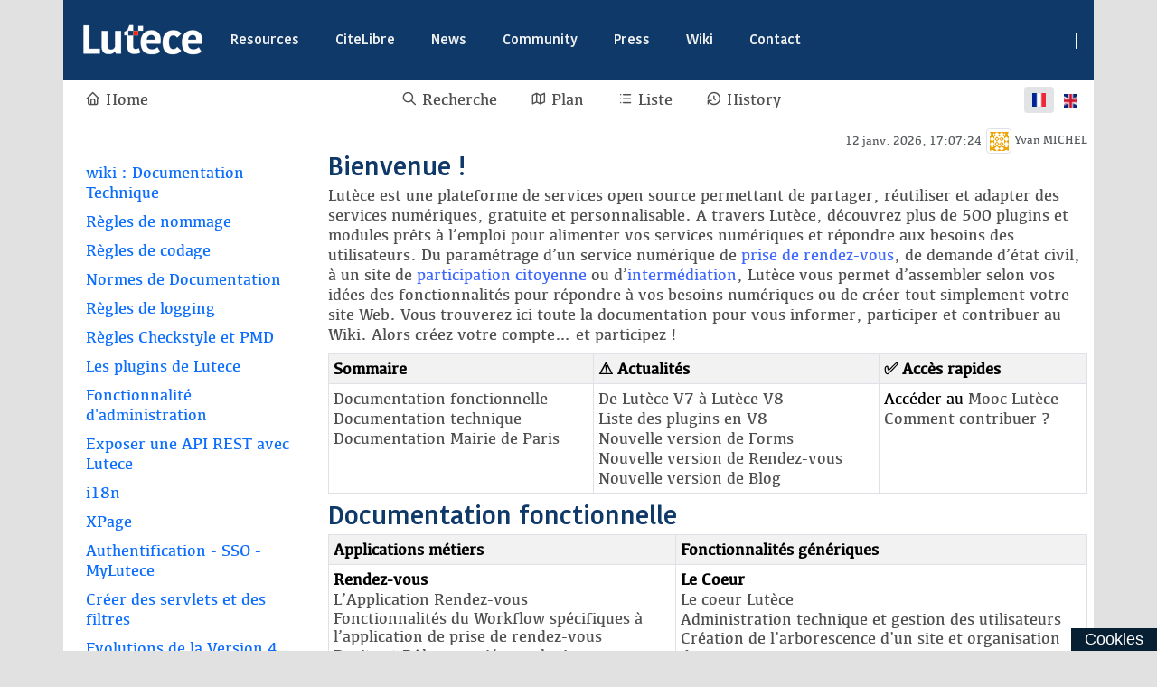

--- FILE ---
content_type: text/html;charset=UTF-8
request_url: https://lutece.paris.fr/support/jsp/site/Portal.jsp?page=wiki&view=page&page_name=home
body_size: 63134
content:
<!DOCTYPE html>
<html lang="fr">
<head>
		<!-- Canonical URL added by SEO plugin --> 
		<link rel="canonical" href="https://lutece.paris.fr:443/support/wiki/home.html" />

<base href="https://lutece.paris.fr:443/support/">
<title>LUTECE Site Support - Wiki - wiki : Documentation Technique</title>
<meta http-equiv="X-UA-Compatible" content="IE=edge">
<meta charset="UTF-8">
<meta http-equiv="Content-Type" content="text/html;charset=UTF-8">
<meta http-equiv="Content-Language" content="fr">
<meta name="author" content="<author>">
<meta name="copyright" content="<copyright>">
<meta name="keywords" content="<keywords>">
<meta name="description" content="<description>">
<meta name="generator" content="LUTECE 7.1.3">
<!-- Dublin Core metadatas -->
<meta name="DC.Creator" content="<author>">
<meta name="DC.Rights" content="<copyright>">
<meta name="DC.Subject" content="<keywords>">
<meta name="DC.Description" content="<description>">
<!-- Set the viewport width to device width for mobile -->
<meta name="viewport" content="width=device-width, initial-scale=1.0">
<!-- Le style -->
<link href="css/all.min.css" crossorigin="anonymous" rel="stylesheet">
<link href="css/tabler-icons.min.css" crossorigin="anonymous" rel="stylesheet">
<link href="css/bootstrap.min.css" crossorigin="anonymous" rel="stylesheet">
<!-- <link href="js/jquery/jquery-ui-1.12.1/jquery-ui.min.css" crossorigin="anonymous" rel="stylesheet"> -->
<link href="js/jquery/plugins/toastr/toastr.min.css" crossorigin="anonymous" rel="stylesheet">
<link href="css/datepicker.css" crossorigin="anonymous" rel="stylesheet">
<!-- Theme CSS -->
<link rel="stylesheet"  href="css/plugins/captcha/modules/jcaptcha/jcaptcha.css?lutece_h=63b681090e546a09a298419f64f242fb5f49bd26e60e3ebe54209d7ef2f08ef7" type="text/css"  media="screen" />
<link rel="stylesheet"  href="css/plugins/wiki/wiki.css?lutece_h=b794c54278c1ab03feb9d8a1d9caada9af08f03f7fb3ef5dc51a8ce401e5ec92" type="text/css"  media="screen" />
<link rel="stylesheet"  href="css/plugins/wiki/prism/prism.css?lutece_h=c181148d3db0bb89259fa71ef1cdd48757ecbb5b5e102ce4f97118619e108ed8" type="text/css"  media="screen" />

<link href="js/jquery/plugins/featherlight-1.7.9/featherlight.min.css" rel="stylesheet">
<link href="js/jquery/plugins/fancybox/jquery.fancybox.min.css" rel="stylesheet">
<link href="css/page_template_styles.css" crossorigin="anonymous" rel="stylesheet">
<link rel="shortcut icon" href="https://lutece.paris.fr:443/support/favicon.ico">
<link rel="apple-touch-icon-precomposed" sizes="152x152" href="https://lutece.paris.fr:443/support/apple-icon-152x152.png">
<link rel="apple-touch-icon-precomposed" sizes="144x144" href="https://lutece.paris.fr:443/support/apple-icon-144x144.png">
<link rel="apple-touch-icon-precomposed" sizes="120x120" href="https://lutece.paris.fr:443/support/apple-icon-120x120.png">
<link rel="apple-touch-icon-precomposed" sizes="114x114" href="https://lutece.paris.fr:443/support/apple-icon-114x114.png">
<link rel="apple-touch-icon-precomposed" sizes="76x76" href="https://lutece.paris.fr:443/support/apple-icon-76x76.png">
<link rel="apple-touch-icon-precomposed" sizes="72x72" href="https://lutece.paris.fr:443/support/apple-icon-72x72.png">
<link rel="apple-touch-icon-precomposed" sizes="60x60" href="https://lutece.paris.fr:443/support/apple-icon-60x60.png">
<link rel="apple-touch-icon-precomposed" sizes="57x57" href="https://lutece.paris.fr:443/support/apple-icon-57x57.png">
<link rel="apple-touch-icon-precomposed" href="https://lutece.paris.fr:443/support/apple-icon-precomposed.png">
<link rel="apple-touch-icon" href="https://lutece.paris.fr:443/support/apple-icon.png">

<!-- RSS Feed -->
<!-- no RSS feed -->
<!-- Included JS Files -->
<script src="js/jquery/jquery-1.11.3.min.js"></script>
</head>
<body class="home">
<!-- Accessibility Skip Nav Menu-->
<div class="skipnav">
    <a id="skip_url" href="#main">Go to main content</a>
</div>
<h1 id="top" class="visually-hidden visually-hidden-focusable">Top of the page</h1>
<!-- header -->
<div class="container display-bg-color">
<div class="row">
<div class="col">
<header class="main-header">

<nav class="navbar navbar-expand-lg navbar-main">
        <!-- Navbar content -->
    <a class="navbar-brand" href="https://lutece.paris.fr/">
      <img src="images/logo-header.png" title="Home" alt="Home" >
    </a>
    <button class="navbar-toggler" type="button" data-bs-toggle="collapse" data-bs-target="#navbarMain" aria-controls="navbarMain" aria-expanded="false" aria-label="Toggle navigation">
      <span class="navbar-toggler-icon"></span>
    </button>
    <div class="collapse navbar-collapse" id="navbarMain">
      <ul class="navbar-nav navbar-menu">
		<li class="nav-item">
          <a target="_top" href="https://lutece.paris.fr/fr/resources.html" class="nav-link">Resources</a>
        </li>
        <li class="nav-item">
          <a target="_top" href="https://lutece.paris.fr/fr/citelibre.html" class="nav-link">CiteLibre</a>
        </li>
        <li class="nav-item">
          <a target="_top" href="https://lutece.paris.fr/fr/news.html" class="nav-link">News</a>
        </li>
        <li class="nav-item">
          <a target="_top" href="https://lutece.paris.fr/fr/community.html" class="nav-link">Community</a>
        </li>
        <li class="nav-item">
          <a target="_top" href="https://lutece.paris.fr/fr/news/press-releases.html" class="nav-link">Press</a>
        </li>
        <li class="nav-item">
          <a target="_top" href="https://lutece.paris.fr/support/jsp/site/Portal.jsp?page=wiki&view=page&page_name=home" class="nav-link">Wiki</a>
        </li>
        <li class="nav-item">
          <a target="_top" href="https://lutece.paris.fr/fr/jsp/site/Portal.jsp?page=contact&view=viewContactPage&id_contact_list=1" class="nav-link">Contact</a>
        </li>
      </ul>
      <ul class="navbar-nav navbar-account ms-auto">
            <li class="nav-item">
        <a class="nav-link" href="jsp/site/Portal.jsp?page=mylutecedatabase&action=createAccount" title="">
            <small>Create my account</small>
        </a>
    </li>
    <li class="nav-item text-white pt-2 d-none d-lg-block">|</li>
    <li class="nav-item">
        <a class="nav-link" href="jsp/site/Portal.jsp?page=mylutece&action=login&auth_provider=mylutece-database">
            <small>Authenticate</small>
        </a>
    </li>
 
      </ul>
    </nav>  
<form id="site-search" class="form mx-5 px-5" action="https://lutece.paris.fr/lutece/jsp/site/Portal.jsp">
	<input type="hidden" name="page" value="search">
  <div class="input-group mx-5 bg-white">
    <input class="form-control" name="query" id="query" type="search" placeholder="Rechercher" aria-label="Rechercher">
    <div class="input-group-append">
			<button class="btn btn-inverse btn-reset btn-sm no-arrow" type="button">
        <i class="fas fa-times"></i>
      </button>
      <button class="btn btn-default btn-sm no-arrow" type="submit">
        <svg fill="none" width="20" height="20" viewBox="0 0 24 24" stroke="#fff">
          <path stroke-linecap="round" stroke-linejoin="round" stroke-width="1" d="M21 21l-6-6m2-5a7 7 0 11-14 0 7 7 0 0114 0z" />
        </svg>
      </button>
     </div>
  </div>
</form>
</header>
</div>
</div>
</div>
<!-- end header -->
<!-- main container -->
<main id="main" class="container" role="main">
<div class="row" id="wiki-toolbar">
    <div class="col">
        <div class="d-flex justify-content-between align-items-center mb-3 bg-white py-2">
            <a  href="wiki/home.html" title="Plan">
                <span class="ti ti-home"></span> <span class="d-none d-md-inline-block">Home</span>
            </a>
            <div class="btn-toolbar mx-auto" role="toolbar" aria-label="Toolbar with button groups">
                <a class="me-2" id="btn-search" role="button" title="Recherche">
                    <span class="ti ti-search"></span> <span class="d-none d-md-inline-block">Recherche</span>        
                </a>
                <a class="me-2" href="jsp/site/Portal.jsp?page=wiki&view=map" title="Plan">
                    <span class="ti ti-map"></span> <span class="d-none d-md-inline-block">Plan</span>
                </a>
                <a class="me-2" href="jsp/site/Portal.jsp?page=wiki&view=list" title="Liste">
                    <span class="ti ti-list"></span> <span class="d-none d-md-inline-block">Liste</span>
                </a>
                <a class="me-2" href="jsp/site/Portal.jsp?page=wiki&view=history&page_name=home" title="History">
                    <span class="ti ti-history"></span> <span class="d-none d-md-inline-block">History</span>
                </a>
            </div>
            <div class="d-flex languages">
                    <span class="d-flex justify-content-center align-items-center badge bg-secondary-subtle">
                        <img src="images/fr.png" width="15" height="15" alt="fr" title="fr"/>
                    </span>
                    <a class="py-1 px-3" href="jsp/site/Portal.jsp?page=wiki&view=page&page_name=home&language=en">
                        <img src="images/en.png" width="15" height="15" alt="en" title="Display site in en" />
                    </a>
            </div>
        </div>
        <div id="div-new-page" class="d-none mt-3 bg-white">
            <form class="row row-cols-lg-auto g-3 align-items-center" action="jsp/site/Portal.jsp" method="get">
                <input type="hidden" name="page" value="wiki" />
                <input type="hidden" name="action" value="newPage" />
                <label class="visually-hidden" for="input-new-page">Search</label>
                <div class="input-group">
                    <input class="form-control" id="input-new-page" type="text" name="page_name" placeholder="Create a new page" />
                    <button class="btn btn-primary" type="submit">
                        <span class="ti ti-plus-circle"></span> Create a new page
                    </button>
                </div>
            </form>
        </div>
        <div id="div-search" class="d-none d-flex justify-content-center my-3">
            <form class="row row-cols-lg-auto g-3 align-items-center w-100" action="jsp/site/Portal.jsp" method="get">
                <input type="hidden" name="page" value="wiki" />
                <input type="hidden" name="view" value="search" />
                <label class="visually-hidden" for="input-search">Search</label>
                <div class="input-group">
                    <input class="form-control" id="input-search" type="text" name="query" placeholder="Search" value="">
                    <button class="btn btn-primary" type="submit">
                        <span class="ti ti-search"></span> Search
                    </button>
                </div>   
            </form>
        </div>
    </div>
</div>
<div class="d-flex align-items-center justify-content-end">
    <span class="text-muted fs-5 me-2"> 12 janv. 2026, 17:07:24</span> 
    <span class="text-muted fs-5"><img class="avatar img-fluid img-thumbnail me-1" width="28" src="https://www.gravatar.com/avatar/55681b84814f5ed046b12bfcbf733613?d=identicon" alt="" height="28" />Yvan MICHEL </span>
    
    </span>
</div>
<div class="row">
    <aside id="wiki-sidebar-wrapper" class="col col-md-3">
        <div id="wiki-sidebar">
<nav class="navbar navbar-expand-xl">
	<div class="container-fluid">
	  <button class="navbar-toggler" type="button" data-bs-toggle="collapse" data-bs-target="#navbarSupportedContent" aria-controls="navbarSupportedContent" aria-expanded="false" aria-label="Toggle navigation">
		<span class="navbar-toggler-icon"></span>
	  </button>
	  <div class="collapse navbar-collapse" id="navbarSupportedContent">
		<ul class="nav nav-sidebar">
			<li class="nav-item">
					<a class="nav-link active w-100" href="wiki/home.html">
						wiki : Documentation Technique
					</a>
			</li>
			<li class="nav-item">
<ul class="nav flex-column">
		<li class="nav-item">
				<a class="nav-link" href="wiki/naming-conventions.html">
					Règles de nommage
				</a>
		</li>
		<li class="nav-item">
				<a class="nav-link" href="wiki/coding-conventions.html">
					Règles de codage
				</a>
		</li>
		<li class="nav-item">
				<a class="nav-link" href="wiki/documentation.html">
					Normes de Documentation
				</a>
		</li>
		<li class="nav-item">
				<a class="nav-link" href="wiki/logging-rules.html">
					Règles de logging
				</a>
		</li>
		<li class="nav-item">
				<a class="nav-link" href="wiki/checkcode-rules.html">
					Règles Checkstyle et PMD
				</a>
		</li>
		<li class="nav-item">
				<a class="nav-link" href="wiki/howto-create-plugin.html">
					Les plugins de Lutece
				</a>
		</li>
		<li class="nav-item">
				<a class="nav-link" href="wiki/howto-create-admin-feature.html">
					Fonctionnalité d'administration
				</a>
		</li>
		<li class="nav-item">
				<a class="nav-link" href="wiki/howto-rest.html">
					Exposer une API REST avec Lutece
				</a>
		</li>
		<li class="nav-item">
				<a class="nav-link" href="wiki/i18n.html">
					i18n
				</a>
		</li>
		<li class="nav-item">
				<a class="nav-link" href="wiki/howto-create-xpage.html">
					 XPage
				</a>
		</li>
		<li class="nav-item">
				<a class="nav-link" href="wiki/mylutece.html">
					Authentification - SSO - MyLutece
				</a>
		</li>
		<li class="nav-item">
				<a class="nav-link" href="wiki/howto-create-servlet-filter.html">
					Créer des servlets et des filtres
				</a>
		</li>
		<li class="nav-item">
				<a class="nav-link" href="wiki/changelog-v4.html">
					Evolutions de la Version 4
				</a>
		</li>
		<li class="nav-item">
				<a class="nav-link" href="wiki/changelog-v5.html">
					Evolutions de la Version 5
				</a>
		</li>
		<li class="nav-item">
				<a class="nav-link" href="wiki/cache-management.html">
					Gestion du cache
				</a>
		</li>
		<li class="nav-item">
				<a class="nav-link" href="wiki/bean-validation.html">
					 Validation des Beans (JSR 303)
				</a>
		</li>
		<li class="nav-item">
				<a class="nav-link" href="wiki/howto-extend.html">
					Intégrer Extend dans un plugin
				</a>
		</li>
		<li class="nav-item">
				<a class="nav-link" href="wiki/howto-create-content-service.html">
					ContentService
				</a>
		</li>
		<li class="nav-item">
				<a class="nav-link" href="wiki/howto-create-linkservice.html">
					Créer un LinkService
				</a>
		</li>
		<li class="nav-item">
				<a class="nav-link" href="wiki/howto-create-pageinclude.html">
					PageIncludeService
				</a>
		</li>
		<li class="nav-item">
				<a class="nav-link" href="wiki/howto-create-portlet.html">
					Créer un Portlet
				</a>
		</li>
		<li class="nav-item">
				<a class="nav-link" href="wiki/howto-cloudbees.html">
					Déploiement sur CloudBees
				</a>
		</li>
		<li class="nav-item">
				<a class="nav-link" href="wiki/howto-mbeans.html">
					Créer des MBeans JMX
				</a>
		</li>
		<li class="nav-item">
				<a class="nav-link" href="wiki/maven.html">
					Utilisation de Maven
				</a>
		</li>
		<li class="nav-item">
				<a class="nav-link" href="wiki/spring-framework.html">
					Utilisation du framework Spring
				</a>
		</li>
		<li class="nav-item">
				<a class="nav-link" href="wiki/howto-hello-world.html">
					Exemple de XPage : Le Plugin HelloWorld
				</a>
		</li>
		<li class="nav-item">
				<a class="nav-link" href="wiki/howto-site-properties.html">
					Créer un groupe de propriétés du site
				</a>
		</li>
		<li class="nav-item">
				<a class="nav-link" href="wiki/github.html">
					Gestion des projets avec GitHub
				</a>
		</li>
		<li class="nav-item">
				<a class="nav-link" href="wiki/git.html">
					Normes de gestion des branches GIT
				</a>
		</li>
		<li class="nav-item">
				<a class="nav-link" href="wiki/maven-new.html">
					Nouveautés Maven / passage à GitHub
				</a>
		</li>
		<li class="nav-item">
				<a class="nav-link" href="wiki/asynchronous-upload.html">
					Permettre l'upload asynchrone de fichier (plugin Asynchronous Upload)
				</a>
		</li>
		<li class="nav-item">
				<a class="nav-link" href="wiki/plugin-wizard.html">
					PluginWizard
				</a>
		</li>
		<li class="nav-item">
				<a class="nav-link" href="wiki/howto-create-daemon.html">
					Daemon
				</a>
		</li>
		<li class="nav-item">
				<a class="nav-link" href="wiki/netbeans.html">
					Conseils d'utilisation avec Netbeans
				</a>
		</li>
		<li class="nav-item">
				<a class="nav-link" href="wiki/howto-crm.html">
					Intégration avec le guichet du Plugin CRM
				</a>
		</li>
		<li class="nav-item">
				<a class="nav-link" href="wiki/howto-site.html">
					Aperçu des fonctionnalités
				</a>
		</li>
		<li class="nav-item">
				<a class="nav-link" href="wiki/pom-site.html">
					Créer un POM de site
				</a>
		</li>
		<li class="nav-item">
				<a class="nav-link" href="wiki/howto-mydashboard.html">
					Composant MyDashboard
				</a>
		</li>
		<li class="nav-item">
				<a class="nav-link" href="wiki/howto-workflow-custom.html">
					Coder avec les workflows
				</a>
			<li class="nav-item">
<ul class="nav flex-column">
		<li class="nav-item">
				<a class="nav-link" href="wiki/howto-workflow-task.html">
					howto workflow task
				</a>
		</li>
		<li class="nav-item">
				<a class="nav-link" href="wiki/howto-workflow-prerequisite.html">
					Créer un prérequis aux actions automatiques
				</a>
		</li>
</ul>
			</li>	
		</li>
		<li class="nav-item">
				<a class="nav-link" href="wiki/upload-image.html">
					Adapter les images avant de les uploader (Plugin Upload Image)
				</a>
		</li>
		<li class="nav-item">
				<a class="nav-link" href="wiki/howto-git-tools.html">
					Synchronisation des dépôts GitHub
				</a>
		</li>
		<li class="nav-item">
				<a class="nav-link" href="wiki/howto-openshift.html">
					Déploiement sur  Redhat Openshift
				</a>
		</li>
		<li class="nav-item">
				<a class="nav-link" href="wiki/lutece-maven-plugin.html">
					Fonctionnement de lutece-maven-plugin
				</a>
		</li>
		<li class="nav-item">
				<a class="nav-link" href="wiki/howto-rbac.html">
					Contrôle d'accès RBAC
				</a>
		</li>
		<li class="nav-item">
				<a class="nav-link" href="wiki/howto-restrict-page-admin.html">
					Restreindre l’édition de documents à certains gestionnaires du BO
				</a>
		</li>
		<li class="nav-item">
				<a class="nav-link" href="wiki/howto-springbatchs.html">
					Réalisation d'un batch avec Spring Batch
				</a>
		</li>
		<li class="nav-item">
				<a class="nav-link" href="wiki/changelog-v6.html">
					Evolutions de la Version 6
				</a>
		</li>
		<li class="nav-item">
				<a class="nav-link" href="wiki/jpa.html">
					Utilisation de JPA
				</a>
		</li>
		<li class="nav-item">
				<a class="nav-link" href="wiki/core-services.html">
					Les Services de base de Lutece
				</a>
		</li>
		<li class="nav-item">
				<a class="nav-link" href="wiki/architecture-overview.html">
					Architecture logicielle
				</a>
		</li>
		<li class="nav-item">
				<a class="nav-link" href="wiki/howto-add-external-features.html">
					Ajouter des liens de redirection  vers des sites externes depuis le BO
				</a>
		</li>
		<li class="nav-item">
				<a class="nav-link" href="wiki/howto-create-resource-service.html">
					Créer un ResourceService
				</a>
		</li>
		<li class="nav-item">
				<a class="nav-link" href="wiki/howto-suggest.html">
					Proposer un outil de démocratie participative (Plugin Suggest)
				</a>
		</li>
		<li class="nav-item">
				<a class="nav-link" href="wiki/macros-freemarker.html">
					Macros Freemarker du back-office (Lutece v5 vers Lutece v6)
				</a>
		</li>
		<li class="nav-item">
				<a class="nav-link" href="wiki/sql-recipes.html">
					Bonnes pratiques SQL
				</a>
		</li>
		<li class="nav-item">
				<a class="nav-link" href="wiki/docgenerator.html">
					Générer la documentation des macros Freemarker
				</a>
		</li>
		<li class="nav-item">
				<a class="nav-link" href="wiki/howto-plugin-appointment.html">
					Proposer une plateforme de prise de rendez-vous (Plugin Appointment)
				</a>
		</li>
		<li class="nav-item">
				<a class="nav-link" href="wiki/howto-elasticdata.html">
					Générer des statistiques avec Elastic Search et Kibana (Plugin ElasticData)
				</a>
		</li>
		<li class="nav-item">
				<a class="nav-link" href="wiki/gestion-du-consentement.html">
					Gestion du Consentement
				</a>
		</li>
		<li class="nav-item">
				<a class="nav-link" href="wiki/security-coding.html">
					Sécurité applicative
				</a>
		</li>
		<li class="nav-item">
				<a class="nav-link" href="wiki/howto-plugin-htmldocs.html">
					Créer du contenu HTML (Plugin Blog)
				</a>
		</li>
		<li class="nav-item">
				<a class="nav-link" href="wiki/howto-chatbot-recast.html">
					Intégrer un chatbot Recast
				</a>
		</li>
		<li class="nav-item">
				<a class="nav-link" href="wiki/howto-plugin-leaflet.html">
					Afficher une carte (Plugin Leaflet)
				</a>
		</li>
		<li class="nav-item">
				<a class="nav-link" href="wiki/lutece-plugin-example.html">
					Tutoriel : Créer un plugin  pas à pas
				</a>
		</li>
		<li class="nav-item">
				<a class="nav-link" href="wiki/kotlin.html">
					Créer des plugins en Kotlin
				</a>
		</li>
		<li class="nav-item">
				<a class="nav-link" href="wiki/code-wizard.html">
					CodeWizard
				</a>
		</li>
		<li class="nav-item">
				<a class="nav-link" href="wiki/open-questions.html">
					Questions ouvertes
				</a>
		</li>
		<li class="nav-item">
				<a class="nav-link" href="wiki/data-access.html">
					Accès aux données
				</a>
		</li>
		<li class="nav-item">
				<a class="nav-link" href="wiki/howto-plugin-gismap.html">
					Afficher des données cartographiques (Plugin GISMAP)
				</a>
		</li>
		<li class="nav-item">
				<a class="nav-link" href="wiki/overview.html">
					Principes généraux d'intégration
				</a>
		</li>
		<li class="nav-item">
				<a class="nav-link" href="wiki/catalog.html">
					Catalogue des applications de la Ville de Paris
				</a>
		</li>
		<li class="nav-item">
				<a class="nav-link" href="wiki/docker-images.html">
					Démos (images Docker)
				</a>
		</li>
		<li class="nav-item">
				<a class="nav-link" href="wiki/dev-tools.html">
					Installation des outils requis
				</a>
		</li>
		<li class="nav-item">
				<a class="nav-link" href="wiki/eclipse.html">
					Conseils d'utilisation avec Eclipse
				</a>
		</li>
		<li class="nav-item">
				<a class="nav-link" href="wiki/intellij.html">
					Conseils d'utilisation avec IntelliJ
				</a>
		</li>
		<li class="nav-item">
				<a class="nav-link" href="wiki/general-howto-site.html">
					Aperçu général
				</a>
		</li>
		<li class="nav-item">
				<a class="nav-link" href="wiki/howto-chatbot-botpress.html">
					Intégrer un chatbot BotPress
				</a>
		</li>
		<li class="nav-item">
				<a class="nav-link" href="wiki/overlays.html">
					Configuration spécifique pour le site
				</a>
		</li>
		<li class="nav-item">
				<a class="nav-link" href="wiki/howto-csrf.html">
					Protection des formulaires contre les CSRF (cross-site request forgery)
				</a>
		</li>
		<li class="nav-item">
				<a class="nav-link" href="wiki/howto-create-admin-dashboard.html">
					AdminDashboard
				</a>
		</li>
		<li class="nav-item">
				<a class="nav-link" href="wiki/release.html">
					Releaser un projet Lutèce
				</a>
		</li>
		<li class="nav-item">
				<a class="nav-link" href="wiki/migration-macros-lutecev7.html">
					Implémentation et utilisation des macros Freemarker dans les templates back office
				</a>
		</li>
		<li class="nav-item">
				<a class="nav-link" href="wiki/changelog-v7.html">
					De Lutèce V7 à Lutèce V8
				</a>
		</li>
		<li class="nav-item">
				<a class="nav-link" href="wiki/howto-plugin-htmlpage.html">
					Créer des fragments HTML (Plugin HTMLPage)
				</a>
		</li>
		<li class="nav-item">
				<a class="nav-link" href="wiki/howto-module-forms-poll.html">
					Afficher les résultats d'un sondage sous forme de graphiques (Module Forms Poll)
				</a>
		</li>
		<li class="nav-item">
				<a class="nav-link" href="wiki/fileservice.html">
					FileService
				</a>
		</li>
		<li class="nav-item">
				<a class="nav-link" href="wiki/progressbar.html">
					Barre de progression
				</a>
		</li>
		<li class="nav-item">
				<a class="nav-link" href="wiki/howto-plugin-forms.html">
					Proposer des formulaires (Plugin Forms)
				</a>
			<li class="nav-item">
<ul class="nav flex-column">
		<li class="nav-item">
				<a class="nav-link" href="wiki/howto-fo-forms.html">
					Front office de l'application Forms
				</a>
		</li>
		<li class="nav-item">
				<a class="nav-link" href="wiki/howto-develop-on-forms.html">
					Développer avec le Plugin Forms
				</a>
		</li>
		<li class="nav-item">
				<a class="nav-link" href="wiki/elastic-data.html">
					Elastic data et Forms
				</a>
		</li>
</ul>
			</li>	
		</li>
		<li class="nav-item">
				<a class="nav-link" href="wiki/howto-plugin-unittree.html">
					Gérer les utilisateurs par entité organisationnelle (Plugin Unittree)
				</a>
		</li>
		<li class="nav-item">
				<a class="nav-link" href="wiki/howto-operational-plugin-appointment.html">
					L'Application Rendez-vous
				</a>
			<li class="nav-item">
<ul class="nav flex-column">
		<li class="nav-item">
				<a class="nav-link" href="wiki/plugins-appointment.html">
					Listes des plugins Appointment
				</a>
		</li>
		<li class="nav-item">
				<a class="nav-link" href="wiki/rights-roles-appointment.html">
					Droits et Rôles associés au plugin Appointment
				</a>
		</li>
		<li class="nav-item">
				<a class="nav-link" href="wiki/howto-operational-workflow-appointment.html">
					Fonctionnalités du Workflow spécifiques à l'application de prise de rendez-vous
				</a>
		</li>
		<li class="nav-item">
				<a class="nav-link" href="wiki/howto-fo-appointment.html">
					Front office de l'application Rendez-vous
				</a>
		</li>
		<li class="nav-item">
				<a class="nav-link" href="wiki/howto-bo-appointment.html">
					Back office de l'application Rendez-vous
				</a>
		</li>
</ul>
			</li>	
		</li>
		<li class="nav-item">
				<a class="nav-link" href="wiki/plugin-carto.html">
					Cartographie sur Lutece
				</a>
		</li>
		<li class="nav-item">
				<a class="nav-link" href="wiki/howto-operational-workflow.html">
					Fonctionnalités du plugin Workflow
				</a>
		</li>
		<li class="nav-item">
				<a class="nav-link" href="wiki/howto-transactions.html">
					Gestion des transactions
				</a>
		</li>
		<li class="nav-item">
				<a class="nav-link" href="wiki/howto-bo-forms.html">
					Back office de l[simpleQuote;application Forms
				</a>
			<li class="nav-item">
<ul class="nav flex-column">
		<li class="nav-item">
				<a class="nav-link" href="wiki/entry-types-forms.html">
					Types d'entrée (Forms)
				</a>
		</li>
</ul>
			</li>	
		</li>
		<li class="nav-item">
				<a class="nav-link" href="wiki/translation-contributions.html">
					Contribuer à la traduction
				</a>
		</li>
		<li class="nav-item">
				<a class="nav-link" href="wiki/pull-request-creation-conventions.html">
					Bonnes pratiques pour la création de Pull Request
				</a>
		</li>
		<li class="nav-item">
				<a class="nav-link" href="wiki/howto-operational-workflow-forms.html">
					Module Workflow-Forms
				</a>
		</li>
		<li class="nav-item">
				<a class="nav-link" href="wiki/plugin-forms-v3.html">
					Nouvelle version de Forms
				</a>
		</li>
		<li class="nav-item">
				<a class="nav-link" href="wiki/plugin-appointment-v3-0-7.html">
					Nouvelle version de Rendez-vous
				</a>
		</li>
		<li class="nav-item">
				<a class="nav-link" href="wiki/plugin-blog-v3.html">
					Nouvelle version de Blog
				</a>
		</li>
		<li class="nav-item">
				<a class="nav-link" href="wiki/user-guides.html">
					Guides utilisateurs Lutece
				</a>
		</li>
		<li class="nav-item">
				<a class="nav-link" href="wiki/lutece-core.html">
					Le coeur Lutèce
				</a>
			<li class="nav-item">
<ul class="nav flex-column">
		<li class="nav-item">
				<a class="nav-link" href="wiki/lutece-core-technical-admin.html">
					Administration technique et gestion des utilisateurs
				</a>
		</li>
		<li class="nav-item">
				<a class="nav-link" href="wiki/lutece-core-site-admin-pages.html">
					Création de l'arborescence d'un site et organisation des pages
				</a>
		</li>
</ul>
			</li>	
		</li>
		<li class="nav-item">
				<a class="nav-link" href="wiki/liquibase.html">
					Plugin liquibase
				</a>
		</li>
		<li class="nav-item">
				<a class="nav-link" href="wiki/macro-autocomplete-geocodes.html">
					Macro autocomplete
				</a>
		</li>
		<li class="nav-item">
				<a class="nav-link" href="wiki/appointment-ants.html">
					Prise de rendez-vous connectée à l'ANTS
				</a>
		</li>
		<li class="nav-item">
				<a class="nav-link" href="wiki/plugin-blog.html">
					Fonctionnalités du Plugin Blog
				</a>
		</li>
		<li class="nav-item">
				<a class="nav-link" href="wiki/howto-contribute.html">
					Comment contribuer ?
				</a>
		</li>
		<li class="nav-item">
				<a class="nav-link" href="wiki/formtopdf.html">
					Exporter les réponses de Forms en PDF
				</a>
			<li class="nav-item">
<ul class="nav flex-column">
		<li class="nav-item">
				<a class="nav-link" href="wiki/module-formstopdf.html">
					module formstopdf
				</a>
		</li>
</ul>
			</li>	
		</li>
		<li class="nav-item">
				<a class="nav-link" href="wiki/access-logger.html">
					Traçabilité des accès sensibles
				</a>
		</li>
		<li class="nav-item">
				<a class="nav-link" href="wiki/howto-configure-solr.html">
					Paramétrer un moteur de recherche avec affichage Liste et/ou carte
				</a>
		</li>
		<li class="nav-item">
				<a class="nav-link" href="wiki/workflow-release-note.html">
					workflow release note
				</a>
		</li>
		<li class="nav-item">
				<a class="nav-link" href="wiki/blog-release-note.html">
					Release notes Blog
				</a>
		</li>
		<li class="nav-item">
				<a class="nav-link" href="wiki/security-headers-list.html">
					Liste des en-têtes de sécurité
				</a>
		</li>
		<li class="nav-item">
				<a class="nav-link" href="wiki/gru-notificationstore.html">
					Api de gestion des notifications
				</a>
		</li>
		<li class="nav-item">
				<a class="nav-link" href="wiki/howto-module-idpicker.html">
					Integration de la macro identitypicker
				</a>
		</li>
		<li class="nav-item">
				<a class="nav-link" href="wiki/core-release-notes.html">
					core release notes
				</a>
		</li>
		<li class="nav-item">
				<a class="nav-link" href="wiki/howto-create-component-dashboard.html">
					howto create component dashboard
				</a>
		</li>
		<li class="nav-item">
				<a class="nav-link" href="wiki/redmine-conventions.html">
					Règles d[simpleQuote;utilisation Redmine
				</a>
		</li>
		<li class="nav-item">
				<a class="nav-link" href="wiki/creation-d-une-tache-de-workflow-avec-le-pluginwizard.html">
					creation d une tache de workflow avec le pluginwizard
				</a>
		</li>
		<li class="nav-item">
				<a class="nav-link" href="wiki/test.html">
					test
				</a>
		</li>
		<li class="nav-item">
				<a class="nav-link" href="wiki/assigner-une-demande-a-une-entite-organisationnelle-une-selection-d-un-point-cartographique.html">
					Assigner une demande à une entité organisationnelle depuis la carto
				</a>
		</li>
		<li class="nav-item">
				<a class="nav-link" href="wiki/presentation-du-plugin-menus.html">
					presentation du plugin menus
				</a>
		</li>
		<li class="nav-item">
				<a class="nav-link" href="wiki/liste-des-plugins-en-v8.html">
					Liste des plugins en V8
				</a>
		</li>
</ul>
			</li>
					<li class="nav-item w-100">
							<a class="nav-link w-100" href="wiki/forms-release-notes.html">
								forms release notes
							</a>
					</li>
					<li class="nav-item w-100">
							<a class="nav-link w-100" href="wiki/security-headers.html">
								En-têtes de sécurité
							</a>
					</li>
		</ul>
	  </div>
	</div>
</nav>        </div>
    </aside>
    <section id="wiki-content" class="col col-md-9">
        <h1 id="bienvenue-"><strong>Bienvenue !</strong></h1>
<p>Lutèce est une plateforme de services open source permettant de partager, réutiliser et adapter des services numériques, gratuite et personnalisable. A travers Lutèce, découvrez plus de 500 plugins et modules prêts à l&rsquo;emploi pour alimenter vos services numériques et répondre aux besoins des utilisateurs. Du paramétrage d&rsquo;un service numérique de <a href="https://rdvdlh.apps.paris.fr/rdvdlh/jsp/site/Portal.jsp?page=appointmentsearch&view=search&category=BRP">prise de rendez-vous</a>, de demande d&rsquo;état civil, à un site de <a href="https://decider.paris.fr/decider/jsp/site/Portal.jsp">participation citoyenne</a> ou d&rsquo;<a href="https://agir.paris.fr/agir/jsp/site/Portal.jsp">intermédiation</a>, Lutèce vous permet d&rsquo;assembler selon vos idées des fonctionnalités pour répondre à vos besoins numériques ou de créer tout simplement votre site Web. Vous trouverez ici toute la documentation pour vous informer, participer et contribuer au Wiki. Alors créez votre compte&hellip; et participez !</p>
<table class="table">
  <thead>
    <tr><th><strong>Sommaire</strong></th><th><strong>⚠️ Actualités</strong></th><th><strong>✅ Accès rapides</strong></th></tr>
  </thead>
  <tbody>
    <tr><td><a href="jsp/site/Portal.jsp?page=wiki&view=page&page_name=home#documentation-fonctionnelle">Documentation fonctionnelle</a> <br> <a href="jsp/site/Portal.jsp?page=wiki&view=page&page_name=home#documentation-technique">Documentation technique</a> <br> <a href="jsp/site/Portal.jsp?page=wiki&view=page&page_name=home#documentation-mairie-de-paris">Documentation Mairie de Paris</a></td><td><a href="/support/jsp/site/Portal.jsp?page=wiki&view=page&page_name=changelog_v7">De Lutèce V7 à Lutèce V8</a> <br> <a href="/support/jsp/site/Portal.jsp?page=wiki&view=page&page_name=liste_des_plugins_en_v8">Liste des plugins en V8</a> <br> <a href="/support/jsp/site/Portal.jsp?page=wiki&view=page&page_name=plugin_forms_v3">Nouvelle version de Forms</a> <br> <a href="/support/jsp/site/Portal.jsp?page=wiki&view=page&page_name=plugin_appointment_v3_0_7">Nouvelle version de Rendez-vous</a> <br> <a href="/support/jsp/site/Portal.jsp?page=wiki&view=page&page_name=plugin_blog_v3">Nouvelle version de Blog</a></td><td>Accéder au <a href="https://mooc.lutece.paris.fr/">Mooc Lutèce</a> <br> <a href="/support/jsp/site/Portal.jsp?page=wiki&view=page&page_name=howto_contribute">Comment contribuer ?</a></td></tr>
  </tbody>
</table>
<h1 id="documentation-fonctionnelle">Documentation fonctionnelle</h1>
<table class="table">
  <thead>
    <tr><th>Applications métiers</th><th>Fonctionnalités génériques</th></tr>
  </thead>
  <tbody>
    <tr><td><strong>Rendez-vous</strong> <br> <a href="/support/jsp/site/Portal.jsp?page=wiki&view=page&page_name=howto_operational_plugin_appointment">L&rsquo;Application Rendez-vous</a> <br> <a href="/support/jsp/site/Portal.jsp?page=wiki&view=page&page_name=howto_operational_workflow_appointment">Fonctionnalités du Workflow spécifiques à l&rsquo;application de prise de rendez-vous</a> <br> <a href="/support/jsp/site/Portal.jsp?page=wiki&view=page&page_name=rights_roles_appointment">Droits et Rôles associés au plugin Appointment</a> <br> <a href="/support/jsp/site/Portal.jsp?page=wiki&view=page&page_name=plugins_appointment">Listes des plugins Appointment</a> <br> <a href="/support/jsp/site/Portal.jsp?page=wiki&view=page&page_name=appointment_ants">Prise de rendez-vous connectée à l&rsquo;ANTS</a> <br> <br> <strong>Forms</strong> <br> <a href="/support/jsp/site/Portal.jsp?page=wiki&view=page&page_name=howto_plugin_forms">Proposer des formulaires (Plugin Forms)</a> <br> <a href="/support/jsp/site/Portal.jsp?page=wiki&view=page&page_name=howto_operational_workflow_forms">Module Workflow-Forms</a> <br><a href="/support/jsp/site/Portal.jsp?page=wiki&view=page&page_name=elastic_data">Elastic data et Forms</a><br><a href="/support/jsp/site/Portal.jsp?page=wiki&view=page&page_name=Forms_release_notes">Release notes Forms</a><br></td><td><strong>Le Coeur</strong> <br> <a href="/support/jsp/site/Portal.jsp?page=wiki&view=page&page_name=lutece_core">Le coeur Lutèce</a> <br> <a href="/support/jsp/site/Portal.jsp?page=wiki&view=page&page_name=lutece_core_technical_admin">Administration technique et gestion des utilisateurs</a> <br> <a href="/support/jsp/site/Portal.jsp?page=wiki&view=page&page_name=lutece_core_site_admin_pages">Création de l&rsquo;arborescence d&rsquo;un site et organisation des pages</a> <br> <br><strong>Workflow</strong> <br> <a href="/support/jsp/site/Portal.jsp?page=wiki&view=page&page_name=howto_operational_workflow">Fonctionnalités du plugin Workflow</a> <br> <a href="/support/jsp/site/Portal.jsp?page=wiki&view=page&page_name=Workflow_release_note">Release notes Workflow</a><br> <br> <strong>Entités organisationnelles</strong> <br> <a href="/support/jsp/site/Portal.jsp?page=wiki&view=page&page_name=howto_plugin_unittree">Gérer les utilisateurs par entité organisationnelle (Plugin Unittree)</a> <br> <br> <strong>Cartographie</strong> <br><a href="/support/jsp/site/Portal.jsp?page=wiki&view=page&page_name=plugin_carto">Cartographie sur Lutece</a><br> <a href="/support/jsp/site/Portal.jsp?page=wiki&view=page&page_name=carto_forms_assign_unittree">Assigner une demande à une entité organisationnelle une sélection d&rsquo;un point cartographique</a><br> <br> <strong>Billets</strong> <br><a href="/support/jsp/site/Portal.jsp?page=wiki&view=page&page_name=plugin_blog">Fonctionnalités du Plugin Blog</a><br> <a href="/support/jsp/site/Portal.jsp?page=wiki&view=page&page_name=blog_release_note">Release notes Blog</a><br></td></tr>
  </tbody>
</table>
<h1 id="documentation-technique">Documentation technique</h1>
<table class="table">
  <thead>
    <tr><th>FRAMEWORK LUTECE</th><th>PLUGINS LUTECE</th><th>SITE LUTECE</th></tr>
  </thead>
  <tbody>
    <tr><td><strong>Présentation</strong> <br> <a href="/support/jsp/site/Portal.jsp?page=wiki&view=page&page_name=general_howto_site">Aperçu général</a> <br> <a href="/support/jsp/site/Portal.jsp?page=wiki&view=page&page_name=howto_site">Aperçu des fonctionnalités</a> <br> <a href="/support/jsp/site/Portal.jsp?page=wiki&view=page&page_name=overview">Principes généraux d&rsquo;intégration</a> <br> <br> <strong>Exemples</strong> <br> <a href="/support/jsp/site/Portal.jsp?page=wiki&view=page&page_name=catalog">Catalogue des applications de la Ville de Paris</a> <br> <a href="/support/jsp/site/Portal.jsp?page=wiki&view=page&page_name=docker_images">Démos (images Docker)</a> <br> <br> <strong>Général</strong> <br> <a href="/support/jsp/site/Portal.jsp?page=wiki&view=page&page_name=architecture_overview">Architecture logicielle</a> <br> <a href="/support/jsp/site/Portal.jsp?page=wiki&view=page&page_name=core_services">Les Services de base de Lutece</a> <br> <a href="/support/jsp/site/Portal.jsp?page=wiki&view=page&page_name=mylutece">Authentification - SSO - MyLutece</a> <br> <a href="/support/jsp/site/Portal.jsp?page=wiki&view=page&page_name=spring_framework">Utilisation du framework Spring</a> <br> <a href="/support/jsp/site/Portal.jsp?page=wiki&view=page&page_name=cache_management">Gestion du cache</a> <strong>⚠️ Important</strong> <br> <a href="/support/jsp/site/Portal.jsp?page=wiki&view=page&page_name=data_access">Accès aux données</a> <br> <a href="/support/jsp/site/Portal.jsp?page=wiki&view=page&page_name=jpa">Utilisation de JPA</a> <br> <a href="/support/jsp/site/Portal.jsp?page=wiki&view=page&page_name=bean_validation">Validation des Beans (JSR 303)</a> <br> <a href="/support/jsp/site/Portal.jsp?page=wiki&view=page&page_name=security_headers">En-têtes de sécurité</a> <br> <br> <strong>Environnement de développement</strong> <br> <a href="/support/jsp/site/Portal.jsp?page=wiki&view=page&page_name=dev_tools">Installation des outils requis</a> <br> <a href="/support/jsp/site/Portal.jsp?page=wiki&view=page&page_name=install_lutece_application">Installation d&rsquo;une application Lutèce</a> <br> <a href="/support/jsp/site/Portal.jsp?page=wiki&view=page&page_name=netbeans">Conseils d&rsquo;utilisation avec Netbeans</a> <br> <a href="/support/jsp/site/Portal.jsp?page=wiki&view=page&page_name=intellij">Conseils d&rsquo;utilisation avec IntelliJ</a> <br> <a href="/support/jsp/site/Portal.jsp?page=wiki&view=page&page_name=eclipse">Conseils d&rsquo;utilisation avec Eclipse</a> <br> <a href="/support/jsp/site/Portal.jsp?page=wiki&view=page&page_name=github">Gestion des projets avec GitHub</a> <br> <a href="/support/jsp/site/Portal.jsp?page=wiki&view=page&page_name=git">Normes de gestion des branches GIT</a> <br> <a href="/support/jsp/site/Portal.jsp?page=wiki&view=page&page_name=maven">Utilisation de Maven</a> <strong>⚠️ Important</strong> <br> <a href="/support/jsp/site/Portal.jsp?page=wiki&view=page&page_name=lutece_maven_plugin">Fonctionnement de lutece-maven-plugin</a> <br> <a href="/support/jsp/site/Portal.jsp?page=wiki&view=page&page_name=release">Releaser un projet Lutèce</a> <br> <a href="/support/jsp/site/Portal.jsp?page=wiki&view=page&page_name=docgenerator">Générer la documentation des macros Freemarker</a> <br> <a href="/support/jsp/site/Portal.jsp?page=wiki&view=page&page_name=access_logger">Traçabilité des accès sensibles</a> <br> <br> <strong>Normes</strong> <br> <a href="/support/jsp/site/Portal.jsp?page=wiki&view=page&page_name=coding_conventions">Règles de codage</a> <br> <a href="/support/jsp/site/Portal.jsp?page=wiki&view=page&page_name=naming_conventions">Règles de nommage</a> <br> <a href="/support/jsp/site/Portal.jsp?page=wiki&view=page&page_name=documentation">Normes de Documentation</a> <br> <a href="/support/jsp/site/Portal.jsp?page=wiki&view=page&page_name=logging_rules">Règles de logging</a> <br> <a href="/support/jsp/site/Portal.jsp?page=wiki&view=page&page_name=checkcode_rules">Règles Checkstyle et PMD</a> <br> <a href="/support/jsp/site/Portal.jsp?page=wiki&view=page&page_name=i18n">Internationalisation (i18n)</a> <br> <a href="/support/jsp/site/Portal.jsp?page=wiki&view=page&page_name=sql_recipes">Bonnes pratiques SQL</a> <br> <a href="/support/jsp/site/Portal.jsp?page=wiki&view=page&page_name=liquibase">Utilisation de Liquibase pour la mise à jour de la base de données</a> <br> <a href="/support/jsp/site/Portal.jsp?page=wiki&view=page&page_name=security_coding">Sécurité applicative</a> <strong>⚠️ Important</strong> <br> <a href="/support/jsp/site/Portal.jsp?page=wiki&view=page&page_name=pull_request_creation_conventions">Bonnes pratiques pour la création de Pull Request</a></td><td><strong>Créer un plugin</strong> <br> <a href="/support/jsp/site/Portal.jsp?page=wiki&view=page&page_name=howto_create_plugin">Les plugins de Lutece</a> <br> <a href="/support/jsp/site/Portal.jsp?page=wiki&view=page&page_name=Lutece_plugin_example">Tutoriel : Créer un plugin pas à pas</a> <br> <a href="/support/jsp/site/Portal.jsp?page=wiki&view=page&page_name=kotlin">Créer des plugins en Kotlin</a> <br> <br> <strong>Génération de code</strong> <br> <a href="/support/jsp/site/Portal.jsp?page=wiki&view=page&page_name=plugin_wizard">PluginWizard</a> <br> <a href="/support/jsp/site/Portal.jsp?page=wiki&view=page&page_name=code_wizard">CodeWizard</a> <br> <br> <strong>Front office</strong> <br> <a href="/support/jsp/site/Portal.jsp?page=wiki&view=page&page_name=howto_create_xpage">XPage</a> <br> <a href="/support/jsp/site/Portal.jsp?page=wiki&view=page&page_name=howto_hello_world">Exemple de XPage : Le Plugin HelloWorld</a> <br> <a href="/support/jsp/site/Portal.jsp?page=wiki&view=page&page_name=howto_create_portlet">Créer un Portlet</a> <br> <a href="/support/jsp/site/Portal.jsp?page=wiki&view=page&page_name=howto_create_pageinclude">PageIncludeService</a> <br> <a href="/support/jsp/site/Portal.jsp?page=wiki&view=page&page_name=howto_create_content_service">ContentService</a> <br> <a href="/support/jsp/site/Portal.jsp?page=wiki&view=page&page_name=fileservice">FileService</a> <br> <a href="/support/jsp/site/Portal.jsp?page=wiki&view=page&page_name=progressbar">Barre de progression</a> <br> <a href="/support/jsp/site/Portal.jsp?page=wiki&view=page&page_name=howto_mydashboard">Composant MyDashboard</a> <br> <a href="/support/jsp/site/Portal.jsp?page=wiki&view=page&page_name=howto_create_servlet_filter">Créer des servlets et des filtres</a> <br> <br> <strong>Back office</strong> <br> <a href="/support/jsp/site/Portal.jsp?page=wiki&view=page&page_name=howto_create_admin_feature">Fonctionnalité d&rsquo;administration</a> <br> <a href="/support/jsp/site/Portal.jsp?page=wiki&view=page&page_name=howto_rbac">Contrôle d&rsquo;accès RBAC</a> <br> <a href="/support/jsp/site/Portal.jsp?page=wiki&view=page&page_name=howto_create_admin_dashboard">AdminDashboard</a> <br> <a href="/support/jsp/site/Portal.jsp?page=wiki&view=page&page_name=howto_create_daemon">Daemon</a> <br> <a href="/support/jsp/site/Portal.jsp?page=wiki&view=page&page_name=howto_create_linkservice">Créer un LinkService</a> <br> <a href="/support/jsp/site/Portal.jsp?page=wiki&view=page&page_name=howto_create_resource_service">Créer un ResourceService</a> <br> <a href="/support/jsp/site/Portal.jsp?page=wiki&view=page&page_name=howto_site_properties">Créer un groupe de propriétés du site</a> <br> <br> <strong>Fonctions avancées</strong> <br> <a href="/support/jsp/site/Portal.jsp?page=wiki&view=page&page_name=howto_workflow_custom">Coder avec les workflows</a> <br> <a href="/support/jsp/site/Portal.jsp?page=wiki&view=page&page_name=howto_extend">Intégrer Extend dans un plugin</a> <br> <a href="/support/jsp/site/Portal.jsp?page=wiki&view=page&page_name=howto_rest">Exposer une API REST avec Lutece</a> <br> <a href="/support/jsp/site/Portal.jsp?page=wiki&view=page&page_name=asynchronous_upload">Permettre l&rsquo;upload asynchrone de fichier (plugin Asynchronous Upload)</a> <br> <a href="/support/jsp/site/Portal.jsp?page=wiki&view=page&page_name=upload_image">Adapter les images avant de les uploader (Plugin Upload Image)</a> <br> <a href="/support/jsp/site/Portal.jsp?page=wiki&view=page&page_name=howto_csrf">howto_csrf</a> <br> <a href="/support/jsp/site/Portal.jsp?page=wiki&view=page&page_name=howto_crm">Protection des formulaires contre les CSRF (cross-site request forgery)</a> <br> <a href="/support/jsp/site/Portal.jsp?page=wiki&view=page&page_name=howto_elasticdata">Générer des statistiques avec Elastic Search et Kibana (Plugin ElasticData)</a> <br> <a href="/support/jsp/site/Portal.jsp?page=wiki&view=page&page_name=howto_mbeans">Créer des MBeans JMX</a> <br> <a href="/support/jsp/site/Portal.jsp?page=wiki&view=page&page_name=howto_springbatchs">Réalisation d&rsquo;un batch avec Spring Batch Gestion des transactions</a> <br> <a href="/support/jsp/site/Portal.jsp?page=wiki&view=page&page_name=howto_transactions">Gestion des transactions</a> <br> <a href="/support/jsp/site/Portal.jsp?page=wiki&view=page&page_name=howto_configure_solr">Paramétrer un moteur de recherche avec affichage Liste et/ou carte</a></td><td><strong>Créer un site Lutèce</strong> <br> <a href="/support/jsp/site/Portal.jsp?page=wiki&view=page&page_name=pom_site">Créer un POM de site</a> <br> <a href="/support/jsp/site/Portal.jsp?page=wiki&view=page&page_name=overlays">Configuration spécifique pour le site</a> <br> <br> <strong>Intégration graphique</strong> <br> <a href="/support/jsp/site/Portal.jsp?page=wiki&view=page&page_name=migration_macros_lutecev7">Implémentation et utilisation des macros Freemarker dans les templates back office</a> <br> <a href="/support/jsp/site/Portal.jsp?page=wiki&view=page&page_name=macro_autocomplete_geocodes">Macro autocomplete</a> <br> <a href="/support/jsp/site/Portal.jsp?page=wiki&view=page&page_name=macros_freemarker">Macros Freemarker du back-office (Lutece v5 vers Lutece v6)</a> <br> <br> <strong>Administration du site</strong> <br> <a href="/support/jsp/site/Portal.jsp?page=wiki&view=page&page_name=howto_restrict_page_admin">Restreindre l’édition de documents à certains gestionnaires du BO</a> <br> <a href="/support/jsp/site/Portal.jsp?page=wiki&view=page&page_name=howto_add_external_features">Ajouter des liens de redirection vers des sites externes depuis le BO</a> <br> <br> <strong>Intégration de plugins</strong> <br> <a href="/support/jsp/site/Portal.jsp?page=wiki&view=page&page_name=howto_plugin_appointment">Proposer une plateforme de prise de rendez-vous (Plugin Appointment)</a> <br> <a href="/support/jsp/site/Portal.jsp?page=wiki&view=page&page_name=howto_suggest">Proposer un outil de démocratie participative (Plugin Suggest)</a> <br> <a href="/support/jsp/site/Portal.jsp?page=wiki&view=page&page_name=howto_plugin_htmldocs">Créer du contenu HTML (Plugin Blog)</a> <br> <a href="/support/jsp/site/Portal.jsp?page=wiki&view=page&page_name=howto_plugin_htmlpage">Créer des fragments HTML (Plugin HTMLPage)</a> <br> <a href="/support/jsp/site/Portal.jsp?page=wiki&view=page&page_name=howto_chatbot_recast">Intégrer un chatbot Recast</a> <br> <a href="/support/jsp/site/Portal.jsp?page=wiki&view=page&page_name=howto_chatbot_botpress">Intégrer un chatbot BotPress</a> <br> <a href="/support/jsp/site/Portal.jsp?page=wiki&view=page&page_name=howto_plugin_leaflet">Afficher une carte (Plugin Leaflet)</a> <br> <a href="/support/jsp/site/Portal.jsp?page=wiki&view=page&page_name=howto_plugin_gismap">Afficher des données cartographiques (Plugin GISMAP)</a> <strong>Deprecated</strong> <br> <a href="/support/jsp/site/Portal.jsp?page=wiki&view=page&page_name=howto_module_forms_poll">Afficher les résultats d&rsquo;un sondage sous forme de graphiques (Module Forms Poll)</a> <br> <br> <strong>PaaS</strong> <br> <a href="/support/jsp/site/Portal.jsp?page=wiki&view=page&page_name=howto_cloudbees">Déploiement sur CloudBees</a> <strong>Deprecated</strong> <br> <a href="/support/jsp/site/Portal.jsp?page=wiki&view=page&page_name=howto_openshift">Déploiement sur Redhat Openshift</a></td></tr>
  </tbody>
</table>
<h1 id="documentation-mairie-de-paris">Documentation Mairie de Paris</h1>
<ul>
  <li><a href="/support/jsp/site/Portal.jsp?page=wiki&view=page&page_name=mairie_de_paris">Documentation spécifique Mairie de Paris</a> (Accès réservé)</li>
</ul>
<hr />
<p>Archive</p>
<ul>
  <li><a href="/support/jsp/site/Portal.jsp?page=wiki&view=page&page_name=user_guides">Guides utilisateurs Lutece</a></li>
  <li><a href="/support/jsp/site/Portal.jsp?page=wiki&view=page&page_name=changelog_v6">Evolutions de la Version 6</a></li>
  <li><a href="/support/jsp/site/Portal.jsp?page=wiki&view=page&page_name=changelog_v5">Evolutions de la Version 5</a></li>
  <li><a href="/support/jsp/site/Portal.jsp?page=wiki&view=page&page_name=changelog_v4">Evolutions de la Version 4</a></li>
  <li><a href="/support/jsp/site/Portal.jsp?page=wiki&view=page&page_name=maven_new">Nouveautés Maven / passage à GitHub</a></li>
  <li><a href="/support/jsp/site/Portal.jsp?page=wiki&view=page&page_name=howto_git_tools">Synchronisation des dépôts GitHub</a></li>
  <li><a href="/support/jsp/site/Portal.jsp?page=wiki&view=page&page_name=open_questions">Questions ouvertes</a></li>
</ul>

    </section>
</div>
<script>
window.addEventListener("load", function(){
    const sidebar = document.querySelector('.nav-sidebar');
    if ( sidebar != undefined ) {
       const links = sidebar.querySelectorAll('a.nav-link');
       const url = window.location.href;
       links.forEach(function(link) {
        if ( link.getAttribute('href').startsWith('wiki') ) {
              link.classList.add('active');
            }
        });
    }
   if( document.getElementById("btn-new-page") != null ) {
        document.getElementById("btn-new-page").addEventListener("click", function(e) {
            if( !e.currentTarget.classList.contains('active') ){
                document.getElementById("div-new-page").classList.remove("d-none");
                e.currentTarget.classList.add("active");
                document.getElementById("input-new-page").focus();
                if( document.getElementById("div-search") != null ) { 
                    document.getElementById("div-search").classList.add("d-none"); 
                    document.getElementById("btn-search").classList.remove("active");
                }
            } else {
                document.getElementById("div-new-page").classList.add("d-none");
                this.classList.remove("active");
            }
        });
    }

    if( document.getElementById("btn-search") != null ) {
        document.getElementById("btn-search").addEventListener("click", function(e) {
            if( !e.currentTarget.classList.contains('active') ){
                document.getElementById("div-search").classList.remove("d-none");
                e.currentTarget.classList.add("active");
                if( document.getElementById("div-new-page") != null ) { 
                    document.getElementById("div-new-page").classList.add("d-none"); 
                    document.getElementById("btn-new-page").classList.remove("active");
                }
                document.getElementById("input-search").focus();
            } else {
                document.getElementById("div-search").classList.add("d-none");
                this.classList.remove("active");
            }
        });
    }

    const subtitle = document.querySelector('.header-subtitle');
    if ( subtitle ) {
        subtitle.remove();
     }

});
</script>
<script src="js/plugins/wiki/wiki_pages/modify_page.js"></script>
<script>
// Initialize the wiki page script
document.addEventListener('DOMContentLoaded', function () {
    const isHome = window.location.pathname.includes('home') || window.location.search.includes('home');
    const wikiContent = document.getElementById('wiki-content');
    
    if (  isHome ) {
        const firstChild = wikiContent.querySelector('p:first-child');

        // Remove all h1 and replace by h2
        const h1Elements = wikiContent.querySelectorAll('h1');
        h1Elements.forEach(h1Element => {
            const h2Element = document.createElement('h2');
            h2Element.id = h1Element.id;
            h2Element.textContent = h1Element.textContent;
            h1Element.replaceWith(h2Element);
        });
        
        if ( firstChild ) {
            // Add search input before the first .table-responsive div
            const searchContainer = document.createElement('div');
            searchContainer.className = 'mb-3';
            searchContainer.innerHTML = `<form class="row row-cols-lg-auto g-3 align-items-center" action="jsp/site/Portal.jsp" method="get">
            <input type="hidden" name="page" value="wiki">
            <input type="hidden" name="view" value="search">
            <label class="visually-hidden" for="input-search-content">Search</label>
            <div class="input-group">
                <input class="form-control" id="input-search-content" type="text" name="query" placeholder="Search">
                <button class="btn btn-primary" type="submit">
                    <span class="ti ti-search"></span> Search
                </button>
            </div>   
            </form>`;
            
            firstChild.parentNode.insertBefore(searchContainer, firstChild.nextSibling);
        }
    }
    
    // Modify table styles
    const tables = wikiContent.querySelectorAll('table');
    tables.forEach(table => {
        table.classList.add('table',  'table-bordered'); 
        if (!table.parentElement.classList.contains('table-responsive')) {
            const wrapper = document.createElement('div');
            wrapper.className = 'table-responsive';
            table.parentNode.insertBefore(wrapper, table);
            wrapper.appendChild(table);
        }
    });

    
});
</script>
</main>
<!-- Footer -->
<footer id="main-footer">
  <div class="container py-3">
    <div class="row pt-5 px-5">
      <div class="col p-3">
        <h3 class="display-color">Links</h3>
        <ul class="nav flex-column">
			<li class="nav-item">
				<a class="nav-link" href="https://x.com/lutecenews" target="_blank">
					<svg  xmlns="http://www.w3.org/2000/svg"  width="24"  height="24"  viewBox="0 0 24 24"  fill="none"  stroke="currentColor"  stroke-width="2"  stroke-linecap="round"  stroke-linejoin="round"  class="icon icon-tabler icons-tabler-outline icon-tabler-brand-x"><path stroke="none" d="M0 0h24v24H0z" fill="none"/><path d="M4 4l11.733 16h4.267l-11.733 -16z" /><path d="M4 20l6.768 -6.768m2.46 -2.46l6.772 -6.772" /></svg>
					@LuteceNews
				</a>
			</li>
			<li class="nav-item">
				<a class="nav-link" href="https://github.com/lutece-platform" target="_blank">
					<svg  xmlns="http://www.w3.org/2000/svg"  width="24"  height="24"  viewBox="0 0 24 24"  fill="none"  stroke="currentColor"  stroke-width="2"  stroke-linecap="round"  stroke-linejoin="round"  class="icon icon-tabler icons-tabler-outline icon-tabler-brand-github"><path stroke="none" d="M0 0h24v24H0z" fill="none"/><path d="M9 19c-4.3 1.4 -4.3 -2.5 -6 -3m12 5v-3.5c0 -1 .1 -1.4 -.5 -2c2.8 -.3 5.5 -1.4 5.5 -6a4.6 4.6 0 0 0 -1.3 -3.2a4.2 4.2 0 0 0 -.1 -3.2s-1.1 -.3 -3.5 1.3a12.3 12.3 0 0 0 -6.2 0c-2.4 -1.6 -3.5 -1.3 -3.5 -1.3a4.2 4.2 0 0 0 -.1 3.2a4.6 4.6 0 0 0 -1.3 3.2c0 4.6 2.7 5.7 5.5 6c-.6 .6 -.6 1.2 -.5 2v3.5" /></svg>
					Github
				</a>
			</li>
			<li class="nav-item">
				<img width="20" height="20" src="images/openhub.png" alt="Openhub logo"><a class="nav-link" style="display: inline-block; margin-left: 5px;" href="https://www.openhub.net/p/lutece" target="_blank">OpenHub</a>
			</li>
		</ul>
	  </div>
	  <div class="col p-3">
		<h3 class="display-color">About</h3>
		<ul class="nav flex-column">				
			<li class="nav-item">
			<li class="nav-item">
				<a class="nav-link" href="https://www.paris.fr/pages/mentions-legales-235" target="_blank">Legal info [new window]</a>
			</li>
			<li class="nav-item">
				<a class="nav-link" href="credits.html" target="_blank" >Credits info [new window]</a>
			</li>
			<li class="nav-item">
				<a class="nav-link" href="https://www.paris.fr/pages/accessibilite-233" target="_blank">Accessibility [new window]</a>
			</li>
        </ul>
      </div>
      <div class="col p-3">
        <h3 class="display-color">Get in touch</h3>
        <ul class="nav flex-column">
        	<li class="nav-item">
				<a class="nav-link" href="contacts.html">Contact Us</a>
			</li>
        </ul>
        <h3 class="display-color">Site Map</h3>
          <ul class="nav flex-column">
          	<li class="nav-item">
				<a class="nav-link" title="Site Map" href="sitemap.html">Site Map</a>
			</li>
        </ul>
      </div>
      <div class="col p-3">
        <h3 class="display-color">News</h3>
        <ul class="nav flex-column">
          <li class="nav-item">
			<a class="nav-link" title="Blog" href="https://lutece.paris.fr/fr/jsp/site/Portal.jsp?page_id=7" target="_blank">Blog [new window]</a>
          </li>
          <li class="nav-item">
			<a class="nav-link" href="https://lutece.paris.fr/fr/news.html#events" target="_blank">Events [new window]</a>
          </li>
          <li class="nav-item">
			<a class="nav-link" href="https://lutece.paris.fr/fr/jsp/site/Portal.jsp?page_id=15" target="_blank">Press [new window]</a>
          </li>
        </ul>
      </div>
    </div>
	<div class="row">
		<div class="col d-flex py-4">
			<img src="images/logo-footer.png" alt="Logo" class="img-fluid mx-auto">
		</div>
	</div>
  </div>
</footer>
<!-- Le javascript
    ================================================== -->
<!-- Placed at the end of the document so the pages load faster -->
<!-- Theme - Base JS init  -->
<script src="js/bootstrap.bundle.min.js"></script>
<!-- <script src="js/jquery/plugins/validation/jquery.validate.min.js"></script> -->
<script src="js/jquery/plugins/toastr/toastr.min.js"></script>
<!-- <script src="js/jquery/jquery-ui-1.12.1/jquery.ui.touch-punch.min.js"></script> -->
<script src="js/jquery/plugins/featherlight-1.7.9/featherlight.min.js"></script>
<script src="js/jquery/plugins/featherlight-1.7.9/featherlight.gallery.min.js" type="text/javascript" charset="utf-8"></script>
<script src="js/jquery/plugins/fancybox/jquery.fancybox.min.js"></script>
<script src="js/init_site.js"></script>
<script>
document.addEventListener('DOMContentLoaded', function() {
  document.querySelectorAll('.nav-childpages .nav-link').forEach(function(link) {
    if (link.dataset.page == '1') {
      link.classList.add('active');
    }
  });
  document.querySelectorAll('table').forEach(function(tb) {
      if( !tb.classList.contains('table') ) {
        tb.classList.add('table','table-striped','table-bordered','table-hover');
      }
      if (!tb.parentElement.classList.contains('table-responsive')) {
        var wrapper = document.createElement('div');
        wrapper.className = 'table-responsive';
        tb.parentNode.insertBefore(wrapper, tb);
        wrapper.appendChild(tb);
      }
  });

  
});
</script>
<!-- Init  -->
<!-- CNIL Consent TarteAuCitron  -->
<link rel="stylesheet" href="js/util/tac/css/theme-parisfr-tac.css" >
<script src="js/util/tac/tarteaucitron.js"></script>
<!-- Service Mon Paris -->
<script>
tarteaucitron.init({
    "privacyUrl": "//www.paris.fr/pages/mentions-legales-235#confidentialite-et-protection-des-donnees", /* Privacy policy url */
    "hashtag": "#cookiepolicyluteceparisfr", /* Open the panel with this hashtag */
    "cookieName": "cookietest",  /* Cookie name */
    "orientation": "bottom",        /* Banner position (top - bottom) */
    "showAlertSmall": false,        /* Show the small banner on bottom right */
    "cookieslist": true,            /* Show the cookie list */
    "adblocker": true,             /* Show a Warning if an adblocker is detected */
    "AcceptAllCta" : true,          /* Show the accept all button when highPrivacy on */
    "DenyAllCta" : true,           /* Show the Deny all button when highPrivacy on */
    "highPrivacy": true,            /* Disable auto consent */
    "handleBrowserDNTRequest": true, /* If Do Not Track == 1, disallow all */
    "removeCredit": false,          /* Remove credit link */
    "moreInfoLink": true,           /* Show more info link */
    "useExternalCss": true,         /* If false, the tarteaucitron.css file will be loaded */        
    "readmoreLink": "https://www.paris.fr/pages/cookies-234", /* Change the default readmore link */
    "mandatory": true,             /* Show a message about mandatory cookies */
});
tarteaucitron.user.matomoId = 0;
var u=("https:" == document.location.protocol) ? "https://mtmdsin.apps.paris.fr/matomo/" : "http://mtmdsin.apps.paris.fr/matomo/";
tarteaucitron.user.matomoHost = u;
(tarteaucitron.job = tarteaucitron.job || []).push('matomo');
// (tarteaucitron.job = tarteaucitron.job || []).push('youtube');
</script>
<script src="js/plugins/wiki/prism/prism.js?lutece_h=ddc230d51ac595a7c3a8bfafca6298b804b1818bfc7237c7ec031721df66e357"></script>
</body>
</html>


--- FILE ---
content_type: text/css
request_url: https://lutece.paris.fr/support/css/tabler-icons.min.css
body_size: 195868
content:
/*!
 * Tabler Icons 2.10.0 by tabler - https://tabler.io
 * License - https://github.com/tabler/tabler-icons/blob/master/LICENSE
 */
@font-face {
  font-family: "tabler-icons";
  font-style: normal;
  font-weight: 400;
  src: url("./fonts/tabler-icons.eot?v2.10.0");
  src: url("./fonts/tabler-icons.eot?#iefix-v2.10.0")
      format("embedded-opentype"),
    url("./fonts/tabler-icons.woff2?v2.10.0") format("woff2"),
    url("./fonts/tabler-icons.woff?") format("woff"),
    url("./fonts/tabler-icons.ttf?v2.10.0") format("truetype");
}
.ti {
  font-family: "tabler-icons" !important;
  speak: none;
  font-style: normal;
  font-weight: normal;
  font-variant: normal;
  text-transform: none;
  line-height: 1;
  -webkit-font-smoothing: antialiased;
  -moz-osx-font-smoothing: grayscale;
}
.ti-123:before {
  content: "\f554";
}
.ti-24-hours:before {
  content: "\f5e7";
}
.ti-2fa:before {
  content: "\eca0";
}
.ti-360:before {
  content: "\f62f";
}
.ti-360-view:before {
  content: "\f566";
}
.ti-3d-cube-sphere:before {
  content: "\ecd7";
}
.ti-3d-cube-sphere-off:before {
  content: "\f3b5";
}
.ti-3d-rotate:before {
  content: "\f020";
}
.ti-a-b:before {
  content: "\ec36";
}
.ti-a-b-2:before {
  content: "\f25f";
}
.ti-a-b-off:before {
  content: "\f0a6";
}
.ti-abacus:before {
  content: "\f05c";
}
.ti-abacus-off:before {
  content: "\f3b6";
}
.ti-abc:before {
  content: "\f567";
}
.ti-access-point:before {
  content: "\ed1b";
}
.ti-access-point-off:before {
  content: "\ed1a";
}
.ti-accessible:before {
  content: "\eba9";
}
.ti-accessible-off:before {
  content: "\f0a7";
}
.ti-accessible-off-filled:before {
  content: "\f6ea";
}
.ti-activity:before {
  content: "\ed23";
}
.ti-activity-heartbeat:before {
  content: "\f0db";
}
.ti-ad:before {
  content: "\ea02";
}
.ti-ad-2:before {
  content: "\ef1f";
}
.ti-ad-circle:before {
  content: "\f79e";
}
.ti-ad-circle-filled:before {
  content: "\f7d3";
}
.ti-ad-circle-off:before {
  content: "\f79d";
}
.ti-ad-filled:before {
  content: "\f6eb";
}
.ti-ad-off:before {
  content: "\f3b7";
}
.ti-address-book:before {
  content: "\f021";
}
.ti-address-book-off:before {
  content: "\f3b8";
}
.ti-adjustments:before {
  content: "\ea03";
}
.ti-adjustments-alt:before {
  content: "\ec37";
}
.ti-adjustments-bolt:before {
  content: "\f7fb";
}
.ti-adjustments-cancel:before {
  content: "\f7fc";
}
.ti-adjustments-check:before {
  content: "\f7fd";
}
.ti-adjustments-code:before {
  content: "\f7fe";
}
.ti-adjustments-cog:before {
  content: "\f7ff";
}
.ti-adjustments-dollar:before {
  content: "\f800";
}
.ti-adjustments-down:before {
  content: "\f801";
}
.ti-adjustments-exclamation:before {
  content: "\f802";
}
.ti-adjustments-filled:before {
  content: "\f6ec";
}
.ti-adjustments-heart:before {
  content: "\f803";
}
.ti-adjustments-horizontal:before {
  content: "\ec38";
}
.ti-adjustments-minus:before {
  content: "\f804";
}
.ti-adjustments-off:before {
  content: "\f0a8";
}
.ti-adjustments-pause:before {
  content: "\f805";
}
.ti-adjustments-pin:before {
  content: "\f806";
}
.ti-adjustments-plus:before {
  content: "\f807";
}
.ti-adjustments-question:before {
  content: "\f808";
}
.ti-adjustments-search:before {
  content: "\f809";
}
.ti-adjustments-share:before {
  content: "\f80a";
}
.ti-adjustments-star:before {
  content: "\f80b";
}
.ti-adjustments-up:before {
  content: "\f80c";
}
.ti-adjustments-x:before {
  content: "\f80d";
}
.ti-aerial-lift:before {
  content: "\edfe";
}
.ti-affiliate:before {
  content: "\edff";
}
.ti-affiliate-filled:before {
  content: "\f6ed";
}
.ti-air-balloon:before {
  content: "\f4a6";
}
.ti-air-conditioning:before {
  content: "\f3a2";
}
.ti-air-conditioning-disabled:before {
  content: "\f542";
}
.ti-alarm:before {
  content: "\ea04";
}
.ti-alarm-filled:before {
  content: "\f709";
}
.ti-alarm-minus:before {
  content: "\f630";
}
.ti-alarm-minus-filled:before {
  content: "\f70a";
}
.ti-alarm-off:before {
  content: "\f0a9";
}
.ti-alarm-plus:before {
  content: "\f631";
}
.ti-alarm-plus-filled:before {
  content: "\f70b";
}
.ti-alarm-snooze:before {
  content: "\f632";
}
.ti-alarm-snooze-filled:before {
  content: "\f70c";
}
.ti-album:before {
  content: "\f022";
}
.ti-album-off:before {
  content: "\f3b9";
}
.ti-alert-circle:before {
  content: "\ea05";
}
.ti-alert-circle-filled:before {
  content: "\f6ee";
}
.ti-alert-hexagon:before {
  content: "\f80e";
}
.ti-alert-octagon:before {
  content: "\ecc6";
}
.ti-alert-octagon-filled:before {
  content: "\f6ef";
}
.ti-alert-small:before {
  content: "\f80f";
}
.ti-alert-square:before {
  content: "\f811";
}
.ti-alert-square-rounded:before {
  content: "\f810";
}
.ti-alert-triangle:before {
  content: "\ea06";
}
.ti-alert-triangle-filled:before {
  content: "\f6f0";
}
.ti-alien:before {
  content: "\ebde";
}
.ti-alien-filled:before {
  content: "\f70d";
}
.ti-align-box-bottom-center:before {
  content: "\f530";
}
.ti-align-box-bottom-center-filled:before {
  content: "\f70e";
}
.ti-align-box-bottom-left:before {
  content: "\f531";
}
.ti-align-box-bottom-left-filled:before {
  content: "\f70f";
}
.ti-align-box-bottom-right:before {
  content: "\f532";
}
.ti-align-box-bottom-right-filled:before {
  content: "\f710";
}
.ti-align-box-center-middle:before {
  content: "\f79f";
}
.ti-align-box-center-middle-filled:before {
  content: "\f7d4";
}
.ti-align-box-left-bottom:before {
  content: "\f533";
}
.ti-align-box-left-bottom-filled:before {
  content: "\f711";
}
.ti-align-box-left-middle:before {
  content: "\f534";
}
.ti-align-box-left-middle-filled:before {
  content: "\f712";
}
.ti-align-box-left-top:before {
  content: "\f535";
}
.ti-align-box-left-top-filled:before {
  content: "\f713";
}
.ti-align-box-right-bottom:before {
  content: "\f536";
}
.ti-align-box-right-bottom-filled:before {
  content: "\f714";
}
.ti-align-box-right-middle:before {
  content: "\f537";
}
.ti-align-box-right-middle-filled:before {
  content: "\f7d5";
}
.ti-align-box-right-top:before {
  content: "\f538";
}
.ti-align-box-right-top-filled:before {
  content: "\f715";
}
.ti-align-box-top-center:before {
  content: "\f539";
}
.ti-align-box-top-center-filled:before {
  content: "\f716";
}
.ti-align-box-top-left:before {
  content: "\f53a";
}
.ti-align-box-top-left-filled:before {
  content: "\f717";
}
.ti-align-box-top-right:before {
  content: "\f53b";
}
.ti-align-box-top-right-filled:before {
  content: "\f718";
}
.ti-align-center:before {
  content: "\ea07";
}
.ti-align-justified:before {
  content: "\ea08";
}
.ti-align-left:before {
  content: "\ea09";
}
.ti-align-right:before {
  content: "\ea0a";
}
.ti-alpha:before {
  content: "\f543";
}
.ti-alphabet-cyrillic:before {
  content: "\f1df";
}
.ti-alphabet-greek:before {
  content: "\f1e0";
}
.ti-alphabet-latin:before {
  content: "\f1e1";
}
.ti-ambulance:before {
  content: "\ebf5";
}
.ti-ampersand:before {
  content: "\f229";
}
.ti-analyze:before {
  content: "\f3a3";
}
.ti-analyze-filled:before {
  content: "\f719";
}
.ti-analyze-off:before {
  content: "\f3ba";
}
.ti-anchor:before {
  content: "\eb76";
}
.ti-anchor-off:before {
  content: "\f0f7";
}
.ti-angle:before {
  content: "\ef20";
}
.ti-ankh:before {
  content: "\f1cd";
}
.ti-antenna:before {
  content: "\f094";
}
.ti-antenna-bars-1:before {
  content: "\ecc7";
}
.ti-antenna-bars-2:before {
  content: "\ecc8";
}
.ti-antenna-bars-3:before {
  content: "\ecc9";
}
.ti-antenna-bars-4:before {
  content: "\ecca";
}
.ti-antenna-bars-5:before {
  content: "\eccb";
}
.ti-antenna-bars-off:before {
  content: "\f0aa";
}
.ti-antenna-off:before {
  content: "\f3bb";
}
.ti-aperture:before {
  content: "\eb58";
}
.ti-aperture-off:before {
  content: "\f3bc";
}
.ti-api:before {
  content: "\effd";
}
.ti-api-app:before {
  content: "\effc";
}
.ti-api-app-off:before {
  content: "\f0ab";
}
.ti-api-off:before {
  content: "\f0f8";
}
.ti-app-window:before {
  content: "\efe6";
}
.ti-app-window-filled:before {
  content: "\f71a";
}
.ti-apple:before {
  content: "\ef21";
}
.ti-apps:before {
  content: "\ebb6";
}
.ti-apps-filled:before {
  content: "\f6f1";
}
.ti-apps-off:before {
  content: "\f0ac";
}
.ti-archive:before {
  content: "\ea0b";
}
.ti-archive-off:before {
  content: "\f0ad";
}
.ti-armchair:before {
  content: "\ef9e";
}
.ti-armchair-2:before {
  content: "\efe7";
}
.ti-armchair-2-off:before {
  content: "\f3bd";
}
.ti-armchair-off:before {
  content: "\f3be";
}
.ti-arrow-autofit-content:before {
  content: "\ef31";
}
.ti-arrow-autofit-content-filled:before {
  content: "\f6f2";
}
.ti-arrow-autofit-down:before {
  content: "\ef32";
}
.ti-arrow-autofit-height:before {
  content: "\ef33";
}
.ti-arrow-autofit-left:before {
  content: "\ef34";
}
.ti-arrow-autofit-right:before {
  content: "\ef35";
}
.ti-arrow-autofit-up:before {
  content: "\ef36";
}
.ti-arrow-autofit-width:before {
  content: "\ef37";
}
.ti-arrow-back:before {
  content: "\ea0c";
}
.ti-arrow-back-up:before {
  content: "\eb77";
}
.ti-arrow-badge-down:before {
  content: "\f60b";
}
.ti-arrow-badge-down-filled:before {
  content: "\f7d6";
}
.ti-arrow-badge-left:before {
  content: "\f60c";
}
.ti-arrow-badge-left-filled:before {
  content: "\f7d7";
}
.ti-arrow-badge-right:before {
  content: "\f60d";
}
.ti-arrow-badge-right-filled:before {
  content: "\f7d8";
}
.ti-arrow-badge-up:before {
  content: "\f60e";
}
.ti-arrow-badge-up-filled:before {
  content: "\f7d9";
}
.ti-arrow-bar-down:before {
  content: "\ea0d";
}
.ti-arrow-bar-left:before {
  content: "\ea0e";
}
.ti-arrow-bar-right:before {
  content: "\ea0f";
}
.ti-arrow-bar-to-down:before {
  content: "\ec88";
}
.ti-arrow-bar-to-left:before {
  content: "\ec89";
}
.ti-arrow-bar-to-right:before {
  content: "\ec8a";
}
.ti-arrow-bar-to-up:before {
  content: "\ec8b";
}
.ti-arrow-bar-up:before {
  content: "\ea10";
}
.ti-arrow-bear-left:before {
  content: "\f045";
}
.ti-arrow-bear-left-2:before {
  content: "\f044";
}
.ti-arrow-bear-right:before {
  content: "\f047";
}
.ti-arrow-bear-right-2:before {
  content: "\f046";
}
.ti-arrow-big-down:before {
  content: "\edda";
}
.ti-arrow-big-down-filled:before {
  content: "\f6c6";
}
.ti-arrow-big-down-line:before {
  content: "\efe8";
}
.ti-arrow-big-down-line-filled:before {
  content: "\f6c7";
}
.ti-arrow-big-down-lines:before {
  content: "\efe9";
}
.ti-arrow-big-down-lines-filled:before {
  content: "\f6c8";
}
.ti-arrow-big-left:before {
  content: "\eddb";
}
.ti-arrow-big-left-filled:before {
  content: "\f6c9";
}
.ti-arrow-big-left-line:before {
  content: "\efea";
}
.ti-arrow-big-left-line-filled:before {
  content: "\f6ca";
}
.ti-arrow-big-left-lines:before {
  content: "\efeb";
}
.ti-arrow-big-left-lines-filled:before {
  content: "\f6cb";
}
.ti-arrow-big-right:before {
  content: "\eddc";
}
.ti-arrow-big-right-filled:before {
  content: "\f6cc";
}
.ti-arrow-big-right-line:before {
  content: "\efec";
}
.ti-arrow-big-right-line-filled:before {
  content: "\f6cd";
}
.ti-arrow-big-right-lines:before {
  content: "\efed";
}
.ti-arrow-big-right-lines-filled:before {
  content: "\f6ce";
}
.ti-arrow-big-up:before {
  content: "\eddd";
}
.ti-arrow-big-up-filled:before {
  content: "\f6cf";
}
.ti-arrow-big-up-line:before {
  content: "\efee";
}
.ti-arrow-big-up-line-filled:before {
  content: "\f6d0";
}
.ti-arrow-big-up-lines:before {
  content: "\efef";
}
.ti-arrow-big-up-lines-filled:before {
  content: "\f6d1";
}
.ti-arrow-bounce:before {
  content: "\f3a4";
}
.ti-arrow-curve-left:before {
  content: "\f048";
}
.ti-arrow-curve-right:before {
  content: "\f049";
}
.ti-arrow-down:before {
  content: "\ea16";
}
.ti-arrow-down-bar:before {
  content: "\ed98";
}
.ti-arrow-down-circle:before {
  content: "\ea11";
}
.ti-arrow-down-left:before {
  content: "\ea13";
}
.ti-arrow-down-left-circle:before {
  content: "\ea12";
}
.ti-arrow-down-rhombus:before {
  content: "\f61d";
}
.ti-arrow-down-right:before {
  content: "\ea15";
}
.ti-arrow-down-right-circle:before {
  content: "\ea14";
}
.ti-arrow-down-square:before {
  content: "\ed9a";
}
.ti-arrow-down-tail:before {
  content: "\ed9b";
}
.ti-arrow-fork:before {
  content: "\f04a";
}
.ti-arrow-forward:before {
  content: "\ea17";
}
.ti-arrow-forward-up:before {
  content: "\eb78";
}
.ti-arrow-guide:before {
  content: "\f22a";
}
.ti-arrow-iteration:before {
  content: "\f578";
}
.ti-arrow-left:before {
  content: "\ea19";
}
.ti-arrow-left-bar:before {
  content: "\ed9c";
}
.ti-arrow-left-circle:before {
  content: "\ea18";
}
.ti-arrow-left-rhombus:before {
  content: "\f61e";
}
.ti-arrow-left-right:before {
  content: "\f04b";
}
.ti-arrow-left-square:before {
  content: "\ed9d";
}
.ti-arrow-left-tail:before {
  content: "\ed9e";
}
.ti-arrow-loop-left:before {
  content: "\ed9f";
}
.ti-arrow-loop-left-2:before {
  content: "\f04c";
}
.ti-arrow-loop-right:before {
  content: "\eda0";
}
.ti-arrow-loop-right-2:before {
  content: "\f04d";
}
.ti-arrow-merge:before {
  content: "\f04e";
}
.ti-arrow-merge-both:before {
  content: "\f23b";
}
.ti-arrow-merge-left:before {
  content: "\f23c";
}
.ti-arrow-merge-right:before {
  content: "\f23d";
}
.ti-arrow-move-down:before {
  content: "\f2ba";
}
.ti-arrow-move-left:before {
  content: "\f2bb";
}
.ti-arrow-move-right:before {
  content: "\f2bc";
}
.ti-arrow-move-up:before {
  content: "\f2bd";
}
.ti-arrow-narrow-down:before {
  content: "\ea1a";
}
.ti-arrow-narrow-left:before {
  content: "\ea1b";
}
.ti-arrow-narrow-right:before {
  content: "\ea1c";
}
.ti-arrow-narrow-up:before {
  content: "\ea1d";
}
.ti-arrow-ramp-left:before {
  content: "\ed3c";
}
.ti-arrow-ramp-left-2:before {
  content: "\f04f";
}
.ti-arrow-ramp-left-3:before {
  content: "\f050";
}
.ti-arrow-ramp-right:before {
  content: "\ed3d";
}
.ti-arrow-ramp-right-2:before {
  content: "\f051";
}
.ti-arrow-ramp-right-3:before {
  content: "\f052";
}
.ti-arrow-right:before {
  content: "\ea1f";
}
.ti-arrow-right-bar:before {
  content: "\eda1";
}
.ti-arrow-right-circle:before {
  content: "\ea1e";
}
.ti-arrow-right-rhombus:before {
  content: "\f61f";
}
.ti-arrow-right-square:before {
  content: "\eda2";
}
.ti-arrow-right-tail:before {
  content: "\eda3";
}
.ti-arrow-rotary-first-left:before {
  content: "\f053";
}
.ti-arrow-rotary-first-right:before {
  content: "\f054";
}
.ti-arrow-rotary-last-left:before {
  content: "\f055";
}
.ti-arrow-rotary-last-right:before {
  content: "\f056";
}
.ti-arrow-rotary-left:before {
  content: "\f057";
}
.ti-arrow-rotary-right:before {
  content: "\f058";
}
.ti-arrow-rotary-straight:before {
  content: "\f059";
}
.ti-arrow-roundabout-left:before {
  content: "\f22b";
}
.ti-arrow-roundabout-right:before {
  content: "\f22c";
}
.ti-arrow-sharp-turn-left:before {
  content: "\f05a";
}
.ti-arrow-sharp-turn-right:before {
  content: "\f05b";
}
.ti-arrow-up:before {
  content: "\ea25";
}
.ti-arrow-up-bar:before {
  content: "\eda4";
}
.ti-arrow-up-circle:before {
  content: "\ea20";
}
.ti-arrow-up-left:before {
  content: "\ea22";
}
.ti-arrow-up-left-circle:before {
  content: "\ea21";
}
.ti-arrow-up-rhombus:before {
  content: "\f620";
}
.ti-arrow-up-right:before {
  content: "\ea24";
}
.ti-arrow-up-right-circle:before {
  content: "\ea23";
}
.ti-arrow-up-square:before {
  content: "\eda6";
}
.ti-arrow-up-tail:before {
  content: "\eda7";
}
.ti-arrow-wave-left-down:before {
  content: "\eda8";
}
.ti-arrow-wave-left-up:before {
  content: "\eda9";
}
.ti-arrow-wave-right-down:before {
  content: "\edaa";
}
.ti-arrow-wave-right-up:before {
  content: "\edab";
}
.ti-arrow-zig-zag:before {
  content: "\f4a7";
}
.ti-arrows-cross:before {
  content: "\effe";
}
.ti-arrows-diagonal:before {
  content: "\ea27";
}
.ti-arrows-diagonal-2:before {
  content: "\ea26";
}
.ti-arrows-diagonal-minimize:before {
  content: "\ef39";
}
.ti-arrows-diagonal-minimize-2:before {
  content: "\ef38";
}
.ti-arrows-diff:before {
  content: "\f296";
}
.ti-arrows-double-ne-sw:before {
  content: "\edde";
}
.ti-arrows-double-nw-se:before {
  content: "\eddf";
}
.ti-arrows-double-se-nw:before {
  content: "\ede0";
}
.ti-arrows-double-sw-ne:before {
  content: "\ede1";
}
.ti-arrows-down:before {
  content: "\edad";
}
.ti-arrows-down-up:before {
  content: "\edac";
}
.ti-arrows-exchange:before {
  content: "\f1f4";
}
.ti-arrows-exchange-2:before {
  content: "\f1f3";
}
.ti-arrows-horizontal:before {
  content: "\eb59";
}
.ti-arrows-join:before {
  content: "\edaf";
}
.ti-arrows-join-2:before {
  content: "\edae";
}
.ti-arrows-left:before {
  content: "\edb1";
}
.ti-arrows-left-down:before {
  content: "\ee00";
}
.ti-arrows-left-right:before {
  content: "\edb0";
}
.ti-arrows-maximize:before {
  content: "\ea28";
}
.ti-arrows-minimize:before {
  content: "\ea29";
}
.ti-arrows-move:before {
  content: "\f22f";
}
.ti-arrows-move-horizontal:before {
  content: "\f22d";
}
.ti-arrows-move-vertical:before {
  content: "\f22e";
}
.ti-arrows-random:before {
  content: "\f095";
}
.ti-arrows-right:before {
  content: "\edb3";
}
.ti-arrows-right-down:before {
  content: "\ee01";
}
.ti-arrows-right-left:before {
  content: "\edb2";
}
.ti-arrows-shuffle:before {
  content: "\f000";
}
.ti-arrows-shuffle-2:before {
  content: "\efff";
}
.ti-arrows-sort:before {
  content: "\eb5a";
}
.ti-arrows-split:before {
  content: "\edb5";
}
.ti-arrows-split-2:before {
  content: "\edb4";
}
.ti-arrows-transfer-down:before {
  content: "\f2cc";
}
.ti-arrows-transfer-up:before {
  content: "\f2cd";
}
.ti-arrows-up:before {
  content: "\edb7";
}
.ti-arrows-up-down:before {
  content: "\edb6";
}
.ti-arrows-up-left:before {
  content: "\ee02";
}
.ti-arrows-up-right:before {
  content: "\ee03";
}
.ti-arrows-vertical:before {
  content: "\eb5b";
}
.ti-artboard:before {
  content: "\ea2a";
}
.ti-artboard-off:before {
  content: "\f0ae";
}
.ti-article:before {
  content: "\f1e2";
}
.ti-article-filled-filled:before {
  content: "\f7da";
}
.ti-article-off:before {
  content: "\f3bf";
}
.ti-aspect-ratio:before {
  content: "\ed30";
}
.ti-aspect-ratio-filled:before {
  content: "\f7db";
}
.ti-aspect-ratio-off:before {
  content: "\f0af";
}
.ti-assembly:before {
  content: "\f24d";
}
.ti-assembly-off:before {
  content: "\f3c0";
}
.ti-asset:before {
  content: "\f1ce";
}
.ti-asterisk:before {
  content: "\efd5";
}
.ti-asterisk-simple:before {
  content: "\efd4";
}
.ti-at:before {
  content: "\ea2b";
}
.ti-at-off:before {
  content: "\f0b0";
}
.ti-atom:before {
  content: "\eb79";
}
.ti-atom-2:before {
  content: "\ebdf";
}
.ti-atom-2-filled:before {
  content: "\f71b";
}
.ti-atom-off:before {
  content: "\f0f9";
}
.ti-augmented-reality:before {
  content: "\f023";
}
.ti-augmented-reality-2:before {
  content: "\f37e";
}
.ti-augmented-reality-off:before {
  content: "\f3c1";
}
.ti-award:before {
  content: "\ea2c";
}
.ti-award-filled:before {
  content: "\f71c";
}
.ti-award-off:before {
  content: "\f0fa";
}
.ti-axe:before {
  content: "\ef9f";
}
.ti-axis-x:before {
  content: "\ef45";
}
.ti-axis-y:before {
  content: "\ef46";
}
.ti-baby-bottle:before {
  content: "\f5d2";
}
.ti-baby-carriage:before {
  content: "\f05d";
}
.ti-backhoe:before {
  content: "\ed86";
}
.ti-backpack:before {
  content: "\ef47";
}
.ti-backpack-off:before {
  content: "\f3c2";
}
.ti-backspace:before {
  content: "\ea2d";
}
.ti-backspace-filled:before {
  content: "\f7dc";
}
.ti-badge:before {
  content: "\efc2";
}
.ti-badge-3d:before {
  content: "\f555";
}
.ti-badge-4k:before {
  content: "\f556";
}
.ti-badge-8k:before {
  content: "\f557";
}
.ti-badge-ad:before {
  content: "\f558";
}
.ti-badge-ar:before {
  content: "\f559";
}
.ti-badge-cc:before {
  content: "\f55a";
}
.ti-badge-filled:before {
  content: "\f667";
}
.ti-badge-hd:before {
  content: "\f55b";
}
.ti-badge-off:before {
  content: "\f0fb";
}
.ti-badge-sd:before {
  content: "\f55c";
}
.ti-badge-tm:before {
  content: "\f55d";
}
.ti-badge-vo:before {
  content: "\f55e";
}
.ti-badge-vr:before {
  content: "\f55f";
}
.ti-badge-wc:before {
  content: "\f560";
}
.ti-badges:before {
  content: "\efc3";
}
.ti-badges-filled:before {
  content: "\f7dd";
}
.ti-badges-off:before {
  content: "\f0fc";
}
.ti-baguette:before {
  content: "\f3a5";
}
.ti-ball-american-football:before {
  content: "\ee04";
}
.ti-ball-american-football-off:before {
  content: "\f3c3";
}
.ti-ball-baseball:before {
  content: "\efa0";
}
.ti-ball-basketball:before {
  content: "\ec28";
}
.ti-ball-bowling:before {
  content: "\ec29";
}
.ti-ball-football:before {
  content: "\ee06";
}
.ti-ball-football-off:before {
  content: "\ee05";
}
.ti-ball-tennis:before {
  content: "\ec2a";
}
.ti-ball-volleyball:before {
  content: "\ec2b";
}
.ti-balloon:before {
  content: "\ef3a";
}
.ti-balloon-off:before {
  content: "\f0fd";
}
.ti-ballpen:before {
  content: "\f06e";
}
.ti-ballpen-off:before {
  content: "\f0b1";
}
.ti-ban:before {
  content: "\ea2e";
}
.ti-bandage:before {
  content: "\eb7a";
}
.ti-bandage-filled:before {
  content: "\f7de";
}
.ti-bandage-off:before {
  content: "\f3c4";
}
.ti-barbell:before {
  content: "\eff0";
}
.ti-barbell-off:before {
  content: "\f0b2";
}
.ti-barcode:before {
  content: "\ebc6";
}
.ti-barcode-off:before {
  content: "\f0b3";
}
.ti-barrel:before {
  content: "\f0b4";
}
.ti-barrel-off:before {
  content: "\f0fe";
}
.ti-barrier-block:before {
  content: "\f00e";
}
.ti-barrier-block-off:before {
  content: "\f0b5";
}
.ti-baseline:before {
  content: "\f024";
}
.ti-basket:before {
  content: "\ebe1";
}
.ti-basket-filled:before {
  content: "\f7df";
}
.ti-basket-off:before {
  content: "\f0b6";
}
.ti-bat:before {
  content: "\f284";
}
.ti-bath:before {
  content: "\ef48";
}
.ti-bath-filled:before {
  content: "\f71d";
}
.ti-bath-off:before {
  content: "\f0ff";
}
.ti-battery:before {
  content: "\ea34";
}
.ti-battery-1:before {
  content: "\ea2f";
}
.ti-battery-1-filled:before {
  content: "\f71e";
}
.ti-battery-2:before {
  content: "\ea30";
}
.ti-battery-2-filled:before {
  content: "\f71f";
}
.ti-battery-3:before {
  content: "\ea31";
}
.ti-battery-3-filled:before {
  content: "\f720";
}
.ti-battery-4:before {
  content: "\ea32";
}
.ti-battery-4-filled:before {
  content: "\f721";
}
.ti-battery-automotive:before {
  content: "\ee07";
}
.ti-battery-charging:before {
  content: "\ea33";
}
.ti-battery-charging-2:before {
  content: "\ef3b";
}
.ti-battery-eco:before {
  content: "\ef3c";
}
.ti-battery-filled:before {
  content: "\f668";
}
.ti-battery-off:before {
  content: "\ed1c";
}
.ti-beach:before {
  content: "\ef3d";
}
.ti-beach-off:before {
  content: "\f0b7";
}
.ti-bed:before {
  content: "\eb5c";
}
.ti-bed-filled:before {
  content: "\f7e0";
}
.ti-bed-off:before {
  content: "\f100";
}
.ti-beer:before {
  content: "\efa1";
}
.ti-beer-filled:before {
  content: "\f7e1";
}
.ti-beer-off:before {
  content: "\f101";
}
.ti-bell:before {
  content: "\ea35";
}
.ti-bell-bolt:before {
  content: "\f812";
}
.ti-bell-cancel:before {
  content: "\f813";
}
.ti-bell-check:before {
  content: "\f814";
}
.ti-bell-code:before {
  content: "\f815";
}
.ti-bell-cog:before {
  content: "\f816";
}
.ti-bell-dollar:before {
  content: "\f817";
}
.ti-bell-down:before {
  content: "\f818";
}
.ti-bell-exclamation:before {
  content: "\f819";
}
.ti-bell-filled:before {
  content: "\f669";
}
.ti-bell-heart:before {
  content: "\f81a";
}
.ti-bell-minus:before {
  content: "\ede2";
}
.ti-bell-minus-filled:before {
  content: "\f722";
}
.ti-bell-off:before {
  content: "\ece9";
}
.ti-bell-pause:before {
  content: "\f81b";
}
.ti-bell-pin:before {
  content: "\f81c";
}
.ti-bell-plus:before {
  content: "\ede3";
}
.ti-bell-plus-filled:before {
  content: "\f723";
}
.ti-bell-question:before {
  content: "\f81d";
}
.ti-bell-ringing:before {
  content: "\ed07";
}
.ti-bell-ringing-2:before {
  content: "\ede4";
}
.ti-bell-ringing-2-filled:before {
  content: "\f724";
}
.ti-bell-ringing-filled:before {
  content: "\f725";
}
.ti-bell-school:before {
  content: "\f05e";
}
.ti-bell-search:before {
  content: "\f81e";
}
.ti-bell-share:before {
  content: "\f81f";
}
.ti-bell-star:before {
  content: "\f820";
}
.ti-bell-up:before {
  content: "\f821";
}
.ti-bell-x:before {
  content: "\ede5";
}
.ti-bell-x-filled:before {
  content: "\f726";
}
.ti-bell-z:before {
  content: "\eff1";
}
.ti-bell-z-filled:before {
  content: "\f727";
}
.ti-beta:before {
  content: "\f544";
}
.ti-bible:before {
  content: "\efc4";
}
.ti-bike:before {
  content: "\ea36";
}
.ti-bike-off:before {
  content: "\f0b8";
}
.ti-binary:before {
  content: "\ee08";
}
.ti-binary-off:before {
  content: "\f3c5";
}
.ti-binary-tree:before {
  content: "\f5d4";
}
.ti-binary-tree-2:before {
  content: "\f5d3";
}
.ti-biohazard:before {
  content: "\ecb8";
}
.ti-biohazard-off:before {
  content: "\f0b9";
}
.ti-blade:before {
  content: "\f4bd";
}
.ti-blade-filled:before {
  content: "\f7e2";
}
.ti-bleach:before {
  content: "\f2f3";
}
.ti-bleach-chlorine:before {
  content: "\f2f0";
}
.ti-bleach-no-chlorine:before {
  content: "\f2f1";
}
.ti-bleach-off:before {
  content: "\f2f2";
}
.ti-blockquote:before {
  content: "\ee09";
}
.ti-bluetooth:before {
  content: "\ea37";
}
.ti-bluetooth-connected:before {
  content: "\ecea";
}
.ti-bluetooth-off:before {
  content: "\eceb";
}
.ti-bluetooth-x:before {
  content: "\f081";
}
.ti-blur:before {
  content: "\ef8c";
}
.ti-blur-off:before {
  content: "\f3c6";
}
.ti-bmp:before {
  content: "\f3a6";
}
.ti-bold:before {
  content: "\eb7b";
}
.ti-bold-off:before {
  content: "\f0ba";
}
.ti-bolt:before {
  content: "\ea38";
}
.ti-bolt-off:before {
  content: "\ecec";
}
.ti-bomb:before {
  content: "\f59c";
}
.ti-bone:before {
  content: "\edb8";
}
.ti-bone-off:before {
  content: "\f0bb";
}
.ti-bong:before {
  content: "\f3a7";
}
.ti-bong-off:before {
  content: "\f3c7";
}
.ti-book:before {
  content: "\ea39";
}
.ti-book-2:before {
  content: "\efc5";
}
.ti-book-download:before {
  content: "\f070";
}
.ti-book-off:before {
  content: "\f0bc";
}
.ti-book-upload:before {
  content: "\f071";
}
.ti-bookmark:before {
  content: "\ea3a";
}
.ti-bookmark-off:before {
  content: "\eced";
}
.ti-bookmarks:before {
  content: "\ed08";
}
.ti-bookmarks-off:before {
  content: "\f0bd";
}
.ti-books:before {
  content: "\eff2";
}
.ti-books-off:before {
  content: "\f0be";
}
.ti-border-all:before {
  content: "\ea3b";
}
.ti-border-bottom:before {
  content: "\ea3c";
}
.ti-border-corners:before {
  content: "\f7a0";
}
.ti-border-horizontal:before {
  content: "\ea3d";
}
.ti-border-inner:before {
  content: "\ea3e";
}
.ti-border-left:before {
  content: "\ea3f";
}
.ti-border-none:before {
  content: "\ea40";
}
.ti-border-outer:before {
  content: "\ea41";
}
.ti-border-radius:before {
  content: "\eb7c";
}
.ti-border-right:before {
  content: "\ea42";
}
.ti-border-sides:before {
  content: "\f7a1";
}
.ti-border-style:before {
  content: "\ee0a";
}
.ti-border-style-2:before {
  content: "\ef22";
}
.ti-border-top:before {
  content: "\ea43";
}
.ti-border-vertical:before {
  content: "\ea44";
}
.ti-bottle:before {
  content: "\ef0b";
}
.ti-bottle-off:before {
  content: "\f3c8";
}
.ti-bounce-left:before {
  content: "\f59d";
}
.ti-bounce-right:before {
  content: "\f59e";
}
.ti-bow:before {
  content: "\f096";
}
.ti-bowl:before {
  content: "\f4fa";
}
.ti-box:before {
  content: "\ea45";
}
.ti-box-align-bottom:before {
  content: "\f2a8";
}
.ti-box-align-bottom-left:before {
  content: "\f2ce";
}
.ti-box-align-bottom-right:before {
  content: "\f2cf";
}
.ti-box-align-left:before {
  content: "\f2a9";
}
.ti-box-align-right:before {
  content: "\f2aa";
}
.ti-box-align-top:before {
  content: "\f2ab";
}
.ti-box-align-top-left:before {
  content: "\f2d0";
}
.ti-box-align-top-right:before {
  content: "\f2d1";
}
.ti-box-margin:before {
  content: "\ee0b";
}
.ti-box-model:before {
  content: "\ee0c";
}
.ti-box-model-2:before {
  content: "\ef23";
}
.ti-box-model-2-off:before {
  content: "\f3c9";
}
.ti-box-model-off:before {
  content: "\f3ca";
}
.ti-box-multiple:before {
  content: "\ee17";
}
.ti-box-multiple-0:before {
  content: "\ee0d";
}
.ti-box-multiple-1:before {
  content: "\ee0e";
}
.ti-box-multiple-2:before {
  content: "\ee0f";
}
.ti-box-multiple-3:before {
  content: "\ee10";
}
.ti-box-multiple-4:before {
  content: "\ee11";
}
.ti-box-multiple-5:before {
  content: "\ee12";
}
.ti-box-multiple-6:before {
  content: "\ee13";
}
.ti-box-multiple-7:before {
  content: "\ee14";
}
.ti-box-multiple-8:before {
  content: "\ee15";
}
.ti-box-multiple-9:before {
  content: "\ee16";
}
.ti-box-off:before {
  content: "\f102";
}
.ti-box-padding:before {
  content: "\ee18";
}
.ti-box-seam:before {
  content: "\f561";
}
.ti-braces:before {
  content: "\ebcc";
}
.ti-braces-off:before {
  content: "\f0bf";
}
.ti-brackets:before {
  content: "\ebcd";
}
.ti-brackets-contain:before {
  content: "\f1e5";
}
.ti-brackets-contain-end:before {
  content: "\f1e3";
}
.ti-brackets-contain-start:before {
  content: "\f1e4";
}
.ti-brackets-off:before {
  content: "\f0c0";
}
.ti-braille:before {
  content: "\f545";
}
.ti-brain:before {
  content: "\f59f";
}
.ti-brand-4chan:before {
  content: "\f494";
}
.ti-brand-abstract:before {
  content: "\f495";
}
.ti-brand-adobe:before {
  content: "\f0dc";
}
.ti-brand-adonis-js:before {
  content: "\f496";
}
.ti-brand-airbnb:before {
  content: "\ed68";
}
.ti-brand-airtable:before {
  content: "\ef6a";
}
.ti-brand-algolia:before {
  content: "\f390";
}
.ti-brand-alipay:before {
  content: "\f7a2";
}
.ti-brand-alpine-js:before {
  content: "\f324";
}
.ti-brand-amazon:before {
  content: "\f230";
}
.ti-brand-amd:before {
  content: "\f653";
}
.ti-brand-amigo:before {
  content: "\f5f9";
}
.ti-brand-among-us:before {
  content: "\f205";
}
.ti-brand-android:before {
  content: "\ec16";
}
.ti-brand-angular:before {
  content: "\ef6b";
}
.ti-brand-ao3:before {
  content: "\f5e8";
}
.ti-brand-appgallery:before {
  content: "\f231";
}
.ti-brand-apple:before {
  content: "\ec17";
}
.ti-brand-apple-arcade:before {
  content: "\ed69";
}
.ti-brand-apple-podcast:before {
  content: "\f1e6";
}
.ti-brand-appstore:before {
  content: "\ed24";
}
.ti-brand-asana:before {
  content: "\edc5";
}
.ti-brand-backbone:before {
  content: "\f325";
}
.ti-brand-badoo:before {
  content: "\f206";
}
.ti-brand-baidu:before {
  content: "\f5e9";
}
.ti-brand-bandcamp:before {
  content: "\f207";
}
.ti-brand-bandlab:before {
  content: "\f5fa";
}
.ti-brand-beats:before {
  content: "\f208";
}
.ti-brand-behance:before {
  content: "\ec6e";
}
.ti-brand-bilibili:before {
  content: "\f6d2";
}
.ti-brand-binance:before {
  content: "\f5a0";
}
.ti-brand-bing:before {
  content: "\edc6";
}
.ti-brand-bitbucket:before {
  content: "\edc7";
}
.ti-brand-blackberry:before {
  content: "\f568";
}
.ti-brand-blender:before {
  content: "\f326";
}
.ti-brand-blogger:before {
  content: "\f35a";
}
.ti-brand-booking:before {
  content: "\edc8";
}
.ti-brand-bootstrap:before {
  content: "\ef3e";
}
.ti-brand-bulma:before {
  content: "\f327";
}
.ti-brand-bumble:before {
  content: "\f5fb";
}
.ti-brand-bunpo:before {
  content: "\f4cf";
}
.ti-brand-c-sharp:before {
  content: "\f003";
}
.ti-brand-cake:before {
  content: "\f7a3";
}
.ti-brand-cakephp:before {
  content: "\f7af";
}
.ti-brand-campaignmonitor:before {
  content: "\f328";
}
.ti-brand-carbon:before {
  content: "\f348";
}
.ti-brand-cashapp:before {
  content: "\f391";
}
.ti-brand-chrome:before {
  content: "\ec18";
}
.ti-brand-citymapper:before {
  content: "\f5fc";
}
.ti-brand-codecov:before {
  content: "\f329";
}
.ti-brand-codepen:before {
  content: "\ec6f";
}
.ti-brand-codesandbox:before {
  content: "\ed6a";
}
.ti-brand-cohost:before {
  content: "\f5d5";
}
.ti-brand-coinbase:before {
  content: "\f209";
}
.ti-brand-comedy-central:before {
  content: "\f217";
}
.ti-brand-coreos:before {
  content: "\f5fd";
}
.ti-brand-couchdb:before {
  content: "\f60f";
}
.ti-brand-couchsurfing:before {
  content: "\f392";
}
.ti-brand-cpp:before {
  content: "\f5fe";
}
.ti-brand-crunchbase:before {
  content: "\f7e3";
}
.ti-brand-css3:before {
  content: "\ed6b";
}
.ti-brand-ctemplar:before {
  content: "\f4d0";
}
.ti-brand-cucumber:before {
  content: "\ef6c";
}
.ti-brand-cupra:before {
  content: "\f4d1";
}
.ti-brand-cypress:before {
  content: "\f333";
}
.ti-brand-d3:before {
  content: "\f24e";
}
.ti-brand-days-counter:before {
  content: "\f4d2";
}
.ti-brand-dcos:before {
  content: "\f32a";
}
.ti-brand-debian:before {
  content: "\ef57";
}
.ti-brand-deezer:before {
  content: "\f78b";
}
.ti-brand-deliveroo:before {
  content: "\f4d3";
}
.ti-brand-deno:before {
  content: "\f24f";
}
.ti-brand-denodo:before {
  content: "\f610";
}
.ti-brand-deviantart:before {
  content: "\ecfb";
}
.ti-brand-dingtalk:before {
  content: "\f5ea";
}
.ti-brand-discord:before {
  content: "\ece3";
}
.ti-brand-discord-filled:before {
  content: "\f7e4";
}
.ti-brand-disney:before {
  content: "\f20a";
}
.ti-brand-disqus:before {
  content: "\edc9";
}
.ti-brand-django:before {
  content: "\f349";
}
.ti-brand-docker:before {
  content: "\edca";
}
.ti-brand-doctrine:before {
  content: "\ef6d";
}
.ti-brand-dolby-digital:before {
  content: "\f4d4";
}
.ti-brand-douban:before {
  content: "\f5ff";
}
.ti-brand-dribbble:before {
  content: "\ec19";
}
.ti-brand-dribbble-filled:before {
  content: "\f7e5";
}
.ti-brand-drops:before {
  content: "\f4d5";
}
.ti-brand-drupal:before {
  content: "\f393";
}
.ti-brand-edge:before {
  content: "\ecfc";
}
.ti-brand-elastic:before {
  content: "\f611";
}
.ti-brand-ember:before {
  content: "\f497";
}
.ti-brand-envato:before {
  content: "\f394";
}
.ti-brand-etsy:before {
  content: "\f654";
}
.ti-brand-evernote:before {
  content: "\f600";
}
.ti-brand-facebook:before {
  content: "\ec1a";
}
.ti-brand-facebook-filled:before {
  content: "\f7e6";
}
.ti-brand-figma:before {
  content: "\ec93";
}
.ti-brand-finder:before {
  content: "\f218";
}
.ti-brand-firebase:before {
  content: "\ef6e";
}
.ti-brand-firefox:before {
  content: "\ecfd";
}
.ti-brand-fiverr:before {
  content: "\f7a4";
}
.ti-brand-flickr:before {
  content: "\ecfe";
}
.ti-brand-flightradar24:before {
  content: "\f4d6";
}
.ti-brand-flipboard:before {
  content: "\f20b";
}
.ti-brand-flutter:before {
  content: "\f395";
}
.ti-brand-fortnite:before {
  content: "\f260";
}
.ti-brand-foursquare:before {
  content: "\ecff";
}
.ti-brand-framer:before {
  content: "\ec1b";
}
.ti-brand-framer-motion:before {
  content: "\f78c";
}
.ti-brand-funimation:before {
  content: "\f655";
}
.ti-brand-gatsby:before {
  content: "\f396";
}
.ti-brand-git:before {
  content: "\ef6f";
}
.ti-brand-github:before {
  content: "\ec1c";
}
.ti-brand-github-copilot:before {
  content: "\f4a8";
}
.ti-brand-github-filled:before {
  content: "\f7e7";
}
.ti-brand-gitlab:before {
  content: "\ec1d";
}
.ti-brand-gmail:before {
  content: "\efa2";
}
.ti-brand-golang:before {
  content: "\f78d";
}
.ti-brand-google:before {
  content: "\ec1f";
}
.ti-brand-google-analytics:before {
  content: "\edcb";
}
.ti-brand-google-big-query:before {
  content: "\f612";
}
.ti-brand-google-drive:before {
  content: "\ec1e";
}
.ti-brand-google-fit:before {
  content: "\f297";
}
.ti-brand-google-home:before {
  content: "\f601";
}
.ti-brand-google-one:before {
  content: "\f232";
}
.ti-brand-google-photos:before {
  content: "\f20c";
}
.ti-brand-google-play:before {
  content: "\ed25";
}
.ti-brand-google-podcasts:before {
  content: "\f656";
}
.ti-brand-grammarly:before {
  content: "\f32b";
}
.ti-brand-graphql:before {
  content: "\f32c";
}
.ti-brand-gravatar:before {
  content: "\edcc";
}
.ti-brand-grindr:before {
  content: "\f20d";
}
.ti-brand-guardian:before {
  content: "\f4fb";
}
.ti-brand-gumroad:before {
  content: "\f5d6";
}
.ti-brand-hbo:before {
  content: "\f657";
}
.ti-brand-headlessui:before {
  content: "\f32d";
}
.ti-brand-hipchat:before {
  content: "\edcd";
}
.ti-brand-html5:before {
  content: "\ed6c";
}
.ti-brand-inertia:before {
  content: "\f34a";
}
.ti-brand-instagram:before {
  content: "\ec20";
}
.ti-brand-intercom:before {
  content: "\f1cf";
}
.ti-brand-javascript:before {
  content: "\ef0c";
}
.ti-brand-juejin:before {
  content: "\f7b0";
}
.ti-brand-kickstarter:before {
  content: "\edce";
}
.ti-brand-kotlin:before {
  content: "\ed6d";
}
.ti-brand-laravel:before {
  content: "\f34b";
}
.ti-brand-lastfm:before {
  content: "\f001";
}
.ti-brand-line:before {
  content: "\f7e8";
}
.ti-brand-linkedin:before {
  content: "\ec8c";
}
.ti-brand-linktree:before {
  content: "\f1e7";
}
.ti-brand-linqpad:before {
  content: "\f562";
}
.ti-brand-loom:before {
  content: "\ef70";
}
.ti-brand-mailgun:before {
  content: "\f32e";
}
.ti-brand-mantine:before {
  content: "\f32f";
}
.ti-brand-mastercard:before {
  content: "\ef49";
}
.ti-brand-mastodon:before {
  content: "\f250";
}
.ti-brand-matrix:before {
  content: "\f5eb";
}
.ti-brand-mcdonalds:before {
  content: "\f251";
}
.ti-brand-medium:before {
  content: "\ec70";
}
.ti-brand-mercedes:before {
  content: "\f072";
}
.ti-brand-messenger:before {
  content: "\ec71";
}
.ti-brand-meta:before {
  content: "\efb0";
}
.ti-brand-miniprogram:before {
  content: "\f602";
}
.ti-brand-mixpanel:before {
  content: "\f397";
}
.ti-brand-monday:before {
  content: "\f219";
}
.ti-brand-mongodb:before {
  content: "\f613";
}
.ti-brand-my-oppo:before {
  content: "\f4d7";
}
.ti-brand-mysql:before {
  content: "\f614";
}
.ti-brand-national-geographic:before {
  content: "\f603";
}
.ti-brand-nem:before {
  content: "\f5a1";
}
.ti-brand-netbeans:before {
  content: "\ef71";
}
.ti-brand-netease-music:before {
  content: "\f604";
}
.ti-brand-netflix:before {
  content: "\edcf";
}
.ti-brand-nexo:before {
  content: "\f5a2";
}
.ti-brand-nextcloud:before {
  content: "\f4d8";
}
.ti-brand-nextjs:before {
  content: "\f0dd";
}
.ti-brand-nord-vpn:before {
  content: "\f37f";
}
.ti-brand-notion:before {
  content: "\ef7b";
}
.ti-brand-npm:before {
  content: "\f569";
}
.ti-brand-nuxt:before {
  content: "\f0de";
}
.ti-brand-nytimes:before {
  content: "\ef8d";
}
.ti-brand-office:before {
  content: "\f398";
}
.ti-brand-ok-ru:before {
  content: "\f399";
}
.ti-brand-onedrive:before {
  content: "\f5d7";
}
.ti-brand-onlyfans:before {
  content: "\f605";
}
.ti-brand-open-source:before {
  content: "\edd0";
}
.ti-brand-openai:before {
  content: "\f78e";
}
.ti-brand-openvpn:before {
  content: "\f39a";
}
.ti-brand-opera:before {
  content: "\ec21";
}
.ti-brand-pagekit:before {
  content: "\edd1";
}
.ti-brand-patreon:before {
  content: "\edd2";
}
.ti-brand-paypal:before {
  content: "\ec22";
}
.ti-brand-paypal-filled:before {
  content: "\f7e9";
}
.ti-brand-paypay:before {
  content: "\f5ec";
}
.ti-brand-peanut:before {
  content: "\f39b";
}
.ti-brand-pepsi:before {
  content: "\f261";
}
.ti-brand-php:before {
  content: "\ef72";
}
.ti-brand-picsart:before {
  content: "\f4d9";
}
.ti-brand-pinterest:before {
  content: "\ec8d";
}
.ti-brand-planetscale:before {
  content: "\f78f";
}
.ti-brand-pocket:before {
  content: "\ed00";
}
.ti-brand-polymer:before {
  content: "\f498";
}
.ti-brand-powershell:before {
  content: "\f5ed";
}
.ti-brand-prisma:before {
  content: "\f499";
}
.ti-brand-producthunt:before {
  content: "\edd3";
}
.ti-brand-pushbullet:before {
  content: "\f330";
}
.ti-brand-pushover:before {
  content: "\f20e";
}
.ti-brand-python:before {
  content: "\ed01";
}
.ti-brand-qq:before {
  content: "\f606";
}
.ti-brand-radix-ui:before {
  content: "\f790";
}
.ti-brand-react:before {
  content: "\f34c";
}
.ti-brand-react-native:before {
  content: "\ef73";
}
.ti-brand-reason:before {
  content: "\f49a";
}
.ti-brand-reddit:before {
  content: "\ec8e";
}
.ti-brand-redhat:before {
  content: "\f331";
}
.ti-brand-redux:before {
  content: "\f3a8";
}
.ti-brand-revolut:before {
  content: "\f4da";
}
.ti-brand-safari:before {
  content: "\ec23";
}
.ti-brand-samsungpass:before {
  content: "\f4db";
}
.ti-brand-sass:before {
  content: "\edd4";
}
.ti-brand-sentry:before {
  content: "\edd5";
}
.ti-brand-sharik:before {
  content: "\f4dc";
}
.ti-brand-shazam:before {
  content: "\edd6";
}
.ti-brand-shopee:before {
  content: "\f252";
}
.ti-brand-sketch:before {
  content: "\ec24";
}
.ti-brand-skype:before {
  content: "\ed02";
}
.ti-brand-slack:before {
  content: "\ec72";
}
.ti-brand-snapchat:before {
  content: "\ec25";
}
.ti-brand-snapseed:before {
  content: "\f253";
}
.ti-brand-snowflake:before {
  content: "\f615";
}
.ti-brand-socket-io:before {
  content: "\f49b";
}
.ti-brand-solidjs:before {
  content: "\f5ee";
}
.ti-brand-soundcloud:before {
  content: "\ed6e";
}
.ti-brand-spacehey:before {
  content: "\f4fc";
}
.ti-brand-spotify:before {
  content: "\ed03";
}
.ti-brand-stackoverflow:before {
  content: "\ef58";
}
.ti-brand-stackshare:before {
  content: "\f607";
}
.ti-brand-steam:before {
  content: "\ed6f";
}
.ti-brand-storybook:before {
  content: "\f332";
}
.ti-brand-storytel:before {
  content: "\f608";
}
.ti-brand-strava:before {
  content: "\f254";
}
.ti-brand-stripe:before {
  content: "\edd7";
}
.ti-brand-sublime-text:before {
  content: "\ef74";
}
.ti-brand-sugarizer:before {
  content: "\f7a5";
}
.ti-brand-supabase:before {
  content: "\f6d3";
}
.ti-brand-superhuman:before {
  content: "\f50c";
}
.ti-brand-supernova:before {
  content: "\f49c";
}
.ti-brand-surfshark:before {
  content: "\f255";
}
.ti-brand-svelte:before {
  content: "\f0df";
}
.ti-brand-symfony:before {
  content: "\f616";
}
.ti-brand-tabler:before {
  content: "\ec8f";
}
.ti-brand-tailwind:before {
  content: "\eca1";
}
.ti-brand-taobao:before {
  content: "\f5ef";
}
.ti-brand-ted:before {
  content: "\f658";
}
.ti-brand-telegram:before {
  content: "\ec26";
}
.ti-brand-tether:before {
  content: "\f5a3";
}
.ti-brand-threejs:before {
  content: "\f5f0";
}
.ti-brand-tidal:before {
  content: "\ed70";
}
.ti-brand-tikto-filled:before {
  content: "\f7ea";
}
.ti-brand-tiktok:before {
  content: "\ec73";
}
.ti-brand-tinder:before {
  content: "\ed71";
}
.ti-brand-topbuzz:before {
  content: "\f50d";
}
.ti-brand-torchain:before {
  content: "\f5a4";
}
.ti-brand-toyota:before {
  content: "\f262";
}
.ti-brand-trello:before {
  content: "\f39d";
}
.ti-brand-tripadvisor:before {
  content: "\f002";
}
.ti-brand-tumblr:before {
  content: "\ed04";
}
.ti-brand-twilio:before {
  content: "\f617";
}
.ti-brand-twitch:before {
  content: "\ed05";
}
.ti-brand-twitter:before {
  content: "\ec27";
}
.ti-brand-twitter-filled:before {
  content: "\f7eb";
}
.ti-brand-typescript:before {
  content: "\f5f1";
}
.ti-brand-uber:before {
  content: "\ef75";
}
.ti-brand-ubuntu:before {
  content: "\ef59";
}
.ti-brand-unity:before {
  content: "\f49d";
}
.ti-brand-unsplash:before {
  content: "\edd8";
}
.ti-brand-upwork:before {
  content: "\f39e";
}
.ti-brand-valorant:before {
  content: "\f39f";
}
.ti-brand-vercel:before {
  content: "\ef24";
}
.ti-brand-vimeo:before {
  content: "\ed06";
}
.ti-brand-vinted:before {
  content: "\f20f";
}
.ti-brand-visa:before {
  content: "\f380";
}
.ti-brand-visual-studio:before {
  content: "\ef76";
}
.ti-brand-vite:before {
  content: "\f5f2";
}
.ti-brand-vivaldi:before {
  content: "\f210";
}
.ti-brand-vk:before {
  content: "\ed72";
}
.ti-brand-volkswagen:before {
  content: "\f50e";
}
.ti-brand-vsco:before {
  content: "\f334";
}
.ti-brand-vscode:before {
  content: "\f3a0";
}
.ti-brand-vue:before {
  content: "\f0e0";
}
.ti-brand-walmart:before {
  content: "\f211";
}
.ti-brand-waze:before {
  content: "\f5d8";
}
.ti-brand-webflow:before {
  content: "\f2d2";
}
.ti-brand-wechat:before {
  content: "\f5f3";
}
.ti-brand-weibo:before {
  content: "\f609";
}
.ti-brand-whatsapp:before {
  content: "\ec74";
}
.ti-brand-windows:before {
  content: "\ecd8";
}
.ti-brand-windy:before {
  content: "\f4dd";
}
.ti-brand-wish:before {
  content: "\f212";
}
.ti-brand-wix:before {
  content: "\f3a1";
}
.ti-brand-wordpress:before {
  content: "\f2d3";
}
.ti-brand-xbox:before {
  content: "\f298";
}
.ti-brand-xing:before {
  content: "\f21a";
}
.ti-brand-yahoo:before {
  content: "\ed73";
}
.ti-brand-yatse:before {
  content: "\f213";
}
.ti-brand-ycombinator:before {
  content: "\edd9";
}
.ti-brand-youtube:before {
  content: "\ec90";
}
.ti-brand-youtube-kids:before {
  content: "\f214";
}
.ti-brand-zalando:before {
  content: "\f49e";
}
.ti-brand-zapier:before {
  content: "\f49f";
}
.ti-brand-zeit:before {
  content: "\f335";
}
.ti-brand-zhihu:before {
  content: "\f60a";
}
.ti-brand-zoom:before {
  content: "\f215";
}
.ti-brand-zulip:before {
  content: "\f4de";
}
.ti-brand-zwift:before {
  content: "\f216";
}
.ti-bread:before {
  content: "\efa3";
}
.ti-bread-off:before {
  content: "\f3cb";
}
.ti-briefcase:before {
  content: "\ea46";
}
.ti-briefcase-off:before {
  content: "\f3cc";
}
.ti-brightness:before {
  content: "\eb7f";
}
.ti-brightness-2:before {
  content: "\ee19";
}
.ti-brightness-down:before {
  content: "\eb7d";
}
.ti-brightness-half:before {
  content: "\ee1a";
}
.ti-brightness-off:before {
  content: "\f3cd";
}
.ti-brightness-up:before {
  content: "\eb7e";
}
.ti-broadcast:before {
  content: "\f1e9";
}
.ti-broadcast-off:before {
  content: "\f1e8";
}
.ti-browser:before {
  content: "\ebb7";
}
.ti-browser-check:before {
  content: "\efd6";
}
.ti-browser-off:before {
  content: "\f0c1";
}
.ti-browser-plus:before {
  content: "\efd7";
}
.ti-browser-x:before {
  content: "\efd8";
}
.ti-brush:before {
  content: "\ebb8";
}
.ti-brush-off:before {
  content: "\f0c2";
}
.ti-bucket:before {
  content: "\ea47";
}
.ti-bucket-droplet:before {
  content: "\f56a";
}
.ti-bucket-off:before {
  content: "\f103";
}
.ti-bug:before {
  content: "\ea48";
}
.ti-bug-off:before {
  content: "\f0c3";
}
.ti-building:before {
  content: "\ea4f";
}
.ti-building-arch:before {
  content: "\ea49";
}
.ti-building-bank:before {
  content: "\ebe2";
}
.ti-building-bridge:before {
  content: "\ea4b";
}
.ti-building-bridge-2:before {
  content: "\ea4a";
}
.ti-building-broadcast-tower:before {
  content: "\f4be";
}
.ti-building-carousel:before {
  content: "\ed87";
}
.ti-building-castle:before {
  content: "\ed88";
}
.ti-building-church:before {
  content: "\ea4c";
}
.ti-building-circus:before {
  content: "\f4bf";
}
.ti-building-community:before {
  content: "\ebf6";
}
.ti-building-cottage:before {
  content: "\ee1b";
}
.ti-building-estate:before {
  content: "\f5a5";
}
.ti-building-factory:before {
  content: "\ee1c";
}
.ti-building-factory-2:before {
  content: "\f082";
}
.ti-building-fortress:before {
  content: "\ed89";
}
.ti-building-hospital:before {
  content: "\ea4d";
}
.ti-building-lighthouse:before {
  content: "\ed8a";
}
.ti-building-monument:before {
  content: "\ed26";
}
.ti-building-pavilion:before {
  content: "\ebf7";
}
.ti-building-skyscraper:before {
  content: "\ec39";
}
.ti-building-stadium:before {
  content: "\f641";
}
.ti-building-store:before {
  content: "\ea4e";
}
.ti-building-tunnel:before {
  content: "\f5a6";
}
.ti-building-warehouse:before {
  content: "\ebe3";
}
.ti-building-wind-turbine:before {
  content: "\f4c0";
}
.ti-bulb:before {
  content: "\ea51";
}
.ti-bulb-filled:before {
  content: "\f66a";
}
.ti-bulb-off:before {
  content: "\ea50";
}
.ti-bulldozer:before {
  content: "\ee1d";
}
.ti-bus:before {
  content: "\ebe4";
}
.ti-bus-off:before {
  content: "\f3ce";
}
.ti-bus-stop:before {
  content: "\f2d4";
}
.ti-businessplan:before {
  content: "\ee1e";
}
.ti-butterfly:before {
  content: "\efd9";
}
.ti-cactus:before {
  content: "\f21b";
}
.ti-cactus-off:before {
  content: "\f3cf";
}
.ti-cake:before {
  content: "\f00f";
}
.ti-cake-off:before {
  content: "\f104";
}
.ti-calculator:before {
  content: "\eb80";
}
.ti-calculator-off:before {
  content: "\f0c4";
}
.ti-calendar:before {
  content: "\ea53";
}
.ti-calendar-bolt:before {
  content: "\f822";
}
.ti-calendar-cancel:before {
  content: "\f823";
}
.ti-calendar-check:before {
  content: "\f824";
}
.ti-calendar-code:before {
  content: "\f825";
}
.ti-calendar-cog:before {
  content: "\f826";
}
.ti-calendar-dollar:before {
  content: "\f827";
}
.ti-calendar-down:before {
  content: "\f828";
}
.ti-calendar-due:before {
  content: "\f621";
}
.ti-calendar-event:before {
  content: "\ea52";
}
.ti-calendar-exclamation:before {
  content: "\f829";
}
.ti-calendar-heart:before {
  content: "\f82a";
}
.ti-calendar-minus:before {
  content: "\ebb9";
}
.ti-calendar-off:before {
  content: "\ee1f";
}
.ti-calendar-pause:before {
  content: "\f82b";
}
.ti-calendar-pin:before {
  content: "\f82c";
}
.ti-calendar-plus:before {
  content: "\ebba";
}
.ti-calendar-question:before {
  content: "\f82d";
}
.ti-calendar-search:before {
  content: "\f82e";
}
.ti-calendar-share:before {
  content: "\f82f";
}
.ti-calendar-star:before {
  content: "\f830";
}
.ti-calendar-stats:before {
  content: "\ee20";
}
.ti-calendar-time:before {
  content: "\ee21";
}
.ti-calendar-up:before {
  content: "\f831";
}
.ti-calendar-x:before {
  content: "\f832";
}
.ti-camera:before {
  content: "\ea54";
}
.ti-camera-bolt:before {
  content: "\f833";
}
.ti-camera-cancel:before {
  content: "\f834";
}
.ti-camera-check:before {
  content: "\f835";
}
.ti-camera-code:before {
  content: "\f836";
}
.ti-camera-cog:before {
  content: "\f837";
}
.ti-camera-dollar:before {
  content: "\f838";
}
.ti-camera-down:before {
  content: "\f839";
}
.ti-camera-exclamation:before {
  content: "\f83a";
}
.ti-camera-heart:before {
  content: "\f83b";
}
.ti-camera-minus:before {
  content: "\ec3a";
}
.ti-camera-off:before {
  content: "\ecee";
}
.ti-camera-pause:before {
  content: "\f83c";
}
.ti-camera-pin:before {
  content: "\f83d";
}
.ti-camera-plus:before {
  content: "\ec3b";
}
.ti-camera-question:before {
  content: "\f83e";
}
.ti-camera-rotate:before {
  content: "\ee22";
}
.ti-camera-search:before {
  content: "\f83f";
}
.ti-camera-selfie:before {
  content: "\ee23";
}
.ti-camera-share:before {
  content: "\f840";
}
.ti-camera-star:before {
  content: "\f841";
}
.ti-camera-up:before {
  content: "\f842";
}
.ti-camera-x:before {
  content: "\f843";
}
.ti-campfire:before {
  content: "\f5a7";
}
.ti-candle:before {
  content: "\efc6";
}
.ti-candy:before {
  content: "\ef0d";
}
.ti-candy-off:before {
  content: "\f0c5";
}
.ti-cane:before {
  content: "\f50f";
}
.ti-cannabis:before {
  content: "\f4c1";
}
.ti-capture:before {
  content: "\ec3c";
}
.ti-capture-off:before {
  content: "\f0c6";
}
.ti-car:before {
  content: "\ebbb";
}
.ti-car-crane:before {
  content: "\ef25";
}
.ti-car-crash:before {
  content: "\efa4";
}
.ti-car-off:before {
  content: "\f0c7";
}
.ti-car-turbine:before {
  content: "\f4fd";
}
.ti-caravan:before {
  content: "\ec7c";
}
.ti-cardboards:before {
  content: "\ed74";
}
.ti-cardboards-off:before {
  content: "\f0c8";
}
.ti-cards:before {
  content: "\f510";
}
.ti-caret-down:before {
  content: "\eb5d";
}
.ti-caret-left:before {
  content: "\eb5e";
}
.ti-caret-right:before {
  content: "\eb5f";
}
.ti-caret-up:before {
  content: "\eb60";
}
.ti-carousel-horizontal:before {
  content: "\f659";
}
.ti-carousel-vertical:before {
  content: "\f65a";
}
.ti-carrot:before {
  content: "\f21c";
}
.ti-carrot-off:before {
  content: "\f3d0";
}
.ti-cash:before {
  content: "\ea55";
}
.ti-cash-banknote:before {
  content: "\ee25";
}
.ti-cash-banknote-off:before {
  content: "\ee24";
}
.ti-cash-off:before {
  content: "\f105";
}
.ti-cast:before {
  content: "\ea56";
}
.ti-cast-off:before {
  content: "\f0c9";
}
.ti-cat:before {
  content: "\f65b";
}
.ti-category:before {
  content: "\f1f6";
}
.ti-category-2:before {
  content: "\f1f5";
}
.ti-ce:before {
  content: "\ed75";
}
.ti-ce-off:before {
  content: "\f0ca";
}
.ti-cell:before {
  content: "\f05f";
}
.ti-cell-signal-1:before {
  content: "\f083";
}
.ti-cell-signal-2:before {
  content: "\f084";
}
.ti-cell-signal-3:before {
  content: "\f085";
}
.ti-cell-signal-4:before {
  content: "\f086";
}
.ti-cell-signal-5:before {
  content: "\f087";
}
.ti-cell-signal-off:before {
  content: "\f088";
}
.ti-certificate:before {
  content: "\ed76";
}
.ti-certificate-2:before {
  content: "\f073";
}
.ti-certificate-2-off:before {
  content: "\f0cb";
}
.ti-certificate-off:before {
  content: "\f0cc";
}
.ti-chair-director:before {
  content: "\f2d5";
}
.ti-chalkboard:before {
  content: "\f34d";
}
.ti-chalkboard-off:before {
  content: "\f3d1";
}
.ti-charging-pile:before {
  content: "\ee26";
}
.ti-chart-arcs:before {
  content: "\ee28";
}
.ti-chart-arcs-3:before {
  content: "\ee27";
}
.ti-chart-area:before {
  content: "\ea58";
}
.ti-chart-area-filled:before {
  content: "\f66b";
}
.ti-chart-area-line:before {
  content: "\ea57";
}
.ti-chart-area-line-filled:before {
  content: "\f66c";
}
.ti-chart-arrows:before {
  content: "\ee2a";
}
.ti-chart-arrows-vertical:before {
  content: "\ee29";
}
.ti-chart-bar:before {
  content: "\ea59";
}
.ti-chart-bar-off:before {
  content: "\f3d2";
}
.ti-chart-bubble:before {
  content: "\ec75";
}
.ti-chart-bubble-filled:before {
  content: "\f66d";
}
.ti-chart-candle:before {
  content: "\ea5a";
}
.ti-chart-candle-filled:before {
  content: "\f66e";
}
.ti-chart-circles:before {
  content: "\ee2b";
}
.ti-chart-donut:before {
  content: "\ea5b";
}
.ti-chart-donut-2:before {
  content: "\ee2c";
}
.ti-chart-donut-3:before {
  content: "\ee2d";
}
.ti-chart-donut-4:before {
  content: "\ee2e";
}
.ti-chart-donut-filled:before {
  content: "\f66f";
}
.ti-chart-dots:before {
  content: "\ee2f";
}
.ti-chart-dots-2:before {
  content: "\f097";
}
.ti-chart-dots-3:before {
  content: "\f098";
}
.ti-chart-grid-dots:before {
  content: "\f4c2";
}
.ti-chart-histogram:before {
  content: "\f65c";
}
.ti-chart-infographic:before {
  content: "\ee30";
}
.ti-chart-line:before {
  content: "\ea5c";
}
.ti-chart-pie:before {
  content: "\ea5d";
}
.ti-chart-pie-2:before {
  content: "\ee31";
}
.ti-chart-pie-3:before {
  content: "\ee32";
}
.ti-chart-pie-4:before {
  content: "\ee33";
}
.ti-chart-pie-filled:before {
  content: "\f670";
}
.ti-chart-pie-off:before {
  content: "\f3d3";
}
.ti-chart-ppf:before {
  content: "\f618";
}
.ti-chart-radar:before {
  content: "\ed77";
}
.ti-chart-sankey:before {
  content: "\f619";
}
.ti-chart-treemap:before {
  content: "\f381";
}
.ti-check:before {
  content: "\ea5e";
}
.ti-checkbox:before {
  content: "\eba6";
}
.ti-checklist:before {
  content: "\f074";
}
.ti-checks:before {
  content: "\ebaa";
}
.ti-checkup-list:before {
  content: "\ef5a";
}
.ti-cheese:before {
  content: "\ef26";
}
.ti-chef-hat:before {
  content: "\f21d";
}
.ti-chef-hat-off:before {
  content: "\f3d4";
}
.ti-cherry:before {
  content: "\f511";
}
.ti-cherry-filled:before {
  content: "\f728";
}
.ti-chess:before {
  content: "\f382";
}
.ti-chess-bishop:before {
  content: "\f56b";
}
.ti-chess-bishop-filled:before {
  content: "\f729";
}
.ti-chess-filled:before {
  content: "\f72a";
}
.ti-chess-king:before {
  content: "\f56c";
}
.ti-chess-king-filled:before {
  content: "\f72b";
}
.ti-chess-knight:before {
  content: "\f56d";
}
.ti-chess-knight-filled:before {
  content: "\f72c";
}
.ti-chess-queen:before {
  content: "\f56e";
}
.ti-chess-queen-filled:before {
  content: "\f72d";
}
.ti-chess-rook:before {
  content: "\f56f";
}
.ti-chess-rook-filled:before {
  content: "\f72e";
}
.ti-chevron-down:before {
  content: "\ea5f";
}
.ti-chevron-down-left:before {
  content: "\ed09";
}
.ti-chevron-down-right:before {
  content: "\ed0a";
}
.ti-chevron-left:before {
  content: "\ea60";
}
.ti-chevron-right:before {
  content: "\ea61";
}
.ti-chevron-up:before {
  content: "\ea62";
}
.ti-chevron-up-left:before {
  content: "\ed0b";
}
.ti-chevron-up-right:before {
  content: "\ed0c";
}
.ti-chevrons-down:before {
  content: "\ea63";
}
.ti-chevrons-down-left:before {
  content: "\ed0d";
}
.ti-chevrons-down-right:before {
  content: "\ed0e";
}
.ti-chevrons-left:before {
  content: "\ea64";
}
.ti-chevrons-right:before {
  content: "\ea65";
}
.ti-chevrons-up:before {
  content: "\ea66";
}
.ti-chevrons-up-left:before {
  content: "\ed0f";
}
.ti-chevrons-up-right:before {
  content: "\ed10";
}
.ti-chisel:before {
  content: "\f383";
}
.ti-christmas-tree:before {
  content: "\ed78";
}
.ti-christmas-tree-off:before {
  content: "\f3d5";
}
.ti-circle:before {
  content: "\ea6b";
}
.ti-circle-0-filled:before {
  content: "\f72f";
}
.ti-circle-1-filled:before {
  content: "\f730";
}
.ti-circle-2-filled:before {
  content: "\f731";
}
.ti-circle-3-filled:before {
  content: "\f732";
}
.ti-circle-4-filled:before {
  content: "\f733";
}
.ti-circle-5-filled:before {
  content: "\f734";
}
.ti-circle-6-filled:before {
  content: "\f735";
}
.ti-circle-7-filled:before {
  content: "\f736";
}
.ti-circle-8-filled:before {
  content: "\f737";
}
.ti-circle-9-filled:before {
  content: "\f738";
}
.ti-circle-arrow-down:before {
  content: "\f6f9";
}
.ti-circle-arrow-down-filled:before {
  content: "\f6f4";
}
.ti-circle-arrow-down-left:before {
  content: "\f6f6";
}
.ti-circle-arrow-down-left-filled:before {
  content: "\f6f5";
}
.ti-circle-arrow-down-right:before {
  content: "\f6f8";
}
.ti-circle-arrow-down-right-filled:before {
  content: "\f6f7";
}
.ti-circle-arrow-left:before {
  content: "\f6fb";
}
.ti-circle-arrow-left-filled:before {
  content: "\f6fa";
}
.ti-circle-arrow-right:before {
  content: "\f6fd";
}
.ti-circle-arrow-right-filled:before {
  content: "\f6fc";
}
.ti-circle-arrow-up:before {
  content: "\f703";
}
.ti-circle-arrow-up-filled:before {
  content: "\f6fe";
}
.ti-circle-arrow-up-left:before {
  content: "\f700";
}
.ti-circle-arrow-up-left-filled:before {
  content: "\f6ff";
}
.ti-circle-arrow-up-right:before {
  content: "\f702";
}
.ti-circle-arrow-up-right-filled:before {
  content: "\f701";
}
.ti-circle-caret-down:before {
  content: "\f4a9";
}
.ti-circle-caret-left:before {
  content: "\f4aa";
}
.ti-circle-caret-right:before {
  content: "\f4ab";
}
.ti-circle-caret-up:before {
  content: "\f4ac";
}
.ti-circle-check:before {
  content: "\ea67";
}
.ti-circle-check-filled:before {
  content: "\f704";
}
.ti-circle-chevron-down:before {
  content: "\f622";
}
.ti-circle-chevron-left:before {
  content: "\f623";
}
.ti-circle-chevron-right:before {
  content: "\f624";
}
.ti-circle-chevron-up:before {
  content: "\f625";
}
.ti-circle-chevrons-down:before {
  content: "\f642";
}
.ti-circle-chevrons-left:before {
  content: "\f643";
}
.ti-circle-chevrons-right:before {
  content: "\f644";
}
.ti-circle-chevrons-up:before {
  content: "\f645";
}
.ti-circle-dashed:before {
  content: "\ed27";
}
.ti-circle-dot:before {
  content: "\efb1";
}
.ti-circle-dot-filled:before {
  content: "\f705";
}
.ti-circle-dotted:before {
  content: "\ed28";
}
.ti-circle-filled:before {
  content: "\f671";
}
.ti-circle-half:before {
  content: "\ee3f";
}
.ti-circle-half-2:before {
  content: "\eff3";
}
.ti-circle-half-vertical:before {
  content: "\ee3e";
}
.ti-circle-key:before {
  content: "\f633";
}
.ti-circle-key-filled:before {
  content: "\f706";
}
.ti-circle-letter-a:before {
  content: "\f441";
}
.ti-circle-letter-b:before {
  content: "\f442";
}
.ti-circle-letter-c:before {
  content: "\f443";
}
.ti-circle-letter-d:before {
  content: "\f444";
}
.ti-circle-letter-e:before {
  content: "\f445";
}
.ti-circle-letter-f:before {
  content: "\f446";
}
.ti-circle-letter-g:before {
  content: "\f447";
}
.ti-circle-letter-h:before {
  content: "\f448";
}
.ti-circle-letter-i:before {
  content: "\f449";
}
.ti-circle-letter-j:before {
  content: "\f44a";
}
.ti-circle-letter-k:before {
  content: "\f44b";
}
.ti-circle-letter-l:before {
  content: "\f44c";
}
.ti-circle-letter-m:before {
  content: "\f44d";
}
.ti-circle-letter-n:before {
  content: "\f44e";
}
.ti-circle-letter-o:before {
  content: "\f44f";
}
.ti-circle-letter-p:before {
  content: "\f450";
}
.ti-circle-letter-q:before {
  content: "\f451";
}
.ti-circle-letter-r:before {
  content: "\f452";
}
.ti-circle-letter-s:before {
  content: "\f453";
}
.ti-circle-letter-t:before {
  content: "\f454";
}
.ti-circle-letter-u:before {
  content: "\f455";
}
.ti-circle-letter-v:before {
  content: "\f4ad";
}
.ti-circle-letter-w:before {
  content: "\f456";
}
.ti-circle-letter-x:before {
  content: "\f4ae";
}
.ti-circle-letter-y:before {
  content: "\f457";
}
.ti-circle-letter-z:before {
  content: "\f458";
}
.ti-circle-minus:before {
  content: "\ea68";
}
.ti-circle-number-0:before {
  content: "\ee34";
}
.ti-circle-number-1:before {
  content: "\ee35";
}
.ti-circle-number-2:before {
  content: "\ee36";
}
.ti-circle-number-3:before {
  content: "\ee37";
}
.ti-circle-number-4:before {
  content: "\ee38";
}
.ti-circle-number-5:before {
  content: "\ee39";
}
.ti-circle-number-6:before {
  content: "\ee3a";
}
.ti-circle-number-7:before {
  content: "\ee3b";
}
.ti-circle-number-8:before {
  content: "\ee3c";
}
.ti-circle-number-9:before {
  content: "\ee3d";
}
.ti-circle-off:before {
  content: "\ee40";
}
.ti-circle-plus:before {
  content: "\ea69";
}
.ti-circle-rectangle:before {
  content: "\f010";
}
.ti-circle-rectangle-off:before {
  content: "\f0cd";
}
.ti-circle-square:before {
  content: "\ece4";
}
.ti-circle-triangle:before {
  content: "\f011";
}
.ti-circle-x:before {
  content: "\ea6a";
}
.ti-circle-x-filled:before {
  content: "\f739";
}
.ti-circles:before {
  content: "\ece5";
}
.ti-circles-filled:before {
  content: "\f672";
}
.ti-circles-relation:before {
  content: "\f4c3";
}
.ti-circuit-ammeter:before {
  content: "\f271";
}
.ti-circuit-battery:before {
  content: "\f272";
}
.ti-circuit-bulb:before {
  content: "\f273";
}
.ti-circuit-capacitor:before {
  content: "\f275";
}
.ti-circuit-capacitor-polarized:before {
  content: "\f274";
}
.ti-circuit-cell:before {
  content: "\f277";
}
.ti-circuit-cell-plus:before {
  content: "\f276";
}
.ti-circuit-changeover:before {
  content: "\f278";
}
.ti-circuit-diode:before {
  content: "\f27a";
}
.ti-circuit-diode-zener:before {
  content: "\f279";
}
.ti-circuit-ground:before {
  content: "\f27c";
}
.ti-circuit-ground-digital:before {
  content: "\f27b";
}
.ti-circuit-inductor:before {
  content: "\f27d";
}
.ti-circuit-motor:before {
  content: "\f27e";
}
.ti-circuit-pushbutton:before {
  content: "\f27f";
}
.ti-circuit-resistor:before {
  content: "\f280";
}
.ti-circuit-switch-closed:before {
  content: "\f281";
}
.ti-circuit-switch-open:before {
  content: "\f282";
}
.ti-circuit-voltmeter:before {
  content: "\f283";
}
.ti-clear-all:before {
  content: "\ee41";
}
.ti-clear-formatting:before {
  content: "\ebe5";
}
.ti-click:before {
  content: "\ebbc";
}
.ti-clipboard:before {
  content: "\ea6f";
}
.ti-clipboard-check:before {
  content: "\ea6c";
}
.ti-clipboard-copy:before {
  content: "\f299";
}
.ti-clipboard-data:before {
  content: "\f563";
}
.ti-clipboard-heart:before {
  content: "\f34e";
}
.ti-clipboard-list:before {
  content: "\ea6d";
}
.ti-clipboard-off:before {
  content: "\f0ce";
}
.ti-clipboard-plus:before {
  content: "\efb2";
}
.ti-clipboard-text:before {
  content: "\f089";
}
.ti-clipboard-typography:before {
  content: "\f34f";
}
.ti-clipboard-x:before {
  content: "\ea6e";
}
.ti-clock:before {
  content: "\ea70";
}
.ti-clock-2:before {
  content: "\f099";
}
.ti-clock-bolt:before {
  content: "\f844";
}
.ti-clock-cancel:before {
  content: "\f546";
}
.ti-clock-check:before {
  content: "\f7c1";
}
.ti-clock-code:before {
  content: "\f845";
}
.ti-clock-cog:before {
  content: "\f7c2";
}
.ti-clock-dollar:before {
  content: "\f846";
}
.ti-clock-down:before {
  content: "\f7c3";
}
.ti-clock-edit:before {
  content: "\f547";
}
.ti-clock-exclamation:before {
  content: "\f847";
}
.ti-clock-filled:before {
  content: "\f73a";
}
.ti-clock-heart:before {
  content: "\f7c4";
}
.ti-clock-hour-1:before {
  content: "\f313";
}
.ti-clock-hour-10:before {
  content: "\f314";
}
.ti-clock-hour-11:before {
  content: "\f315";
}
.ti-clock-hour-12:before {
  content: "\f316";
}
.ti-clock-hour-2:before {
  content: "\f317";
}
.ti-clock-hour-3:before {
  content: "\f318";
}
.ti-clock-hour-4:before {
  content: "\f319";
}
.ti-clock-hour-5:before {
  content: "\f31a";
}
.ti-clock-hour-6:before {
  content: "\f31b";
}
.ti-clock-hour-7:before {
  content: "\f31c";
}
.ti-clock-hour-8:before {
  content: "\f31d";
}
.ti-clock-hour-9:before {
  content: "\f31e";
}
.ti-clock-minus:before {
  content: "\f848";
}
.ti-clock-off:before {
  content: "\f0cf";
}
.ti-clock-pause:before {
  content: "\f548";
}
.ti-clock-pin:before {
  content: "\f849";
}
.ti-clock-play:before {
  content: "\f549";
}
.ti-clock-plus:before {
  content: "\f7c5";
}
.ti-clock-question:before {
  content: "\f7c6";
}
.ti-clock-record:before {
  content: "\f54a";
}
.ti-clock-search:before {
  content: "\f7c7";
}
.ti-clock-share:before {
  content: "\f84a";
}
.ti-clock-shield:before {
  content: "\f7c8";
}
.ti-clock-star:before {
  content: "\f7c9";
}
.ti-clock-stop:before {
  content: "\f54b";
}
.ti-clock-up:before {
  content: "\f7ca";
}
.ti-clock-x:before {
  content: "\f7cb";
}
.ti-clothes-rack:before {
  content: "\f285";
}
.ti-clothes-rack-off:before {
  content: "\f3d6";
}
.ti-cloud:before {
  content: "\ea76";
}
.ti-cloud-bolt:before {
  content: "\f84b";
}
.ti-cloud-cancel:before {
  content: "\f84c";
}
.ti-cloud-check:before {
  content: "\f84d";
}
.ti-cloud-code:before {
  content: "\f84e";
}
.ti-cloud-cog:before {
  content: "\f84f";
}
.ti-cloud-computing:before {
  content: "\f1d0";
}
.ti-cloud-data-connection:before {
  content: "\f1d1";
}
.ti-cloud-dollar:before {
  content: "\f850";
}
.ti-cloud-down:before {
  content: "\f851";
}
.ti-cloud-download:before {
  content: "\ea71";
}
.ti-cloud-exclamation:before {
  content: "\f852";
}
.ti-cloud-filled:before {
  content: "\f673";
}
.ti-cloud-fog:before {
  content: "\ecd9";
}
.ti-cloud-heart:before {
  content: "\f853";
}
.ti-cloud-lock:before {
  content: "\efdb";
}
.ti-cloud-lock-open:before {
  content: "\efda";
}
.ti-cloud-minus:before {
  content: "\f854";
}
.ti-cloud-off:before {
  content: "\ed3e";
}
.ti-cloud-pause:before {
  content: "\f855";
}
.ti-cloud-pin:before {
  content: "\f856";
}
.ti-cloud-plus:before {
  content: "\f857";
}
.ti-cloud-question:before {
  content: "\f858";
}
.ti-cloud-rain:before {
  content: "\ea72";
}
.ti-cloud-search:before {
  content: "\f859";
}
.ti-cloud-share:before {
  content: "\f85a";
}
.ti-cloud-snow:before {
  content: "\ea73";
}
.ti-cloud-star:before {
  content: "\f85b";
}
.ti-cloud-storm:before {
  content: "\ea74";
}
.ti-cloud-up:before {
  content: "\f85c";
}
.ti-cloud-upload:before {
  content: "\ea75";
}
.ti-cloud-x:before {
  content: "\f85d";
}
.ti-clover:before {
  content: "\f1ea";
}
.ti-clover-2:before {
  content: "\f21e";
}
.ti-clubs:before {
  content: "\eff4";
}
.ti-clubs-filled:before {
  content: "\f674";
}
.ti-code:before {
  content: "\ea77";
}
.ti-code-asterix:before {
  content: "\f312";
}
.ti-code-circle:before {
  content: "\f4ff";
}
.ti-code-circle-2:before {
  content: "\f4fe";
}
.ti-code-dots:before {
  content: "\f61a";
}
.ti-code-minus:before {
  content: "\ee42";
}
.ti-code-off:before {
  content: "\f0d0";
}
.ti-code-plus:before {
  content: "\ee43";
}
.ti-coffee:before {
  content: "\ef0e";
}
.ti-coffee-off:before {
  content: "\f106";
}
.ti-coffin:before {
  content: "\f579";
}
.ti-coin:before {
  content: "\eb82";
}
.ti-coin-bitcoin:before {
  content: "\f2be";
}
.ti-coin-euro:before {
  content: "\f2bf";
}
.ti-coin-monero:before {
  content: "\f4a0";
}
.ti-coin-off:before {
  content: "\f0d1";
}
.ti-coin-pound:before {
  content: "\f2c0";
}
.ti-coin-rupee:before {
  content: "\f2c1";
}
.ti-coin-yen:before {
  content: "\f2c2";
}
.ti-coin-yuan:before {
  content: "\f2c3";
}
.ti-coins:before {
  content: "\f65d";
}
.ti-color-filter:before {
  content: "\f5a8";
}
.ti-color-picker:before {
  content: "\ebe6";
}
.ti-color-picker-off:before {
  content: "\f0d2";
}
.ti-color-swatch:before {
  content: "\eb61";
}
.ti-color-swatch-off:before {
  content: "\f0d3";
}
.ti-column-insert-left:before {
  content: "\ee44";
}
.ti-column-insert-right:before {
  content: "\ee45";
}
.ti-columns:before {
  content: "\eb83";
}
.ti-columns-1:before {
  content: "\f6d4";
}
.ti-columns-2:before {
  content: "\f6d5";
}
.ti-columns-3:before {
  content: "\f6d6";
}
.ti-columns-off:before {
  content: "\f0d4";
}
.ti-comet:before {
  content: "\ec76";
}
.ti-command:before {
  content: "\ea78";
}
.ti-command-off:before {
  content: "\f3d7";
}
.ti-compass:before {
  content: "\ea79";
}
.ti-compass-off:before {
  content: "\f0d5";
}
.ti-components:before {
  content: "\efa5";
}
.ti-components-off:before {
  content: "\f0d6";
}
.ti-cone:before {
  content: "\efdd";
}
.ti-cone-2:before {
  content: "\efdc";
}
.ti-cone-off:before {
  content: "\f3d8";
}
.ti-confetti:before {
  content: "\ee46";
}
.ti-confetti-off:before {
  content: "\f3d9";
}
.ti-confucius:before {
  content: "\f58a";
}
.ti-container:before {
  content: "\ee47";
}
.ti-container-off:before {
  content: "\f107";
}
.ti-contrast:before {
  content: "\ec4e";
}
.ti-contrast-2:before {
  content: "\efc7";
}
.ti-contrast-2-off:before {
  content: "\f3da";
}
.ti-contrast-off:before {
  content: "\f3db";
}
.ti-cooker:before {
  content: "\f57a";
}
.ti-cookie:before {
  content: "\ef0f";
}
.ti-cookie-man:before {
  content: "\f4c4";
}
.ti-cookie-off:before {
  content: "\f0d7";
}
.ti-copy:before {
  content: "\ea7a";
}
.ti-copy-off:before {
  content: "\f0d8";
}
.ti-copyleft:before {
  content: "\ec3d";
}
.ti-copyleft-filled:before {
  content: "\f73b";
}
.ti-copyleft-off:before {
  content: "\f0d9";
}
.ti-copyright:before {
  content: "\ea7b";
}
.ti-copyright-filled:before {
  content: "\f73c";
}
.ti-copyright-off:before {
  content: "\f0da";
}
.ti-corner-down-left:before {
  content: "\ea7c";
}
.ti-corner-down-left-double:before {
  content: "\ee48";
}
.ti-corner-down-right:before {
  content: "\ea7d";
}
.ti-corner-down-right-double:before {
  content: "\ee49";
}
.ti-corner-left-down:before {
  content: "\ea7e";
}
.ti-corner-left-down-double:before {
  content: "\ee4a";
}
.ti-corner-left-up:before {
  content: "\ea7f";
}
.ti-corner-left-up-double:before {
  content: "\ee4b";
}
.ti-corner-right-down:before {
  content: "\ea80";
}
.ti-corner-right-down-double:before {
  content: "\ee4c";
}
.ti-corner-right-up:before {
  content: "\ea81";
}
.ti-corner-right-up-double:before {
  content: "\ee4d";
}
.ti-corner-up-left:before {
  content: "\ea82";
}
.ti-corner-up-left-double:before {
  content: "\ee4e";
}
.ti-corner-up-right:before {
  content: "\ea83";
}
.ti-corner-up-right-double:before {
  content: "\ee4f";
}
.ti-cpu:before {
  content: "\ef8e";
}
.ti-cpu-2:before {
  content: "\f075";
}
.ti-cpu-off:before {
  content: "\f108";
}
.ti-crane:before {
  content: "\ef27";
}
.ti-crane-off:before {
  content: "\f109";
}
.ti-creative-commons:before {
  content: "\efb3";
}
.ti-creative-commons-by:before {
  content: "\f21f";
}
.ti-creative-commons-nc:before {
  content: "\f220";
}
.ti-creative-commons-nd:before {
  content: "\f221";
}
.ti-creative-commons-off:before {
  content: "\f10a";
}
.ti-creative-commons-sa:before {
  content: "\f222";
}
.ti-creative-commons-zero:before {
  content: "\f223";
}
.ti-credit-card:before {
  content: "\ea84";
}
.ti-credit-card-off:before {
  content: "\ed11";
}
.ti-cricket:before {
  content: "\f09a";
}
.ti-crop:before {
  content: "\ea85";
}
.ti-cross:before {
  content: "\ef8f";
}
.ti-cross-filled:before {
  content: "\f675";
}
.ti-cross-off:before {
  content: "\f10b";
}
.ti-crosshair:before {
  content: "\ec3e";
}
.ti-crown:before {
  content: "\ed12";
}
.ti-crown-off:before {
  content: "\ee50";
}
.ti-crutches:before {
  content: "\ef5b";
}
.ti-crutches-off:before {
  content: "\f10c";
}
.ti-crystal-ball:before {
  content: "\f57b";
}
.ti-csv:before {
  content: "\f791";
}
.ti-cube-send:before {
  content: "\f61b";
}
.ti-cube-unfolded:before {
  content: "\f61c";
}
.ti-cup:before {
  content: "\ef28";
}
.ti-cup-off:before {
  content: "\f10d";
}
.ti-curling:before {
  content: "\efc8";
}
.ti-curly-loop:before {
  content: "\ecda";
}
.ti-currency:before {
  content: "\efa6";
}
.ti-currency-afghani:before {
  content: "\f65e";
}
.ti-currency-bahraini:before {
  content: "\ee51";
}
.ti-currency-baht:before {
  content: "\f08a";
}
.ti-currency-bitcoin:before {
  content: "\ebab";
}
.ti-currency-cent:before {
  content: "\ee53";
}
.ti-currency-dinar:before {
  content: "\ee54";
}
.ti-currency-dirham:before {
  content: "\ee55";
}
.ti-currency-dogecoin:before {
  content: "\ef4b";
}
.ti-currency-dollar:before {
  content: "\eb84";
}
.ti-currency-dollar-australian:before {
  content: "\ee56";
}
.ti-currency-dollar-brunei:before {
  content: "\f36c";
}
.ti-currency-dollar-canadian:before {
  content: "\ee57";
}
.ti-currency-dollar-guyanese:before {
  content: "\f36d";
}
.ti-currency-dollar-off:before {
  content: "\f3dc";
}
.ti-currency-dollar-singapore:before {
  content: "\ee58";
}
.ti-currency-dollar-zimbabwean:before {
  content: "\f36e";
}
.ti-currency-dong:before {
  content: "\f36f";
}
.ti-currency-dram:before {
  content: "\f370";
}
.ti-currency-ethereum:before {
  content: "\ee59";
}
.ti-currency-euro:before {
  content: "\eb85";
}
.ti-currency-euro-off:before {
  content: "\f3dd";
}
.ti-currency-forint:before {
  content: "\ee5a";
}
.ti-currency-frank:before {
  content: "\ee5b";
}
.ti-currency-guarani:before {
  content: "\f371";
}
.ti-currency-hryvnia:before {
  content: "\f372";
}
.ti-currency-kip:before {
  content: "\f373";
}
.ti-currency-krone-czech:before {
  content: "\ee5c";
}
.ti-currency-krone-danish:before {
  content: "\ee5d";
}
.ti-currency-krone-swedish:before {
  content: "\ee5e";
}
.ti-currency-lari:before {
  content: "\f374";
}
.ti-currency-leu:before {
  content: "\ee5f";
}
.ti-currency-lira:before {
  content: "\ee60";
}
.ti-currency-litecoin:before {
  content: "\ee61";
}
.ti-currency-lyd:before {
  content: "\f375";
}
.ti-currency-manat:before {
  content: "\f376";
}
.ti-currency-monero:before {
  content: "\f377";
}
.ti-currency-naira:before {
  content: "\ee62";
}
.ti-currency-nano:before {
  content: "\f7a6";
}
.ti-currency-off:before {
  content: "\f3de";
}
.ti-currency-paanga:before {
  content: "\f378";
}
.ti-currency-peso:before {
  content: "\f65f";
}
.ti-currency-pound:before {
  content: "\ebac";
}
.ti-currency-pound-off:before {
  content: "\f3df";
}
.ti-currency-quetzal:before {
  content: "\f379";
}
.ti-currency-real:before {
  content: "\ee63";
}
.ti-currency-renminbi:before {
  content: "\ee64";
}
.ti-currency-ripple:before {
  content: "\ee65";
}
.ti-currency-riyal:before {
  content: "\ee66";
}
.ti-currency-rubel:before {
  content: "\ee67";
}
.ti-currency-rufiyaa:before {
  content: "\f37a";
}
.ti-currency-rupee:before {
  content: "\ebad";
}
.ti-currency-rupee-nepalese:before {
  content: "\f37b";
}
.ti-currency-shekel:before {
  content: "\ee68";
}
.ti-currency-solana:before {
  content: "\f4a1";
}
.ti-currency-som:before {
  content: "\f37c";
}
.ti-currency-taka:before {
  content: "\ee69";
}
.ti-currency-tenge:before {
  content: "\f37d";
}
.ti-currency-tugrik:before {
  content: "\ee6a";
}
.ti-currency-won:before {
  content: "\ee6b";
}
.ti-currency-yen:before {
  content: "\ebae";
}
.ti-currency-yen-off:before {
  content: "\f3e0";
}
.ti-currency-yuan:before {
  content: "\f29a";
}
.ti-currency-zloty:before {
  content: "\ee6c";
}
.ti-current-location:before {
  content: "\ecef";
}
.ti-current-location-off:before {
  content: "\f10e";
}
.ti-cursor-off:before {
  content: "\f10f";
}
.ti-cursor-text:before {
  content: "\ee6d";
}
.ti-cut:before {
  content: "\ea86";
}
.ti-cylinder:before {
  content: "\f54c";
}
.ti-dashboard:before {
  content: "\ea87";
}
.ti-dashboard-off:before {
  content: "\f3e1";
}
.ti-database:before {
  content: "\ea88";
}
.ti-database-export:before {
  content: "\ee6e";
}
.ti-database-import:before {
  content: "\ee6f";
}
.ti-database-off:before {
  content: "\ee70";
}
.ti-deer:before {
  content: "\f4c5";
}
.ti-delta:before {
  content: "\f53c";
}
.ti-dental:before {
  content: "\f025";
}
.ti-dental-broken:before {
  content: "\f286";
}
.ti-dental-off:before {
  content: "\f110";
}
.ti-details:before {
  content: "\ee71";
}
.ti-details-off:before {
  content: "\f3e2";
}
.ti-device-airpods:before {
  content: "\f5a9";
}
.ti-device-airpods-case:before {
  content: "\f646";
}
.ti-device-analytics:before {
  content: "\ee72";
}
.ti-device-audio-tape:before {
  content: "\ee73";
}
.ti-device-camera-phone:before {
  content: "\f233";
}
.ti-device-cctv:before {
  content: "\ee74";
}
.ti-device-cctv-off:before {
  content: "\f3e3";
}
.ti-device-computer-camera:before {
  content: "\ee76";
}
.ti-device-computer-camera-off:before {
  content: "\ee75";
}
.ti-device-desktop:before {
  content: "\ea89";
}
.ti-device-desktop-analytics:before {
  content: "\ee77";
}
.ti-device-desktop-bolt:before {
  content: "\f85e";
}
.ti-device-desktop-cancel:before {
  content: "\f85f";
}
.ti-device-desktop-check:before {
  content: "\f860";
}
.ti-device-desktop-code:before {
  content: "\f861";
}
.ti-device-desktop-cog:before {
  content: "\f862";
}
.ti-device-desktop-dollar:before {
  content: "\f863";
}
.ti-device-desktop-down:before {
  content: "\f864";
}
.ti-device-desktop-exclamation:before {
  content: "\f865";
}
.ti-device-desktop-heart:before {
  content: "\f866";
}
.ti-device-desktop-minus:before {
  content: "\f867";
}
.ti-device-desktop-off:before {
  content: "\ee78";
}
.ti-device-desktop-pause:before {
  content: "\f868";
}
.ti-device-desktop-pin:before {
  content: "\f869";
}
.ti-device-desktop-plus:before {
  content: "\f86a";
}
.ti-device-desktop-question:before {
  content: "\f86b";
}
.ti-device-desktop-search:before {
  content: "\f86c";
}
.ti-device-desktop-share:before {
  content: "\f86d";
}
.ti-device-desktop-star:before {
  content: "\f86e";
}
.ti-device-desktop-up:before {
  content: "\f86f";
}
.ti-device-desktop-x:before {
  content: "\f870";
}
.ti-device-floppy:before {
  content: "\eb62";
}
.ti-device-gamepad:before {
  content: "\eb63";
}
.ti-device-gamepad-2:before {
  content: "\f1d2";
}
.ti-device-heart-monitor:before {
  content: "\f060";
}
.ti-device-imac:before {
  content: "\f7a7";
}
.ti-device-imac-bolt:before {
  content: "\f871";
}
.ti-device-imac-cancel:before {
  content: "\f872";
}
.ti-device-imac-check:before {
  content: "\f873";
}
.ti-device-imac-code:before {
  content: "\f874";
}
.ti-device-imac-cog:before {
  content: "\f875";
}
.ti-device-imac-dollar:before {
  content: "\f876";
}
.ti-device-imac-down:before {
  content: "\f877";
}
.ti-device-imac-exclamation:before {
  content: "\f878";
}
.ti-device-imac-heart:before {
  content: "\f879";
}
.ti-device-imac-minus:before {
  content: "\f87a";
}
.ti-device-imac-off:before {
  content: "\f87b";
}
.ti-device-imac-pause:before {
  content: "\f87c";
}
.ti-device-imac-pin:before {
  content: "\f87d";
}
.ti-device-imac-plus:before {
  content: "\f87e";
}
.ti-device-imac-question:before {
  content: "\f87f";
}
.ti-device-imac-search:before {
  content: "\f880";
}
.ti-device-imac-share:before {
  content: "\f881";
}
.ti-device-imac-star:before {
  content: "\f882";
}
.ti-device-imac-up:before {
  content: "\f883";
}
.ti-device-imac-x:before {
  content: "\f884";
}
.ti-device-ipad:before {
  content: "\f648";
}
.ti-device-ipad-bolt:before {
  content: "\f885";
}
.ti-device-ipad-cancel:before {
  content: "\f886";
}
.ti-device-ipad-check:before {
  content: "\f887";
}
.ti-device-ipad-code:before {
  content: "\f888";
}
.ti-device-ipad-cog:before {
  content: "\f889";
}
.ti-device-ipad-dollar:before {
  content: "\f88a";
}
.ti-device-ipad-down:before {
  content: "\f88b";
}
.ti-device-ipad-exclamation:before {
  content: "\f88c";
}
.ti-device-ipad-heart:before {
  content: "\f88d";
}
.ti-device-ipad-horizontal:before {
  content: "\f647";
}
.ti-device-ipad-horizontal-bolt:before {
  content: "\f88e";
}
.ti-device-ipad-horizontal-cancel:before {
  content: "\f88f";
}
.ti-device-ipad-horizontal-check:before {
  content: "\f890";
}
.ti-device-ipad-horizontal-code:before {
  content: "\f891";
}
.ti-device-ipad-horizontal-cog:before {
  content: "\f892";
}
.ti-device-ipad-horizontal-dollar:before {
  content: "\f893";
}
.ti-device-ipad-horizontal-down:before {
  content: "\f894";
}
.ti-device-ipad-horizontal-exclamation:before {
  content: "\f895";
}
.ti-device-ipad-horizontal-heart:before {
  content: "\f896";
}
.ti-device-ipad-horizontal-minus:before {
  content: "\f897";
}
.ti-device-ipad-horizontal-off:before {
  content: "\f898";
}
.ti-device-ipad-horizontal-pause:before {
  content: "\f899";
}
.ti-device-ipad-horizontal-pin:before {
  content: "\f89a";
}
.ti-device-ipad-horizontal-plus:before {
  content: "\f89b";
}
.ti-device-ipad-horizontal-question:before {
  content: "\f89c";
}
.ti-device-ipad-horizontal-search:before {
  content: "\f89d";
}
.ti-device-ipad-horizontal-share:before {
  content: "\f89e";
}
.ti-device-ipad-horizontal-star:before {
  content: "\f89f";
}
.ti-device-ipad-horizontal-up:before {
  content: "\f8a0";
}
.ti-device-ipad-horizontal-x:before {
  content: "\f8a1";
}
.ti-device-ipad-minus:before {
  content: "\f8a2";
}
.ti-device-ipad-off:before {
  content: "\f8a3";
}
.ti-device-ipad-pause:before {
  content: "\f8a4";
}
.ti-device-ipad-pin:before {
  content: "\f8a5";
}
.ti-device-ipad-plus:before {
  content: "\f8a6";
}
.ti-device-ipad-question:before {
  content: "\f8a7";
}
.ti-device-ipad-search:before {
  content: "\f8a8";
}
.ti-device-ipad-share:before {
  content: "\f8a9";
}
.ti-device-ipad-star:before {
  content: "\f8aa";
}
.ti-device-ipad-up:before {
  content: "\f8ab";
}
.ti-device-ipad-x:before {
  content: "\f8ac";
}
.ti-device-landline-phone:before {
  content: "\f649";
}
.ti-device-laptop:before {
  content: "\eb64";
}
.ti-device-laptop-off:before {
  content: "\f061";
}
.ti-device-mobile:before {
  content: "\ea8a";
}
.ti-device-mobile-bolt:before {
  content: "\f8ad";
}
.ti-device-mobile-cancel:before {
  content: "\f8ae";
}
.ti-device-mobile-charging:before {
  content: "\f224";
}
.ti-device-mobile-check:before {
  content: "\f8af";
}
.ti-device-mobile-code:before {
  content: "\f8b0";
}
.ti-device-mobile-cog:before {
  content: "\f8b1";
}
.ti-device-mobile-dollar:before {
  content: "\f8b2";
}
.ti-device-mobile-down:before {
  content: "\f8b3";
}
.ti-device-mobile-exclamation:before {
  content: "\f8b4";
}
.ti-device-mobile-heart:before {
  content: "\f8b5";
}
.ti-device-mobile-message:before {
  content: "\ee79";
}
.ti-device-mobile-minus:before {
  content: "\f8b6";
}
.ti-device-mobile-off:before {
  content: "\f062";
}
.ti-device-mobile-pause:before {
  content: "\f8b7";
}
.ti-device-mobile-pin:before {
  content: "\f8b8";
}
.ti-device-mobile-plus:before {
  content: "\f8b9";
}
.ti-device-mobile-question:before {
  content: "\f8ba";
}
.ti-device-mobile-rotated:before {
  content: "\ecdb";
}
.ti-device-mobile-search:before {
  content: "\f8bb";
}
.ti-device-mobile-share:before {
  content: "\f8bc";
}
.ti-device-mobile-star:before {
  content: "\f8bd";
}
.ti-device-mobile-up:before {
  content: "\f8be";
}
.ti-device-mobile-vibration:before {
  content: "\eb86";
}
.ti-device-mobile-x:before {
  content: "\f8bf";
}
.ti-device-nintendo:before {
  content: "\f026";
}
.ti-device-nintendo-off:before {
  content: "\f111";
}
.ti-device-remote:before {
  content: "\f792";
}
.ti-device-sd-card:before {
  content: "\f384";
}
.ti-device-sim:before {
  content: "\f4b2";
}
.ti-device-sim-1:before {
  content: "\f4af";
}
.ti-device-sim-2:before {
  content: "\f4b0";
}
.ti-device-sim-3:before {
  content: "\f4b1";
}
.ti-device-speaker:before {
  content: "\ea8b";
}
.ti-device-speaker-off:before {
  content: "\f112";
}
.ti-device-tablet:before {
  content: "\ea8c";
}
.ti-device-tablet-bolt:before {
  content: "\f8c0";
}
.ti-device-tablet-cancel:before {
  content: "\f8c1";
}
.ti-device-tablet-check:before {
  content: "\f8c2";
}
.ti-device-tablet-code:before {
  content: "\f8c3";
}
.ti-device-tablet-cog:before {
  content: "\f8c4";
}
.ti-device-tablet-dollar:before {
  content: "\f8c5";
}
.ti-device-tablet-down:before {
  content: "\f8c6";
}
.ti-device-tablet-exclamation:before {
  content: "\f8c7";
}
.ti-device-tablet-heart:before {
  content: "\f8c8";
}
.ti-device-tablet-minus:before {
  content: "\f8c9";
}
.ti-device-tablet-off:before {
  content: "\f063";
}
.ti-device-tablet-pause:before {
  content: "\f8ca";
}
.ti-device-tablet-pin:before {
  content: "\f8cb";
}
.ti-device-tablet-plus:before {
  content: "\f8cc";
}
.ti-device-tablet-question:before {
  content: "\f8cd";
}
.ti-device-tablet-search:before {
  content: "\f8ce";
}
.ti-device-tablet-share:before {
  content: "\f8cf";
}
.ti-device-tablet-star:before {
  content: "\f8d0";
}
.ti-device-tablet-up:before {
  content: "\f8d1";
}
.ti-device-tablet-x:before {
  content: "\f8d2";
}
.ti-device-tv:before {
  content: "\ea8d";
}
.ti-device-tv-off:before {
  content: "\f064";
}
.ti-device-tv-old:before {
  content: "\f1d3";
}
.ti-device-watch:before {
  content: "\ebf9";
}
.ti-device-watch-bolt:before {
  content: "\f8d3";
}
.ti-device-watch-cancel:before {
  content: "\f8d4";
}
.ti-device-watch-check:before {
  content: "\f8d5";
}
.ti-device-watch-code:before {
  content: "\f8d6";
}
.ti-device-watch-cog:before {
  content: "\f8d7";
}
.ti-device-watch-dollar:before {
  content: "\f8d8";
}
.ti-device-watch-down:before {
  content: "\f8d9";
}
.ti-device-watch-exclamation:before {
  content: "\f8da";
}
.ti-device-watch-heart:before {
  content: "\f8db";
}
.ti-device-watch-minus:before {
  content: "\f8dc";
}
.ti-device-watch-off:before {
  content: "\f065";
}
.ti-device-watch-pause:before {
  content: "\f8dd";
}
.ti-device-watch-pin:before {
  content: "\f8de";
}
.ti-device-watch-plus:before {
  content: "\f8df";
}
.ti-device-watch-question:before {
  content: "\f8e0";
}
.ti-device-watch-search:before {
  content: "\f8e1";
}
.ti-device-watch-share:before {
  content: "\f8e2";
}
.ti-device-watch-star:before {
  content: "\f8e3";
}
.ti-device-watch-stats:before {
  content: "\ef7d";
}
.ti-device-watch-stats-2:before {
  content: "\ef7c";
}
.ti-device-watch-up:before {
  content: "\f8e4";
}
.ti-device-watch-x:before {
  content: "\f8e5";
}
.ti-devices:before {
  content: "\eb87";
}
.ti-devices-2:before {
  content: "\ed29";
}
.ti-devices-bolt:before {
  content: "\f8e6";
}
.ti-devices-cancel:before {
  content: "\f8e7";
}
.ti-devices-check:before {
  content: "\f8e8";
}
.ti-devices-code:before {
  content: "\f8e9";
}
.ti-devices-cog:before {
  content: "\f8ea";
}
.ti-devices-dollar:before {
  content: "\f8eb";
}
.ti-devices-down:before {
  content: "\f8ec";
}
.ti-devices-exclamation:before {
  content: "\f8ed";
}
.ti-devices-heart:before {
  content: "\f8ee";
}
.ti-devices-minus:before {
  content: "\f8ef";
}
.ti-devices-off:before {
  content: "\f3e4";
}
.ti-devices-pause:before {
  content: "\f8f0";
}
.ti-devices-pc:before {
  content: "\ee7a";
}
.ti-devices-pc-off:before {
  content: "\f113";
}
.ti-devices-pin:before {
  content: "\f8f1";
}
.ti-devices-plus:before {
  content: "\f8f2";
}
.ti-devices-question:before {
  content: "\f8f3";
}
.ti-devices-search:before {
  content: "\f8f4";
}
.ti-devices-share:before {
  content: "\f8f5";
}
.ti-devices-star:before {
  content: "\f8f6";
}
.ti-devices-up:before {
  content: "\f8f7";
}
.ti-devices-x:before {
  content: "\f8f8";
}
.ti-dialpad:before {
  content: "\f067";
}
.ti-dialpad-off:before {
  content: "\f114";
}
.ti-diamond:before {
  content: "\eb65";
}
.ti-diamond-filled:before {
  content: "\f73d";
}
.ti-diamond-off:before {
  content: "\f115";
}
.ti-diamonds:before {
  content: "\eff5";
}
.ti-diamonds-filled:before {
  content: "\f676";
}
.ti-dice:before {
  content: "\eb66";
}
.ti-dice-1:before {
  content: "\f08b";
}
.ti-dice-1-filled:before {
  content: "\f73e";
}
.ti-dice-2:before {
  content: "\f08c";
}
.ti-dice-2-filled:before {
  content: "\f73f";
}
.ti-dice-3:before {
  content: "\f08d";
}
.ti-dice-3-filled:before {
  content: "\f740";
}
.ti-dice-4:before {
  content: "\f08e";
}
.ti-dice-4-filled:before {
  content: "\f741";
}
.ti-dice-5:before {
  content: "\f08f";
}
.ti-dice-5-filled:before {
  content: "\f742";
}
.ti-dice-6:before {
  content: "\f090";
}
.ti-dice-6-filled:before {
  content: "\f743";
}
.ti-dice-filled:before {
  content: "\f744";
}
.ti-dimensions:before {
  content: "\ee7b";
}
.ti-direction:before {
  content: "\ebfb";
}
.ti-direction-horizontal:before {
  content: "\ebfa";
}
.ti-direction-sign:before {
  content: "\f1f7";
}
.ti-direction-sign-filled:before {
  content: "\f745";
}
.ti-direction-sign-off:before {
  content: "\f3e5";
}
.ti-directions:before {
  content: "\ea8e";
}
.ti-directions-off:before {
  content: "\f116";
}
.ti-disabled:before {
  content: "\ea8f";
}
.ti-disabled-2:before {
  content: "\ebaf";
}
.ti-disabled-off:before {
  content: "\f117";
}
.ti-disc:before {
  content: "\ea90";
}
.ti-disc-golf:before {
  content: "\f385";
}
.ti-disc-off:before {
  content: "\f118";
}
.ti-discount:before {
  content: "\ebbd";
}
.ti-discount-2:before {
  content: "\ee7c";
}
.ti-discount-2-off:before {
  content: "\f3e6";
}
.ti-discount-check:before {
  content: "\f1f8";
}
.ti-discount-check-filled:before {
  content: "\f746";
}
.ti-discount-off:before {
  content: "\f3e7";
}
.ti-divide:before {
  content: "\ed5c";
}
.ti-dna:before {
  content: "\ee7d";
}
.ti-dna-2:before {
  content: "\ef5c";
}
.ti-dna-2-off:before {
  content: "\f119";
}
.ti-dna-off:before {
  content: "\f11a";
}
.ti-dog:before {
  content: "\f660";
}
.ti-dog-bowl:before {
  content: "\ef29";
}
.ti-door:before {
  content: "\ef4e";
}
.ti-door-enter:before {
  content: "\ef4c";
}
.ti-door-exit:before {
  content: "\ef4d";
}
.ti-door-off:before {
  content: "\f11b";
}
.ti-dots:before {
  content: "\ea95";
}
.ti-dots-circle-horizontal:before {
  content: "\ea91";
}
.ti-dots-diagonal:before {
  content: "\ea93";
}
.ti-dots-diagonal-2:before {
  content: "\ea92";
}
.ti-dots-vertical:before {
  content: "\ea94";
}
.ti-download:before {
  content: "\ea96";
}
.ti-download-off:before {
  content: "\f11c";
}
.ti-drag-drop:before {
  content: "\eb89";
}
.ti-drag-drop-2:before {
  content: "\eb88";
}
.ti-drone:before {
  content: "\ed79";
}
.ti-drone-off:before {
  content: "\ee7e";
}
.ti-drop-circle:before {
  content: "\efde";
}
.ti-droplet:before {
  content: "\ea97";
}
.ti-droplet-bolt:before {
  content: "\f8f9";
}
.ti-droplet-cancel:before {
  content: "\f8fa";
}
.ti-droplet-check:before {
  content: "\f8fb";
}
.ti-droplet-code:before {
  content: "\f8fc";
}
.ti-droplet-cog:before {
  content: "\f8fd";
}
.ti-droplet-dollar:before {
  content: "\f8fe";
}
.ti-droplet-down:before {
  content: "\f8ff";
}
.ti-droplet-exclamation:before {
  content: "\f900";
}
.ti-droplet-filled:before {
  content: "\ee80";
}
.ti-droplet-filled-2:before {
  content: "\ee7f";
}
.ti-droplet-half:before {
  content: "\ee82";
}
.ti-droplet-half-2:before {
  content: "\ee81";
}
.ti-droplet-half-filled:before {
  content: "\f6c5";
}
.ti-droplet-heart:before {
  content: "\f901";
}
.ti-droplet-minus:before {
  content: "\f902";
}
.ti-droplet-off:before {
  content: "\ee83";
}
.ti-droplet-pause:before {
  content: "\f903";
}
.ti-droplet-pin:before {
  content: "\f904";
}
.ti-droplet-plus:before {
  content: "\f905";
}
.ti-droplet-question:before {
  content: "\f906";
}
.ti-droplet-search:before {
  content: "\f907";
}
.ti-droplet-share:before {
  content: "\f908";
}
.ti-droplet-star:before {
  content: "\f909";
}
.ti-droplet-up:before {
  content: "\f90a";
}
.ti-droplet-x:before {
  content: "\f90b";
}
.ti-e-passport:before {
  content: "\f4df";
}
.ti-ear:before {
  content: "\ebce";
}
.ti-ear-off:before {
  content: "\ee84";
}
.ti-ease-in:before {
  content: "\f573";
}
.ti-ease-in-control-point:before {
  content: "\f570";
}
.ti-ease-in-out:before {
  content: "\f572";
}
.ti-ease-in-out-control-points:before {
  content: "\f571";
}
.ti-ease-out:before {
  content: "\f575";
}
.ti-ease-out-control-point:before {
  content: "\f574";
}
.ti-edit:before {
  content: "\ea98";
}
.ti-edit-circle:before {
  content: "\ee85";
}
.ti-edit-circle-off:before {
  content: "\f11d";
}
.ti-edit-off:before {
  content: "\f11e";
}
.ti-egg:before {
  content: "\eb8a";
}
.ti-egg-cracked:before {
  content: "\f2d6";
}
.ti-egg-filled:before {
  content: "\f678";
}
.ti-egg-fried:before {
  content: "\f386";
}
.ti-egg-off:before {
  content: "\f11f";
}
.ti-eggs:before {
  content: "\f500";
}
.ti-elevator:before {
  content: "\efdf";
}
.ti-elevator-off:before {
  content: "\f3e8";
}
.ti-emergency-bed:before {
  content: "\ef5d";
}
.ti-empathize:before {
  content: "\f29b";
}
.ti-empathize-off:before {
  content: "\f3e9";
}
.ti-emphasis:before {
  content: "\ebcf";
}
.ti-engine:before {
  content: "\ef7e";
}
.ti-engine-off:before {
  content: "\f120";
}
.ti-equal:before {
  content: "\ee87";
}
.ti-equal-double:before {
  content: "\f4e1";
}
.ti-equal-not:before {
  content: "\ee86";
}
.ti-eraser:before {
  content: "\eb8b";
}
.ti-eraser-off:before {
  content: "\f121";
}
.ti-error-404:before {
  content: "\f027";
}
.ti-error-404-off:before {
  content: "\f122";
}
.ti-exchange:before {
  content: "\ebe7";
}
.ti-exchange-off:before {
  content: "\f123";
}
.ti-exclamation-circle:before {
  content: "\f634";
}
.ti-exclamation-mark:before {
  content: "\efb4";
}
.ti-exclamation-mark-off:before {
  content: "\f124";
}
.ti-explicit:before {
  content: "\f256";
}
.ti-explicit-off:before {
  content: "\f3ea";
}
.ti-exposure:before {
  content: "\eb8c";
}
.ti-exposure-0:before {
  content: "\f29c";
}
.ti-exposure-minus-1:before {
  content: "\f29d";
}
.ti-exposure-minus-2:before {
  content: "\f29e";
}
.ti-exposure-off:before {
  content: "\f3eb";
}
.ti-exposure-plus-1:before {
  content: "\f29f";
}
.ti-exposure-plus-2:before {
  content: "\f2a0";
}
.ti-external-link:before {
  content: "\ea99";
}
.ti-external-link-off:before {
  content: "\f125";
}
.ti-eye:before {
  content: "\ea9a";
}
.ti-eye-check:before {
  content: "\ee88";
}
.ti-eye-closed:before {
  content: "\f7ec";
}
.ti-eye-cog:before {
  content: "\f7ed";
}
.ti-eye-edit:before {
  content: "\f7ee";
}
.ti-eye-exclamation:before {
  content: "\f7ef";
}
.ti-eye-filled:before {
  content: "\f679";
}
.ti-eye-heart:before {
  content: "\f7f0";
}
.ti-eye-off:before {
  content: "\ecf0";
}
.ti-eye-table:before {
  content: "\ef5e";
}
.ti-eye-x:before {
  content: "\f7f1";
}
.ti-eyeglass:before {
  content: "\ee8a";
}
.ti-eyeglass-2:before {
  content: "\ee89";
}
.ti-eyeglass-off:before {
  content: "\f126";
}
.ti-face-id:before {
  content: "\ea9b";
}
.ti-face-id-error:before {
  content: "\efa7";
}
.ti-face-mask:before {
  content: "\efb5";
}
.ti-face-mask-off:before {
  content: "\f127";
}
.ti-fall:before {
  content: "\ecb9";
}
.ti-feather:before {
  content: "\ee8b";
}
.ti-feather-off:before {
  content: "\f128";
}
.ti-fence:before {
  content: "\ef2a";
}
.ti-fence-off:before {
  content: "\f129";
}
.ti-fidget-spinner:before {
  content: "\f068";
}
.ti-file:before {
  content: "\eaa4";
}
.ti-file-3d:before {
  content: "\f032";
}
.ti-file-alert:before {
  content: "\ede6";
}
.ti-file-analytics:before {
  content: "\ede7";
}
.ti-file-arrow-left:before {
  content: "\f033";
}
.ti-file-arrow-right:before {
  content: "\f034";
}
.ti-file-barcode:before {
  content: "\f035";
}
.ti-file-broken:before {
  content: "\f501";
}
.ti-file-certificate:before {
  content: "\ed4d";
}
.ti-file-chart:before {
  content: "\f036";
}
.ti-file-check:before {
  content: "\ea9c";
}
.ti-file-code:before {
  content: "\ebd0";
}
.ti-file-code-2:before {
  content: "\ede8";
}
.ti-file-database:before {
  content: "\f037";
}
.ti-file-delta:before {
  content: "\f53d";
}
.ti-file-description:before {
  content: "\f028";
}
.ti-file-diff:before {
  content: "\ecf1";
}
.ti-file-digit:before {
  content: "\efa8";
}
.ti-file-dislike:before {
  content: "\ed2a";
}
.ti-file-dollar:before {
  content: "\efe0";
}
.ti-file-dots:before {
  content: "\f038";
}
.ti-file-download:before {
  content: "\ea9d";
}
.ti-file-euro:before {
  content: "\efe1";
}
.ti-file-export:before {
  content: "\ede9";
}
.ti-file-filled:before {
  content: "\f747";
}
.ti-file-function:before {
  content: "\f53e";
}
.ti-file-horizontal:before {
  content: "\ebb0";
}
.ti-file-import:before {
  content: "\edea";
}
.ti-file-infinity:before {
  content: "\f502";
}
.ti-file-info:before {
  content: "\edec";
}
.ti-file-invoice:before {
  content: "\eb67";
}
.ti-file-lambda:before {
  content: "\f53f";
}
.ti-file-like:before {
  content: "\ed2b";
}
.ti-file-minus:before {
  content: "\ea9e";
}
.ti-file-music:before {
  content: "\ea9f";
}
.ti-file-off:before {
  content: "\ecf2";
}
.ti-file-orientation:before {
  content: "\f2a1";
}
.ti-file-pencil:before {
  content: "\f039";
}
.ti-file-percent:before {
  content: "\f540";
}
.ti-file-phone:before {
  content: "\ecdc";
}
.ti-file-plus:before {
  content: "\eaa0";
}
.ti-file-power:before {
  content: "\f03a";
}
.ti-file-report:before {
  content: "\eded";
}
.ti-file-rss:before {
  content: "\f03b";
}
.ti-file-scissors:before {
  content: "\f03c";
}
.ti-file-search:before {
  content: "\ed5d";
}
.ti-file-settings:before {
  content: "\f029";
}
.ti-file-shredder:before {
  content: "\eaa1";
}
.ti-file-signal:before {
  content: "\f03d";
}
.ti-file-spreadsheet:before {
  content: "\f03e";
}
.ti-file-stack:before {
  content: "\f503";
}
.ti-file-star:before {
  content: "\f03f";
}
.ti-file-symlink:before {
  content: "\ed53";
}
.ti-file-text:before {
  content: "\eaa2";
}
.ti-file-time:before {
  content: "\f040";
}
.ti-file-typography:before {
  content: "\f041";
}
.ti-file-unknown:before {
  content: "\f042";
}
.ti-file-upload:before {
  content: "\ec91";
}
.ti-file-vector:before {
  content: "\f043";
}
.ti-file-x:before {
  content: "\eaa3";
}
.ti-file-x-filled:before {
  content: "\f748";
}
.ti-file-zip:before {
  content: "\ed4e";
}
.ti-files:before {
  content: "\edef";
}
.ti-files-off:before {
  content: "\edee";
}
.ti-filter:before {
  content: "\eaa5";
}
.ti-filter-off:before {
  content: "\ed2c";
}
.ti-filters:before {
  content: "\f793";
}
.ti-fingerprint:before {
  content: "\ebd1";
}
.ti-fingerprint-off:before {
  content: "\f12a";
}
.ti-fire-hydrant:before {
  content: "\f3a9";
}
.ti-fire-hydrant-off:before {
  content: "\f3ec";
}
.ti-firetruck:before {
  content: "\ebe8";
}
.ti-first-aid-kit:before {
  content: "\ef5f";
}
.ti-first-aid-kit-off:before {
  content: "\f3ed";
}
.ti-fish:before {
  content: "\ef2b";
}
.ti-fish-bone:before {
  content: "\f287";
}
.ti-fish-christianity:before {
  content: "\f58b";
}
.ti-fish-hook:before {
  content: "\f1f9";
}
.ti-fish-hook-off:before {
  content: "\f3ee";
}
.ti-fish-off:before {
  content: "\f12b";
}
.ti-flag:before {
  content: "\eaa6";
}
.ti-flag-2:before {
  content: "\ee8c";
}
.ti-flag-2-filled:before {
  content: "\f707";
}
.ti-flag-2-off:before {
  content: "\f12c";
}
.ti-flag-3:before {
  content: "\ee8d";
}
.ti-flag-3-filled:before {
  content: "\f708";
}
.ti-flag-filled:before {
  content: "\f67a";
}
.ti-flag-off:before {
  content: "\f12d";
}
.ti-flame:before {
  content: "\ec2c";
}
.ti-flame-off:before {
  content: "\f12e";
}
.ti-flare:before {
  content: "\ee8e";
}
.ti-flask:before {
  content: "\ebd2";
}
.ti-flask-2:before {
  content: "\ef60";
}
.ti-flask-2-off:before {
  content: "\f12f";
}
.ti-flask-off:before {
  content: "\f130";
}
.ti-flip-flops:before {
  content: "\f564";
}
.ti-flip-horizontal:before {
  content: "\eaa7";
}
.ti-flip-vertical:before {
  content: "\eaa8";
}
.ti-float-center:before {
  content: "\ebb1";
}
.ti-float-left:before {
  content: "\ebb2";
}
.ti-float-none:before {
  content: "\ed13";
}
.ti-float-right:before {
  content: "\ebb3";
}
.ti-flower:before {
  content: "\eff6";
}
.ti-flower-off:before {
  content: "\f131";
}
.ti-focus:before {
  content: "\eb8d";
}
.ti-focus-2:before {
  content: "\ebd3";
}
.ti-focus-centered:before {
  content: "\f02a";
}
.ti-fold:before {
  content: "\ed56";
}
.ti-fold-down:before {
  content: "\ed54";
}
.ti-fold-up:before {
  content: "\ed55";
}
.ti-folder:before {
  content: "\eaad";
}
.ti-folder-bolt:before {
  content: "\f90c";
}
.ti-folder-cancel:before {
  content: "\f90d";
}
.ti-folder-check:before {
  content: "\f90e";
}
.ti-folder-code:before {
  content: "\f90f";
}
.ti-folder-cog:before {
  content: "\f910";
}
.ti-folder-dollar:before {
  content: "\f911";
}
.ti-folder-down:before {
  content: "\f912";
}
.ti-folder-exclamation:before {
  content: "\f913";
}
.ti-folder-filled:before {
  content: "\f749";
}
.ti-folder-heart:before {
  content: "\f914";
}
.ti-folder-minus:before {
  content: "\eaaa";
}
.ti-folder-off:before {
  content: "\ed14";
}
.ti-folder-pause:before {
  content: "\f915";
}
.ti-folder-pin:before {
  content: "\f916";
}
.ti-folder-plus:before {
  content: "\eaab";
}
.ti-folder-question:before {
  content: "\f917";
}
.ti-folder-search:before {
  content: "\f918";
}
.ti-folder-share:before {
  content: "\f919";
}
.ti-folder-star:before {
  content: "\f91a";
}
.ti-folder-symlink:before {
  content: "\f91b";
}
.ti-folder-up:before {
  content: "\f91c";
}
.ti-folder-x:before {
  content: "\eaac";
}
.ti-folders:before {
  content: "\eaae";
}
.ti-folders-off:before {
  content: "\f133";
}
.ti-forbid:before {
  content: "\ebd5";
}
.ti-forbid-2:before {
  content: "\ebd4";
}
.ti-forklift:before {
  content: "\ebe9";
}
.ti-forms:before {
  content: "\ee8f";
}
.ti-fountain:before {
  content: "\f09b";
}
.ti-fountain-off:before {
  content: "\f134";
}
.ti-frame:before {
  content: "\eaaf";
}
.ti-frame-off:before {
  content: "\f135";
}
.ti-free-rights:before {
  content: "\efb6";
}
.ti-fridge:before {
  content: "\f1fa";
}
.ti-fridge-off:before {
  content: "\f3ef";
}
.ti-friends:before {
  content: "\eab0";
}
.ti-friends-off:before {
  content: "\f136";
}
.ti-function:before {
  content: "\f225";
}
.ti-function-off:before {
  content: "\f3f0";
}
.ti-garden-cart:before {
  content: "\f23e";
}
.ti-garden-cart-off:before {
  content: "\f3f1";
}
.ti-gas-station:before {
  content: "\ec7d";
}
.ti-gas-station-off:before {
  content: "\f137";
}
.ti-gauge:before {
  content: "\eab1";
}
.ti-gauge-off:before {
  content: "\f138";
}
.ti-gavel:before {
  content: "\ef90";
}
.ti-gender-agender:before {
  content: "\f0e1";
}
.ti-gender-androgyne:before {
  content: "\f0e2";
}
.ti-gender-bigender:before {
  content: "\f0e3";
}
.ti-gender-demiboy:before {
  content: "\f0e4";
}
.ti-gender-demigirl:before {
  content: "\f0e5";
}
.ti-gender-epicene:before {
  content: "\f0e6";
}
.ti-gender-female:before {
  content: "\f0e7";
}
.ti-gender-femme:before {
  content: "\f0e8";
}
.ti-gender-genderfluid:before {
  content: "\f0e9";
}
.ti-gender-genderless:before {
  content: "\f0ea";
}
.ti-gender-genderqueer:before {
  content: "\f0eb";
}
.ti-gender-hermaphrodite:before {
  content: "\f0ec";
}
.ti-gender-intergender:before {
  content: "\f0ed";
}
.ti-gender-male:before {
  content: "\f0ee";
}
.ti-gender-neutrois:before {
  content: "\f0ef";
}
.ti-gender-third:before {
  content: "\f0f0";
}
.ti-gender-transgender:before {
  content: "\f0f1";
}
.ti-gender-trasvesti:before {
  content: "\f0f2";
}
.ti-geometry:before {
  content: "\ee90";
}
.ti-ghost:before {
  content: "\eb8e";
}
.ti-ghost-2:before {
  content: "\f57c";
}
.ti-ghost-2-filled:before {
  content: "\f74a";
}
.ti-ghost-filled:before {
  content: "\f74b";
}
.ti-ghost-off:before {
  content: "\f3f2";
}
.ti-gif:before {
  content: "\f257";
}
.ti-gift:before {
  content: "\eb68";
}
.ti-gift-card:before {
  content: "\f3aa";
}
.ti-gift-off:before {
  content: "\f3f3";
}
.ti-git-branch:before {
  content: "\eab2";
}
.ti-git-branch-deleted:before {
  content: "\f57d";
}
.ti-git-cherry-pick:before {
  content: "\f57e";
}
.ti-git-commit:before {
  content: "\eab3";
}
.ti-git-compare:before {
  content: "\eab4";
}
.ti-git-fork:before {
  content: "\eb8f";
}
.ti-git-merge:before {
  content: "\eab5";
}
.ti-git-pull-request:before {
  content: "\eab6";
}
.ti-git-pull-request-closed:before {
  content: "\ef7f";
}
.ti-git-pull-request-draft:before {
  content: "\efb7";
}
.ti-gizmo:before {
  content: "\f02b";
}
.ti-glass:before {
  content: "\eab8";
}
.ti-glass-full:before {
  content: "\eab7";
}
.ti-glass-off:before {
  content: "\ee91";
}
.ti-globe:before {
  content: "\eab9";
}
.ti-globe-off:before {
  content: "\f139";
}
.ti-go-game:before {
  content: "\f512";
}
.ti-golf:before {
  content: "\ed8c";
}
.ti-golf-off:before {
  content: "\f13a";
}
.ti-gps:before {
  content: "\ed7a";
}
.ti-gradienter:before {
  content: "\f3ab";
}
.ti-grain:before {
  content: "\ee92";
}
.ti-graph:before {
  content: "\f288";
}
.ti-graph-off:before {
  content: "\f3f4";
}
.ti-grave:before {
  content: "\f580";
}
.ti-grave-2:before {
  content: "\f57f";
}
.ti-grid-dots:before {
  content: "\eaba";
}
.ti-grid-pattern:before {
  content: "\efc9";
}
.ti-grill:before {
  content: "\efa9";
}
.ti-grill-fork:before {
  content: "\f35b";
}
.ti-grill-off:before {
  content: "\f3f5";
}
.ti-grill-spatula:before {
  content: "\f35c";
}
.ti-grip-horizontal:before {
  content: "\ec00";
}
.ti-grip-vertical:before {
  content: "\ec01";
}
.ti-growth:before {
  content: "\ee93";
}
.ti-guitar-pick:before {
  content: "\f4c6";
}
.ti-guitar-pick-filled:before {
  content: "\f67b";
}
.ti-h-1:before {
  content: "\ec94";
}
.ti-h-2:before {
  content: "\ec95";
}
.ti-h-3:before {
  content: "\ec96";
}
.ti-h-4:before {
  content: "\ec97";
}
.ti-h-5:before {
  content: "\ec98";
}
.ti-h-6:before {
  content: "\ec99";
}
.ti-hammer:before {
  content: "\ef91";
}
.ti-hammer-off:before {
  content: "\f13c";
}
.ti-hand-click:before {
  content: "\ef4f";
}
.ti-hand-finger:before {
  content: "\ee94";
}
.ti-hand-finger-off:before {
  content: "\f13d";
}
.ti-hand-grab:before {
  content: "\f091";
}
.ti-hand-little-finger:before {
  content: "\ee95";
}
.ti-hand-middle-finger:before {
  content: "\ec2d";
}
.ti-hand-move:before {
  content: "\ef50";
}
.ti-hand-off:before {
  content: "\ed15";
}
.ti-hand-ring-finger:before {
  content: "\ee96";
}
.ti-hand-rock:before {
  content: "\ee97";
}
.ti-hand-sanitizer:before {
  content: "\f5f4";
}
.ti-hand-stop:before {
  content: "\ec2e";
}
.ti-hand-three-fingers:before {
  content: "\ee98";
}
.ti-hand-two-fingers:before {
  content: "\ee99";
}
.ti-hanger:before {
  content: "\ee9a";
}
.ti-hanger-2:before {
  content: "\f09c";
}
.ti-hanger-off:before {
  content: "\f13e";
}
.ti-hash:before {
  content: "\eabc";
}
.ti-haze:before {
  content: "\efaa";
}
.ti-heading:before {
  content: "\ee9b";
}
.ti-heading-off:before {
  content: "\f13f";
}
.ti-headphones:before {
  content: "\eabd";
}
.ti-headphones-off:before {
  content: "\ed1d";
}
.ti-headset:before {
  content: "\eb90";
}
.ti-headset-off:before {
  content: "\f3f6";
}
.ti-health-recognition:before {
  content: "\f1fb";
}
.ti-heart:before {
  content: "\eabe";
}
.ti-heart-broken:before {
  content: "\ecba";
}
.ti-heart-filled:before {
  content: "\f67c";
}
.ti-heart-handshake:before {
  content: "\f0f3";
}
.ti-heart-minus:before {
  content: "\f140";
}
.ti-heart-off:before {
  content: "\f141";
}
.ti-heart-plus:before {
  content: "\f142";
}
.ti-heart-rate-monitor:before {
  content: "\ef61";
}
.ti-heartbeat:before {
  content: "\ef92";
}
.ti-hearts:before {
  content: "\f387";
}
.ti-hearts-off:before {
  content: "\f3f7";
}
.ti-helicopter:before {
  content: "\ed8e";
}
.ti-helicopter-landing:before {
  content: "\ed8d";
}
.ti-helmet:before {
  content: "\efca";
}
.ti-helmet-off:before {
  content: "\f143";
}
.ti-help:before {
  content: "\eabf";
}
.ti-help-circle:before {
  content: "\f91d";
}
.ti-help-hexagon:before {
  content: "\f7a8";
}
.ti-help-octagon:before {
  content: "\f7a9";
}
.ti-help-off:before {
  content: "\f3f8";
}
.ti-help-small:before {
  content: "\f91e";
}
.ti-help-square:before {
  content: "\f920";
}
.ti-help-square-rounded:before {
  content: "\f91f";
}
.ti-help-triangle:before {
  content: "\f921";
}
.ti-hexagon:before {
  content: "\ec02";
}
.ti-hexagon-0-filled:before {
  content: "\f74c";
}
.ti-hexagon-1-filled:before {
  content: "\f74d";
}
.ti-hexagon-2-filled:before {
  content: "\f74e";
}
.ti-hexagon-3-filled:before {
  content: "\f74f";
}
.ti-hexagon-3d:before {
  content: "\f4c7";
}
.ti-hexagon-4-filled:before {
  content: "\f750";
}
.ti-hexagon-5-filled:before {
  content: "\f751";
}
.ti-hexagon-6-filled:before {
  content: "\f752";
}
.ti-hexagon-7-filled:before {
  content: "\f753";
}
.ti-hexagon-8-filled:before {
  content: "\f754";
}
.ti-hexagon-9-filled:before {
  content: "\f755";
}
.ti-hexagon-filled:before {
  content: "\f67d";
}
.ti-hexagon-letter-a:before {
  content: "\f463";
}
.ti-hexagon-letter-b:before {
  content: "\f464";
}
.ti-hexagon-letter-c:before {
  content: "\f465";
}
.ti-hexagon-letter-d:before {
  content: "\f466";
}
.ti-hexagon-letter-e:before {
  content: "\f467";
}
.ti-hexagon-letter-f:before {
  content: "\f468";
}
.ti-hexagon-letter-g:before {
  content: "\f469";
}
.ti-hexagon-letter-h:before {
  content: "\f46a";
}
.ti-hexagon-letter-i:before {
  content: "\f46b";
}
.ti-hexagon-letter-j:before {
  content: "\f46c";
}
.ti-hexagon-letter-k:before {
  content: "\f46d";
}
.ti-hexagon-letter-l:before {
  content: "\f46e";
}
.ti-hexagon-letter-m:before {
  content: "\f46f";
}
.ti-hexagon-letter-n:before {
  content: "\f470";
}
.ti-hexagon-letter-o:before {
  content: "\f471";
}
.ti-hexagon-letter-p:before {
  content: "\f472";
}
.ti-hexagon-letter-q:before {
  content: "\f473";
}
.ti-hexagon-letter-r:before {
  content: "\f474";
}
.ti-hexagon-letter-s:before {
  content: "\f475";
}
.ti-hexagon-letter-t:before {
  content: "\f476";
}
.ti-hexagon-letter-u:before {
  content: "\f477";
}
.ti-hexagon-letter-v:before {
  content: "\f4b3";
}
.ti-hexagon-letter-w:before {
  content: "\f478";
}
.ti-hexagon-letter-x:before {
  content: "\f479";
}
.ti-hexagon-letter-y:before {
  content: "\f47a";
}
.ti-hexagon-letter-z:before {
  content: "\f47b";
}
.ti-hexagon-number-0:before {
  content: "\f459";
}
.ti-hexagon-number-1:before {
  content: "\f45a";
}
.ti-hexagon-number-2:before {
  content: "\f45b";
}
.ti-hexagon-number-3:before {
  content: "\f45c";
}
.ti-hexagon-number-4:before {
  content: "\f45d";
}
.ti-hexagon-number-5:before {
  content: "\f45e";
}
.ti-hexagon-number-6:before {
  content: "\f45f";
}
.ti-hexagon-number-7:before {
  content: "\f460";
}
.ti-hexagon-number-8:before {
  content: "\f461";
}
.ti-hexagon-number-9:before {
  content: "\f462";
}
.ti-hexagon-off:before {
  content: "\ee9c";
}
.ti-hexagons:before {
  content: "\f09d";
}
.ti-hexagons-off:before {
  content: "\f3f9";
}
.ti-hierarchy:before {
  content: "\ee9e";
}
.ti-hierarchy-2:before {
  content: "\ee9d";
}
.ti-hierarchy-3:before {
  content: "\f289";
}
.ti-hierarchy-off:before {
  content: "\f3fa";
}
.ti-highlight:before {
  content: "\ef3f";
}
.ti-highlight-off:before {
  content: "\f144";
}
.ti-history:before {
  content: "\ebea";
}
.ti-history-off:before {
  content: "\f3fb";
}
.ti-history-toggle:before {
  content: "\f1fc";
}
.ti-home:before {
  content: "\eac1";
}
.ti-home-2:before {
  content: "\eac0";
}
.ti-home-bolt:before {
  content: "\f336";
}
.ti-home-cancel:before {
  content: "\f350";
}
.ti-home-check:before {
  content: "\f337";
}
.ti-home-cog:before {
  content: "\f338";
}
.ti-home-dollar:before {
  content: "\f339";
}
.ti-home-dot:before {
  content: "\f33a";
}
.ti-home-down:before {
  content: "\f33b";
}
.ti-home-eco:before {
  content: "\f351";
}
.ti-home-edit:before {
  content: "\f352";
}
.ti-home-exclamation:before {
  content: "\f33c";
}
.ti-home-hand:before {
  content: "\f504";
}
.ti-home-heart:before {
  content: "\f353";
}
.ti-home-infinity:before {
  content: "\f505";
}
.ti-home-link:before {
  content: "\f354";
}
.ti-home-minus:before {
  content: "\f33d";
}
.ti-home-move:before {
  content: "\f33e";
}
.ti-home-off:before {
  content: "\f145";
}
.ti-home-plus:before {
  content: "\f33f";
}
.ti-home-question:before {
  content: "\f340";
}
.ti-home-ribbon:before {
  content: "\f355";
}
.ti-home-search:before {
  content: "\f341";
}
.ti-home-share:before {
  content: "\f342";
}
.ti-home-shield:before {
  content: "\f343";
}
.ti-home-signal:before {
  content: "\f356";
}
.ti-home-star:before {
  content: "\f344";
}
.ti-home-stats:before {
  content: "\f345";
}
.ti-home-up:before {
  content: "\f346";
}
.ti-home-x:before {
  content: "\f347";
}
.ti-horse-toy:before {
  content: "\f28a";
}
.ti-hotel-service:before {
  content: "\ef80";
}
.ti-hourglass:before {
  content: "\ef93";
}
.ti-hourglass-empty:before {
  content: "\f146";
}
.ti-hourglass-filled:before {
  content: "\f756";
}
.ti-hourglass-high:before {
  content: "\f092";
}
.ti-hourglass-low:before {
  content: "\f093";
}
.ti-hourglass-off:before {
  content: "\f147";
}
.ti-html:before {
  content: "\f7b1";
}
.ti-ice-cream:before {
  content: "\eac2";
}
.ti-ice-cream-2:before {
  content: "\ee9f";
}
.ti-ice-cream-off:before {
  content: "\f148";
}
.ti-ice-skating:before {
  content: "\efcb";
}
.ti-icons:before {
  content: "\f1d4";
}
.ti-icons-off:before {
  content: "\f3fc";
}
.ti-id:before {
  content: "\eac3";
}
.ti-id-badge:before {
  content: "\eff7";
}
.ti-id-badge-2:before {
  content: "\f076";
}
.ti-id-badge-off:before {
  content: "\f3fd";
}
.ti-id-off:before {
  content: "\f149";
}
.ti-inbox:before {
  content: "\eac4";
}
.ti-inbox-off:before {
  content: "\f14a";
}
.ti-indent-decrease:before {
  content: "\eb91";
}
.ti-indent-increase:before {
  content: "\eb92";
}
.ti-infinity:before {
  content: "\eb69";
}
.ti-infinity-off:before {
  content: "\f3fe";
}
.ti-info-circle:before {
  content: "\eac5";
}
.ti-info-circle-filled:before {
  content: "\f6d8";
}
.ti-info-hexagon:before {
  content: "\f7aa";
}
.ti-info-octagon:before {
  content: "\f7ab";
}
.ti-info-small:before {
  content: "\f922";
}
.ti-info-square:before {
  content: "\eac6";
}
.ti-info-square-rounded:before {
  content: "\f635";
}
.ti-info-square-rounded-filled:before {
  content: "\f6d9";
}
.ti-info-triangle:before {
  content: "\f923";
}
.ti-inner-shadow-bottom:before {
  content: "\f520";
}
.ti-inner-shadow-bottom-filled:before {
  content: "\f757";
}
.ti-inner-shadow-bottom-left:before {
  content: "\f51e";
}
.ti-inner-shadow-bottom-left-filled:before {
  content: "\f758";
}
.ti-inner-shadow-bottom-right:before {
  content: "\f51f";
}
.ti-inner-shadow-bottom-right-filled:before {
  content: "\f759";
}
.ti-inner-shadow-left:before {
  content: "\f521";
}
.ti-inner-shadow-left-filled:before {
  content: "\f75a";
}
.ti-inner-shadow-right:before {
  content: "\f522";
}
.ti-inner-shadow-right-filled:before {
  content: "\f75b";
}
.ti-inner-shadow-top:before {
  content: "\f525";
}
.ti-inner-shadow-top-filled:before {
  content: "\f75c";
}
.ti-inner-shadow-top-left:before {
  content: "\f523";
}
.ti-inner-shadow-top-left-filled:before {
  content: "\f75d";
}
.ti-inner-shadow-top-right:before {
  content: "\f524";
}
.ti-inner-shadow-top-right-filled:before {
  content: "\f75e";
}
.ti-input-search:before {
  content: "\f2a2";
}
.ti-ironing-1:before {
  content: "\f2f4";
}
.ti-ironing-2:before {
  content: "\f2f5";
}
.ti-ironing-3:before {
  content: "\f2f6";
}
.ti-ironing-off:before {
  content: "\f2f7";
}
.ti-ironing-steam:before {
  content: "\f2f9";
}
.ti-ironing-steam-off:before {
  content: "\f2f8";
}
.ti-italic:before {
  content: "\eb93";
}
.ti-jacket:before {
  content: "\f661";
}
.ti-jetpack:before {
  content: "\f581";
}
.ti-jewish-star:before {
  content: "\f3ff";
}
.ti-jewish-star-filled:before {
  content: "\f67e";
}
.ti-jpg:before {
  content: "\f3ac";
}
.ti-json:before {
  content: "\f7b2";
}
.ti-jump-rope:before {
  content: "\ed8f";
}
.ti-karate:before {
  content: "\ed32";
}
.ti-kayak:before {
  content: "\f1d6";
}
.ti-kering:before {
  content: "\efb8";
}
.ti-key:before {
  content: "\eac7";
}
.ti-key-off:before {
  content: "\f14b";
}
.ti-keyboard:before {
  content: "\ebd6";
}
.ti-keyboard-hide:before {
  content: "\ec7e";
}
.ti-keyboard-off:before {
  content: "\eea0";
}
.ti-keyboard-show:before {
  content: "\ec7f";
}
.ti-keyframe:before {
  content: "\f576";
}
.ti-keyframe-align-center:before {
  content: "\f582";
}
.ti-keyframe-align-horizontal:before {
  content: "\f583";
}
.ti-keyframe-align-vertical:before {
  content: "\f584";
}
.ti-keyframes:before {
  content: "\f585";
}
.ti-ladder:before {
  content: "\efe2";
}
.ti-ladder-off:before {
  content: "\f14c";
}
.ti-lambda:before {
  content: "\f541";
}
.ti-lamp:before {
  content: "\efab";
}
.ti-lamp-2:before {
  content: "\f09e";
}
.ti-lamp-off:before {
  content: "\f14d";
}
.ti-language:before {
  content: "\ebbe";
}
.ti-language-hiragana:before {
  content: "\ef77";
}
.ti-language-katakana:before {
  content: "\ef78";
}
.ti-language-off:before {
  content: "\f14e";
}
.ti-lasso:before {
  content: "\efac";
}
.ti-lasso-off:before {
  content: "\f14f";
}
.ti-lasso-polygon:before {
  content: "\f388";
}
.ti-layers-difference:before {
  content: "\eac8";
}
.ti-layers-intersect:before {
  content: "\eac9";
}
.ti-layers-intersect-2:before {
  content: "\eff8";
}
.ti-layers-linked:before {
  content: "\eea1";
}
.ti-layers-off:before {
  content: "\f150";
}
.ti-layers-subtract:before {
  content: "\eaca";
}
.ti-layers-union:before {
  content: "\eacb";
}
.ti-layout:before {
  content: "\eadb";
}
.ti-layout-2:before {
  content: "\eacc";
}
.ti-layout-align-bottom:before {
  content: "\eacd";
}
.ti-layout-align-center:before {
  content: "\eace";
}
.ti-layout-align-left:before {
  content: "\eacf";
}
.ti-layout-align-middle:before {
  content: "\ead0";
}
.ti-layout-align-right:before {
  content: "\ead1";
}
.ti-layout-align-top:before {
  content: "\ead2";
}
.ti-layout-board:before {
  content: "\ef95";
}
.ti-layout-board-split:before {
  content: "\ef94";
}
.ti-layout-bottombar:before {
  content: "\ead3";
}
.ti-layout-bottombar-collapse:before {
  content: "\f28b";
}
.ti-layout-bottombar-expand:before {
  content: "\f28c";
}
.ti-layout-cards:before {
  content: "\ec13";
}
.ti-layout-collage:before {
  content: "\f389";
}
.ti-layout-columns:before {
  content: "\ead4";
}
.ti-layout-dashboard:before {
  content: "\f02c";
}
.ti-layout-distribute-horizontal:before {
  content: "\ead5";
}
.ti-layout-distribute-vertical:before {
  content: "\ead6";
}
.ti-layout-grid:before {
  content: "\edba";
}
.ti-layout-grid-add:before {
  content: "\edb9";
}
.ti-layout-kanban:before {
  content: "\ec3f";
}
.ti-layout-list:before {
  content: "\ec14";
}
.ti-layout-navbar:before {
  content: "\ead7";
}
.ti-layout-navbar-collapse:before {
  content: "\f28d";
}
.ti-layout-navbar-expand:before {
  content: "\f28e";
}
.ti-layout-off:before {
  content: "\f151";
}
.ti-layout-rows:before {
  content: "\ead8";
}
.ti-layout-sidebar:before {
  content: "\eada";
}
.ti-layout-sidebar-left-collapse:before {
  content: "\f004";
}
.ti-layout-sidebar-left-expand:before {
  content: "\f005";
}
.ti-layout-sidebar-right:before {
  content: "\ead9";
}
.ti-layout-sidebar-right-collapse:before {
  content: "\f006";
}
.ti-layout-sidebar-right-expand:before {
  content: "\f007";
}
.ti-leaf:before {
  content: "\ed4f";
}
.ti-leaf-off:before {
  content: "\f400";
}
.ti-lego:before {
  content: "\eadc";
}
.ti-lego-off:before {
  content: "\f401";
}
.ti-lemon:before {
  content: "\ef10";
}
.ti-lemon-2:before {
  content: "\ef81";
}
.ti-letter-a:before {
  content: "\ec50";
}
.ti-letter-b:before {
  content: "\ec51";
}
.ti-letter-c:before {
  content: "\ec52";
}
.ti-letter-case:before {
  content: "\eea5";
}
.ti-letter-case-lower:before {
  content: "\eea2";
}
.ti-letter-case-toggle:before {
  content: "\eea3";
}
.ti-letter-case-upper:before {
  content: "\eea4";
}
.ti-letter-d:before {
  content: "\ec53";
}
.ti-letter-e:before {
  content: "\ec54";
}
.ti-letter-f:before {
  content: "\ec55";
}
.ti-letter-g:before {
  content: "\ec56";
}
.ti-letter-h:before {
  content: "\ec57";
}
.ti-letter-i:before {
  content: "\ec58";
}
.ti-letter-j:before {
  content: "\ec59";
}
.ti-letter-k:before {
  content: "\ec5a";
}
.ti-letter-l:before {
  content: "\ec5b";
}
.ti-letter-m:before {
  content: "\ec5c";
}
.ti-letter-n:before {
  content: "\ec5d";
}
.ti-letter-o:before {
  content: "\ec5e";
}
.ti-letter-p:before {
  content: "\ec5f";
}
.ti-letter-q:before {
  content: "\ec60";
}
.ti-letter-r:before {
  content: "\ec61";
}
.ti-letter-s:before {
  content: "\ec62";
}
.ti-letter-spacing:before {
  content: "\eea6";
}
.ti-letter-t:before {
  content: "\ec63";
}
.ti-letter-u:before {
  content: "\ec64";
}
.ti-letter-v:before {
  content: "\ec65";
}
.ti-letter-w:before {
  content: "\ec66";
}
.ti-letter-x:before {
  content: "\ec67";
}
.ti-letter-y:before {
  content: "\ec68";
}
.ti-letter-z:before {
  content: "\ec69";
}
.ti-license:before {
  content: "\ebc0";
}
.ti-license-off:before {
  content: "\f153";
}
.ti-lifebuoy:before {
  content: "\eadd";
}
.ti-lifebuoy-off:before {
  content: "\f154";
}
.ti-lighter:before {
  content: "\f794";
}
.ti-line:before {
  content: "\ec40";
}
.ti-line-dashed:before {
  content: "\eea7";
}
.ti-line-dotted:before {
  content: "\eea8";
}
.ti-line-height:before {
  content: "\eb94";
}
.ti-link:before {
  content: "\eade";
}
.ti-link-off:before {
  content: "\f402";
}
.ti-list:before {
  content: "\eb6b";
}
.ti-list-check:before {
  content: "\eb6a";
}
.ti-list-details:before {
  content: "\ef40";
}
.ti-list-numbers:before {
  content: "\ef11";
}
.ti-list-search:before {
  content: "\eea9";
}
.ti-live-photo:before {
  content: "\eadf";
}
.ti-live-photo-off:before {
  content: "\f403";
}
.ti-live-view:before {
  content: "\ec6b";
}
.ti-loader:before {
  content: "\eca3";
}
.ti-loader-2:before {
  content: "\f226";
}
.ti-loader-3:before {
  content: "\f513";
}
.ti-loader-quarter:before {
  content: "\eca2";
}
.ti-location:before {
  content: "\eae0";
}
.ti-location-broken:before {
  content: "\f2c4";
}
.ti-location-filled:before {
  content: "\f67f";
}
.ti-location-off:before {
  content: "\f155";
}
.ti-lock:before {
  content: "\eae2";
}
.ti-lock-access:before {
  content: "\eeaa";
}
.ti-lock-access-off:before {
  content: "\f404";
}
.ti-lock-bolt:before {
  content: "\f924";
}
.ti-lock-cancel:before {
  content: "\f925";
}
.ti-lock-check:before {
  content: "\f926";
}
.ti-lock-code:before {
  content: "\f927";
}
.ti-lock-cog:before {
  content: "\f928";
}
.ti-lock-dollar:before {
  content: "\f929";
}
.ti-lock-down:before {
  content: "\f92a";
}
.ti-lock-exclamation:before {
  content: "\f92b";
}
.ti-lock-heart:before {
  content: "\f92c";
}
.ti-lock-minus:before {
  content: "\f92d";
}
.ti-lock-off:before {
  content: "\ed1e";
}
.ti-lock-open:before {
  content: "\eae1";
}
.ti-lock-open-off:before {
  content: "\f156";
}
.ti-lock-pause:before {
  content: "\f92e";
}
.ti-lock-pin:before {
  content: "\f92f";
}
.ti-lock-plus:before {
  content: "\f930";
}
.ti-lock-question:before {
  content: "\f931";
}
.ti-lock-search:before {
  content: "\f932";
}
.ti-lock-share:before {
  content: "\f933";
}
.ti-lock-square:before {
  content: "\ef51";
}
.ti-lock-square-rounded:before {
  content: "\f636";
}
.ti-lock-square-rounded-filled:before {
  content: "\f6da";
}
.ti-lock-star:before {
  content: "\f934";
}
.ti-lock-up:before {
  content: "\f935";
}
.ti-lock-x:before {
  content: "\f936";
}
.ti-logic-and:before {
  content: "\f240";
}
.ti-logic-buffer:before {
  content: "\f241";
}
.ti-logic-nand:before {
  content: "\f242";
}
.ti-logic-nor:before {
  content: "\f243";
}
.ti-logic-not:before {
  content: "\f244";
}
.ti-logic-or:before {
  content: "\f245";
}
.ti-logic-xnor:before {
  content: "\f246";
}
.ti-logic-xor:before {
  content: "\f247";
}
.ti-login:before {
  content: "\eba7";
}
.ti-logout:before {
  content: "\eba8";
}
.ti-lollipop:before {
  content: "\efcc";
}
.ti-lollipop-off:before {
  content: "\f157";
}
.ti-luggage:before {
  content: "\efad";
}
.ti-luggage-off:before {
  content: "\f158";
}
.ti-lungs:before {
  content: "\ef62";
}
.ti-lungs-off:before {
  content: "\f405";
}
.ti-macro:before {
  content: "\eeab";
}
.ti-macro-off:before {
  content: "\f406";
}
.ti-magnet:before {
  content: "\eae3";
}
.ti-magnet-off:before {
  content: "\f159";
}
.ti-mail:before {
  content: "\eae5";
}
.ti-mail-bolt:before {
  content: "\f937";
}
.ti-mail-cancel:before {
  content: "\f938";
}
.ti-mail-check:before {
  content: "\f939";
}
.ti-mail-code:before {
  content: "\f93a";
}
.ti-mail-cog:before {
  content: "\f93b";
}
.ti-mail-dollar:before {
  content: "\f93c";
}
.ti-mail-down:before {
  content: "\f93d";
}
.ti-mail-exclamation:before {
  content: "\f93e";
}
.ti-mail-fast:before {
  content: "\f069";
}
.ti-mail-forward:before {
  content: "\eeac";
}
.ti-mail-heart:before {
  content: "\f93f";
}
.ti-mail-minus:before {
  content: "\f940";
}
.ti-mail-off:before {
  content: "\f15a";
}
.ti-mail-opened:before {
  content: "\eae4";
}
.ti-mail-pause:before {
  content: "\f941";
}
.ti-mail-pin:before {
  content: "\f942";
}
.ti-mail-plus:before {
  content: "\f943";
}
.ti-mail-question:before {
  content: "\f944";
}
.ti-mail-search:before {
  content: "\f945";
}
.ti-mail-share:before {
  content: "\f946";
}
.ti-mail-star:before {
  content: "\f947";
}
.ti-mail-up:before {
  content: "\f948";
}
.ti-mail-x:before {
  content: "\f949";
}
.ti-mailbox:before {
  content: "\eead";
}
.ti-mailbox-off:before {
  content: "\f15b";
}
.ti-man:before {
  content: "\eae6";
}
.ti-manual-gearbox:before {
  content: "\ed7b";
}
.ti-map:before {
  content: "\eae9";
}
.ti-map-2:before {
  content: "\eae7";
}
.ti-map-off:before {
  content: "\f15c";
}
.ti-map-pin:before {
  content: "\eae8";
}
.ti-map-pin-bolt:before {
  content: "\f94a";
}
.ti-map-pin-cancel:before {
  content: "\f94b";
}
.ti-map-pin-check:before {
  content: "\f94c";
}
.ti-map-pin-code:before {
  content: "\f94d";
}
.ti-map-pin-cog:before {
  content: "\f94e";
}
.ti-map-pin-dollar:before {
  content: "\f94f";
}
.ti-map-pin-down:before {
  content: "\f950";
}
.ti-map-pin-exclamation:before {
  content: "\f951";
}
.ti-map-pin-filled:before {
  content: "\f680";
}
.ti-map-pin-heart:before {
  content: "\f952";
}
.ti-map-pin-minus:before {
  content: "\f953";
}
.ti-map-pin-off:before {
  content: "\ecf3";
}
.ti-map-pin-pause:before {
  content: "\f954";
}
.ti-map-pin-pin:before {
  content: "\f955";
}
.ti-map-pin-plus:before {
  content: "\f956";
}
.ti-map-pin-question:before {
  content: "\f957";
}
.ti-map-pin-search:before {
  content: "\f958";
}
.ti-map-pin-share:before {
  content: "\f795";
}
.ti-map-pin-star:before {
  content: "\f959";
}
.ti-map-pin-up:before {
  content: "\f95a";
}
.ti-map-pin-x:before {
  content: "\f95b";
}
.ti-map-pins:before {
  content: "\ed5e";
}
.ti-map-search:before {
  content: "\ef82";
}
.ti-markdown:before {
  content: "\ec41";
}
.ti-markdown-off:before {
  content: "\f407";
}
.ti-marquee:before {
  content: "\ec77";
}
.ti-marquee-2:before {
  content: "\eeae";
}
.ti-marquee-off:before {
  content: "\f15d";
}
.ti-mars:before {
  content: "\ec80";
}
.ti-mask:before {
  content: "\eeb0";
}
.ti-mask-off:before {
  content: "\eeaf";
}
.ti-masks-theater:before {
  content: "\f263";
}
.ti-masks-theater-off:before {
  content: "\f408";
}
.ti-massage:before {
  content: "\eeb1";
}
.ti-matchstick:before {
  content: "\f577";
}
.ti-math:before {
  content: "\ebeb";
}
.ti-math-1-divide-2:before {
  content: "\f4e2";
}
.ti-math-1-divide-3:before {
  content: "\f4e3";
}
.ti-math-avg:before {
  content: "\f0f4";
}
.ti-math-equal-greater:before {
  content: "\f4e4";
}
.ti-math-equal-lower:before {
  content: "\f4e5";
}
.ti-math-function:before {
  content: "\eeb2";
}
.ti-math-function-off:before {
  content: "\f15e";
}
.ti-math-function-y:before {
  content: "\f4e6";
}
.ti-math-greater:before {
  content: "\f4e7";
}
.ti-math-integral:before {
  content: "\f4e9";
}
.ti-math-integral-x:before {
  content: "\f4e8";
}
.ti-math-integrals:before {
  content: "\f4ea";
}
.ti-math-lower:before {
  content: "\f4eb";
}
.ti-math-max:before {
  content: "\f0f5";
}
.ti-math-min:before {
  content: "\f0f6";
}
.ti-math-not:before {
  content: "\f4ec";
}
.ti-math-off:before {
  content: "\f409";
}
.ti-math-pi:before {
  content: "\f4ee";
}
.ti-math-pi-divide-2:before {
  content: "\f4ed";
}
.ti-math-symbols:before {
  content: "\eeb3";
}
.ti-math-x-divide-2:before {
  content: "\f4ef";
}
.ti-math-x-divide-y:before {
  content: "\f4f1";
}
.ti-math-x-divide-y-2:before {
  content: "\f4f0";
}
.ti-math-x-minus-x:before {
  content: "\f4f2";
}
.ti-math-x-minus-y:before {
  content: "\f4f3";
}
.ti-math-x-plus-x:before {
  content: "\f4f4";
}
.ti-math-x-plus-y:before {
  content: "\f4f5";
}
.ti-math-xy:before {
  content: "\f4f6";
}
.ti-math-y-minus-y:before {
  content: "\f4f7";
}
.ti-math-y-plus-y:before {
  content: "\f4f8";
}
.ti-maximize:before {
  content: "\eaea";
}
.ti-maximize-off:before {
  content: "\f15f";
}
.ti-meat:before {
  content: "\ef12";
}
.ti-meat-off:before {
  content: "\f40a";
}
.ti-medal:before {
  content: "\ec78";
}
.ti-medal-2:before {
  content: "\efcd";
}
.ti-medical-cross:before {
  content: "\ec2f";
}
.ti-medical-cross-filled:before {
  content: "\f681";
}
.ti-medical-cross-off:before {
  content: "\f160";
}
.ti-medicine-syrup:before {
  content: "\ef63";
}
.ti-meeple:before {
  content: "\f514";
}
.ti-menorah:before {
  content: "\f58c";
}
.ti-menu:before {
  content: "\eaeb";
}
.ti-menu-2:before {
  content: "\ec42";
}
.ti-menu-order:before {
  content: "\f5f5";
}
.ti-message:before {
  content: "\eaef";
}
.ti-message-2:before {
  content: "\eaec";
}
.ti-message-2-bolt:before {
  content: "\f95c";
}
.ti-message-2-cancel:before {
  content: "\f95d";
}
.ti-message-2-check:before {
  content: "\f95e";
}
.ti-message-2-code:before {
  content: "\f012";
}
.ti-message-2-cog:before {
  content: "\f95f";
}
.ti-message-2-dollar:before {
  content: "\f960";
}
.ti-message-2-down:before {
  content: "\f961";
}
.ti-message-2-exclamation:before {
  content: "\f962";
}
.ti-message-2-heart:before {
  content: "\f963";
}
.ti-message-2-minus:before {
  content: "\f964";
}
.ti-message-2-off:before {
  content: "\f40b";
}
.ti-message-2-pause:before {
  content: "\f965";
}
.ti-message-2-pin:before {
  content: "\f966";
}
.ti-message-2-plus:before {
  content: "\f967";
}
.ti-message-2-question:before {
  content: "\f968";
}
.ti-message-2-search:before {
  content: "\f969";
}
.ti-message-2-share:before {
  content: "\f077";
}
.ti-message-2-star:before {
  content: "\f96a";
}
.ti-message-2-up:before {
  content: "\f96b";
}
.ti-message-2-x:before {
  content: "\f96c";
}
.ti-message-bolt:before {
  content: "\f96d";
}
.ti-message-cancel:before {
  content: "\f96e";
}
.ti-message-chatbot:before {
  content: "\f38a";
}
.ti-message-check:before {
  content: "\f96f";
}
.ti-message-circle:before {
  content: "\eaed";
}
.ti-message-circle-2:before {
  content: "\ed3f";
}
.ti-message-circle-2-filled:before {
  content: "\f682";
}
.ti-message-circle-bolt:before {
  content: "\f970";
}
.ti-message-circle-cancel:before {
  content: "\f971";
}
.ti-message-circle-check:before {
  content: "\f972";
}
.ti-message-circle-code:before {
  content: "\f973";
}
.ti-message-circle-cog:before {
  content: "\f974";
}
.ti-message-circle-dollar:before {
  content: "\f975";
}
.ti-message-circle-down:before {
  content: "\f976";
}
.ti-message-circle-exclamation:before {
  content: "\f977";
}
.ti-message-circle-heart:before {
  content: "\f978";
}
.ti-message-circle-minus:before {
  content: "\f979";
}
.ti-message-circle-off:before {
  content: "\ed40";
}
.ti-message-circle-pause:before {
  content: "\f97a";
}
.ti-message-circle-pin:before {
  content: "\f97b";
}
.ti-message-circle-plus:before {
  content: "\f97c";
}
.ti-message-circle-question:before {
  content: "\f97d";
}
.ti-message-circle-search:before {
  content: "\f97e";
}
.ti-message-circle-share:before {
  content: "\f97f";
}
.ti-message-circle-star:before {
  content: "\f980";
}
.ti-message-circle-up:before {
  content: "\f981";
}
.ti-message-circle-x:before {
  content: "\f982";
}
.ti-message-code:before {
  content: "\f013";
}
.ti-message-cog:before {
  content: "\f983";
}
.ti-message-dollar:before {
  content: "\f984";
}
.ti-message-dots:before {
  content: "\eaee";
}
.ti-message-down:before {
  content: "\f985";
}
.ti-message-exclamation:before {
  content: "\f986";
}
.ti-message-forward:before {
  content: "\f28f";
}
.ti-message-heart:before {
  content: "\f987";
}
.ti-message-language:before {
  content: "\efae";
}
.ti-message-minus:before {
  content: "\f988";
}
.ti-message-off:before {
  content: "\ed41";
}
.ti-message-pause:before {
  content: "\f989";
}
.ti-message-pin:before {
  content: "\f98a";
}
.ti-message-plus:before {
  content: "\ec9a";
}
.ti-message-question:before {
  content: "\f98b";
}
.ti-message-report:before {
  content: "\ec9b";
}
.ti-message-search:before {
  content: "\f98c";
}
.ti-message-share:before {
  content: "\f078";
}
.ti-message-star:before {
  content: "\f98d";
}
.ti-message-up:before {
  content: "\f98e";
}
.ti-message-x:before {
  content: "\f98f";
}
.ti-messages:before {
  content: "\eb6c";
}
.ti-messages-off:before {
  content: "\ed42";
}
.ti-meteor:before {
  content: "\f1fd";
}
.ti-meteor-off:before {
  content: "\f40c";
}
.ti-mickey:before {
  content: "\f2a3";
}
.ti-mickey-filled:before {
  content: "\f683";
}
.ti-microphone:before {
  content: "\eaf0";
}
.ti-microphone-2:before {
  content: "\ef2c";
}
.ti-microphone-2-off:before {
  content: "\f40d";
}
.ti-microphone-off:before {
  content: "\ed16";
}
.ti-microscope:before {
  content: "\ef64";
}
.ti-microscope-off:before {
  content: "\f40e";
}
.ti-microwave:before {
  content: "\f248";
}
.ti-microwave-off:before {
  content: "\f264";
}
.ti-military-award:before {
  content: "\f079";
}
.ti-military-rank:before {
  content: "\efcf";
}
.ti-milk:before {
  content: "\ef13";
}
.ti-milk-off:before {
  content: "\f40f";
}
.ti-milkshake:before {
  content: "\f4c8";
}
.ti-minimize:before {
  content: "\eaf1";
}
.ti-minus:before {
  content: "\eaf2";
}
.ti-minus-vertical:before {
  content: "\eeb4";
}
.ti-mist:before {
  content: "\ec30";
}
.ti-mist-off:before {
  content: "\f410";
}
.ti-moneybag:before {
  content: "\f506";
}
.ti-mood-angry:before {
  content: "\f2de";
}
.ti-mood-annoyed:before {
  content: "\f2e0";
}
.ti-mood-annoyed-2:before {
  content: "\f2df";
}
.ti-mood-boy:before {
  content: "\ed2d";
}
.ti-mood-check:before {
  content: "\f7b3";
}
.ti-mood-cog:before {
  content: "\f7b4";
}
.ti-mood-confuzed:before {
  content: "\eaf3";
}
.ti-mood-confuzed-filled:before {
  content: "\f7f2";
}
.ti-mood-crazy-happy:before {
  content: "\ed90";
}
.ti-mood-cry:before {
  content: "\ecbb";
}
.ti-mood-dollar:before {
  content: "\f7b5";
}
.ti-mood-empty:before {
  content: "\eeb5";
}
.ti-mood-empty-filled:before {
  content: "\f7f3";
}
.ti-mood-happy:before {
  content: "\eaf4";
}
.ti-mood-happy-filled:before {
  content: "\f7f4";
}
.ti-mood-heart:before {
  content: "\f7b6";
}
.ti-mood-kid:before {
  content: "\ec03";
}
.ti-mood-kid-filled:before {
  content: "\f7f5";
}
.ti-mood-look-left:before {
  content: "\f2c5";
}
.ti-mood-look-right:before {
  content: "\f2c6";
}
.ti-mood-minus:before {
  content: "\f7b7";
}
.ti-mood-nerd:before {
  content: "\f2e1";
}
.ti-mood-nervous:before {
  content: "\ef96";
}
.ti-mood-neutral:before {
  content: "\eaf5";
}
.ti-mood-neutral-filled:before {
  content: "\f7f6";
}
.ti-mood-off:before {
  content: "\f161";
}
.ti-mood-pin:before {
  content: "\f7b8";
}
.ti-mood-plus:before {
  content: "\f7b9";
}
.ti-mood-sad:before {
  content: "\eaf6";
}
.ti-mood-sad-2:before {
  content: "\f2e2";
}
.ti-mood-sad-dizzy:before {
  content: "\f2e3";
}
.ti-mood-sad-filled:before {
  content: "\f7f7";
}
.ti-mood-sad-squint:before {
  content: "\f2e4";
}
.ti-mood-search:before {
  content: "\f7ba";
}
.ti-mood-sick:before {
  content: "\f2e5";
}
.ti-mood-silence:before {
  content: "\f2e6";
}
.ti-mood-sing:before {
  content: "\f2c7";
}
.ti-mood-smile:before {
  content: "\eaf7";
}
.ti-mood-smile-beam:before {
  content: "\f2e7";
}
.ti-mood-smile-dizzy:before {
  content: "\f2e8";
}
.ti-mood-smile-filled:before {
  content: "\f7f8";
}
.ti-mood-suprised:before {
  content: "\ec04";
}
.ti-mood-tongue:before {
  content: "\eb95";
}
.ti-mood-tongue-wink:before {
  content: "\f2ea";
}
.ti-mood-tongue-wink-2:before {
  content: "\f2e9";
}
.ti-mood-unamused:before {
  content: "\f2eb";
}
.ti-mood-up:before {
  content: "\f7bb";
}
.ti-mood-wink:before {
  content: "\f2ed";
}
.ti-mood-wink-2:before {
  content: "\f2ec";
}
.ti-mood-wrrr:before {
  content: "\f2ee";
}
.ti-mood-x:before {
  content: "\f7bc";
}
.ti-mood-xd:before {
  content: "\f2ef";
}
.ti-moon:before {
  content: "\eaf8";
}
.ti-moon-2:before {
  content: "\ece6";
}
.ti-moon-filled:before {
  content: "\f684";
}
.ti-moon-off:before {
  content: "\f162";
}
.ti-moon-stars:before {
  content: "\ece7";
}
.ti-moped:before {
  content: "\ecbc";
}
.ti-motorbike:before {
  content: "\eeb6";
}
.ti-mountain:before {
  content: "\ef97";
}
.ti-mountain-off:before {
  content: "\f411";
}
.ti-mouse:before {
  content: "\eaf9";
}
.ti-mouse-2:before {
  content: "\f1d7";
}
.ti-mouse-off:before {
  content: "\f163";
}
.ti-moustache:before {
  content: "\f4c9";
}
.ti-movie:before {
  content: "\eafa";
}
.ti-movie-off:before {
  content: "\f164";
}
.ti-mug:before {
  content: "\eafb";
}
.ti-mug-off:before {
  content: "\f165";
}
.ti-multiplier-0-5x:before {
  content: "\ef41";
}
.ti-multiplier-1-5x:before {
  content: "\ef42";
}
.ti-multiplier-1x:before {
  content: "\ef43";
}
.ti-multiplier-2x:before {
  content: "\ef44";
}
.ti-mushroom:before {
  content: "\ef14";
}
.ti-mushroom-filled:before {
  content: "\f7f9";
}
.ti-mushroom-off:before {
  content: "\f412";
}
.ti-music:before {
  content: "\eafc";
}
.ti-music-off:before {
  content: "\f166";
}
.ti-navigation:before {
  content: "\f2c8";
}
.ti-navigation-filled:before {
  content: "\f685";
}
.ti-navigation-off:before {
  content: "\f413";
}
.ti-needle:before {
  content: "\f508";
}
.ti-needle-thread:before {
  content: "\f507";
}
.ti-network:before {
  content: "\f09f";
}
.ti-network-off:before {
  content: "\f414";
}
.ti-new-section:before {
  content: "\ebc1";
}
.ti-news:before {
  content: "\eafd";
}
.ti-news-off:before {
  content: "\f167";
}
.ti-nfc:before {
  content: "\eeb7";
}
.ti-nfc-off:before {
  content: "\f168";
}
.ti-no-copyright:before {
  content: "\efb9";
}
.ti-no-creative-commons:before {
  content: "\efba";
}
.ti-no-derivatives:before {
  content: "\efbb";
}
.ti-north-star:before {
  content: "\f014";
}
.ti-note:before {
  content: "\eb6d";
}
.ti-note-off:before {
  content: "\f169";
}
.ti-notebook:before {
  content: "\eb96";
}
.ti-notebook-off:before {
  content: "\f415";
}
.ti-notes:before {
  content: "\eb6e";
}
.ti-notes-off:before {
  content: "\f16a";
}
.ti-notification:before {
  content: "\eafe";
}
.ti-notification-off:before {
  content: "\f16b";
}
.ti-number:before {
  content: "\f1fe";
}
.ti-number-0:before {
  content: "\edf0";
}
.ti-number-1:before {
  content: "\edf1";
}
.ti-number-2:before {
  content: "\edf2";
}
.ti-number-3:before {
  content: "\edf3";
}
.ti-number-4:before {
  content: "\edf4";
}
.ti-number-5:before {
  content: "\edf5";
}
.ti-number-6:before {
  content: "\edf6";
}
.ti-number-7:before {
  content: "\edf7";
}
.ti-number-8:before {
  content: "\edf8";
}
.ti-number-9:before {
  content: "\edf9";
}
.ti-numbers:before {
  content: "\f015";
}
.ti-nurse:before {
  content: "\ef65";
}
.ti-octagon:before {
  content: "\ecbd";
}
.ti-octagon-filled:before {
  content: "\f686";
}
.ti-octagon-off:before {
  content: "\eeb8";
}
.ti-old:before {
  content: "\eeb9";
}
.ti-olympics:before {
  content: "\eeba";
}
.ti-olympics-off:before {
  content: "\f416";
}
.ti-om:before {
  content: "\f58d";
}
.ti-omega:before {
  content: "\eb97";
}
.ti-outbound:before {
  content: "\f249";
}
.ti-outlet:before {
  content: "\ebd7";
}
.ti-oval:before {
  content: "\f02e";
}
.ti-oval-filled:before {
  content: "\f687";
}
.ti-oval-vertical:before {
  content: "\f02d";
}
.ti-oval-vertical-filled:before {
  content: "\f688";
}
.ti-overline:before {
  content: "\eebb";
}
.ti-package:before {
  content: "\eaff";
}
.ti-package-export:before {
  content: "\f07a";
}
.ti-package-import:before {
  content: "\f07b";
}
.ti-package-off:before {
  content: "\f16c";
}
.ti-packages:before {
  content: "\f2c9";
}
.ti-pacman:before {
  content: "\eebc";
}
.ti-page-break:before {
  content: "\ec81";
}
.ti-paint:before {
  content: "\eb00";
}
.ti-paint-filled:before {
  content: "\f75f";
}
.ti-paint-off:before {
  content: "\f16d";
}
.ti-palette:before {
  content: "\eb01";
}
.ti-palette-off:before {
  content: "\f16e";
}
.ti-panorama-horizontal:before {
  content: "\ed33";
}
.ti-panorama-horizontal-off:before {
  content: "\f417";
}
.ti-panorama-vertical:before {
  content: "\ed34";
}
.ti-panorama-vertical-off:before {
  content: "\f418";
}
.ti-paper-bag:before {
  content: "\f02f";
}
.ti-paper-bag-off:before {
  content: "\f16f";
}
.ti-paperclip:before {
  content: "\eb02";
}
.ti-parachute:before {
  content: "\ed7c";
}
.ti-parachute-off:before {
  content: "\f170";
}
.ti-parentheses:before {
  content: "\ebd8";
}
.ti-parentheses-off:before {
  content: "\f171";
}
.ti-parking:before {
  content: "\eb03";
}
.ti-parking-off:before {
  content: "\f172";
}
.ti-password:before {
  content: "\f4ca";
}
.ti-paw:before {
  content: "\eff9";
}
.ti-paw-filled:before {
  content: "\f689";
}
.ti-paw-off:before {
  content: "\f419";
}
.ti-pdf:before {
  content: "\f7ac";
}
.ti-peace:before {
  content: "\ecbe";
}
.ti-pencil:before {
  content: "\eb04";
}
.ti-pencil-minus:before {
  content: "\f1eb";
}
.ti-pencil-off:before {
  content: "\f173";
}
.ti-pencil-plus:before {
  content: "\f1ec";
}
.ti-pennant:before {
  content: "\ed7d";
}
.ti-pennant-2:before {
  content: "\f06a";
}
.ti-pennant-2-filled:before {
  content: "\f68a";
}
.ti-pennant-filled:before {
  content: "\f68b";
}
.ti-pennant-off:before {
  content: "\f174";
}
.ti-pentagon:before {
  content: "\efe3";
}
.ti-pentagon-filled:before {
  content: "\f68c";
}
.ti-pentagon-off:before {
  content: "\f41a";
}
.ti-pentagram:before {
  content: "\f586";
}
.ti-pepper:before {
  content: "\ef15";
}
.ti-pepper-off:before {
  content: "\f175";
}
.ti-percentage:before {
  content: "\ecf4";
}
.ti-perfume:before {
  content: "\f509";
}
.ti-perspective:before {
  content: "\eebd";
}
.ti-perspective-off:before {
  content: "\f176";
}
.ti-phone:before {
  content: "\eb09";
}
.ti-phone-call:before {
  content: "\eb05";
}
.ti-phone-calling:before {
  content: "\ec43";
}
.ti-phone-check:before {
  content: "\ec05";
}
.ti-phone-incoming:before {
  content: "\eb06";
}
.ti-phone-off:before {
  content: "\ecf5";
}
.ti-phone-outgoing:before {
  content: "\eb07";
}
.ti-phone-pause:before {
  content: "\eb08";
}
.ti-phone-plus:before {
  content: "\ec06";
}
.ti-phone-x:before {
  content: "\ec07";
}
.ti-photo:before {
  content: "\eb0a";
}
.ti-photo-bolt:before {
  content: "\f990";
}
.ti-photo-cancel:before {
  content: "\f35d";
}
.ti-photo-check:before {
  content: "\f35e";
}
.ti-photo-code:before {
  content: "\f991";
}
.ti-photo-cog:before {
  content: "\f992";
}
.ti-photo-dollar:before {
  content: "\f993";
}
.ti-photo-down:before {
  content: "\f35f";
}
.ti-photo-edit:before {
  content: "\f360";
}
.ti-photo-exclamation:before {
  content: "\f994";
}
.ti-photo-heart:before {
  content: "\f361";
}
.ti-photo-minus:before {
  content: "\f362";
}
.ti-photo-off:before {
  content: "\ecf6";
}
.ti-photo-pause:before {
  content: "\f995";
}
.ti-photo-pin:before {
  content: "\f996";
}
.ti-photo-plus:before {
  content: "\f363";
}
.ti-photo-question:before {
  content: "\f997";
}
.ti-photo-search:before {
  content: "\f364";
}
.ti-photo-sensor:before {
  content: "\f798";
}
.ti-photo-sensor-2:before {
  content: "\f796";
}
.ti-photo-sensor-3:before {
  content: "\f797";
}
.ti-photo-share:before {
  content: "\f998";
}
.ti-photo-shield:before {
  content: "\f365";
}
.ti-photo-star:before {
  content: "\f366";
}
.ti-photo-up:before {
  content: "\f38b";
}
.ti-photo-x:before {
  content: "\f367";
}
.ti-physotherapist:before {
  content: "\eebe";
}
.ti-picture-in-picture:before {
  content: "\ed35";
}
.ti-picture-in-picture-off:before {
  content: "\ed43";
}
.ti-picture-in-picture-on:before {
  content: "\ed44";
}
.ti-picture-in-picture-top:before {
  content: "\efe4";
}
.ti-pig:before {
  content: "\ef52";
}
.ti-pig-money:before {
  content: "\f38c";
}
.ti-pig-off:before {
  content: "\f177";
}
.ti-pilcrow:before {
  content: "\f5f6";
}
.ti-pill:before {
  content: "\ec44";
}
.ti-pill-off:before {
  content: "\f178";
}
.ti-pills:before {
  content: "\ef66";
}
.ti-pin:before {
  content: "\ec9c";
}
.ti-pin-filled:before {
  content: "\f68d";
}
.ti-ping-pong:before {
  content: "\f38d";
}
.ti-pinned:before {
  content: "\ed60";
}
.ti-pinned-filled:before {
  content: "\f68e";
}
.ti-pinned-off:before {
  content: "\ed5f";
}
.ti-pizza:before {
  content: "\edbb";
}
.ti-pizza-off:before {
  content: "\f179";
}
.ti-placeholder:before {
  content: "\f626";
}
.ti-plane:before {
  content: "\eb6f";
}
.ti-plane-arrival:before {
  content: "\eb99";
}
.ti-plane-departure:before {
  content: "\eb9a";
}
.ti-plane-inflight:before {
  content: "\ef98";
}
.ti-plane-off:before {
  content: "\f17a";
}
.ti-plane-tilt:before {
  content: "\f1ed";
}
.ti-planet:before {
  content: "\ec08";
}
.ti-planet-off:before {
  content: "\f17b";
}
.ti-plant:before {
  content: "\ed50";
}
.ti-plant-2:before {
  content: "\ed7e";
}
.ti-plant-2-off:before {
  content: "\f17c";
}
.ti-plant-off:before {
  content: "\f17d";
}
.ti-play-card:before {
  content: "\eebf";
}
.ti-play-card-off:before {
  content: "\f17e";
}
.ti-player-eject:before {
  content: "\efbc";
}
.ti-player-eject-filled:before {
  content: "\f68f";
}
.ti-player-pause:before {
  content: "\ed45";
}
.ti-player-pause-filled:before {
  content: "\f690";
}
.ti-player-play:before {
  content: "\ed46";
}
.ti-player-play-filled:before {
  content: "\f691";
}
.ti-player-record:before {
  content: "\ed47";
}
.ti-player-record-filled:before {
  content: "\f692";
}
.ti-player-skip-back:before {
  content: "\ed48";
}
.ti-player-skip-back-filled:before {
  content: "\f693";
}
.ti-player-skip-forward:before {
  content: "\ed49";
}
.ti-player-skip-forward-filled:before {
  content: "\f694";
}
.ti-player-stop:before {
  content: "\ed4a";
}
.ti-player-stop-filled:before {
  content: "\f695";
}
.ti-player-track-next:before {
  content: "\ed4b";
}
.ti-player-track-next-filled:before {
  content: "\f696";
}
.ti-player-track-prev:before {
  content: "\ed4c";
}
.ti-player-track-prev-filled:before {
  content: "\f697";
}
.ti-playlist:before {
  content: "\eec0";
}
.ti-playlist-add:before {
  content: "\f008";
}
.ti-playlist-off:before {
  content: "\f17f";
}
.ti-playlist-x:before {
  content: "\f009";
}
.ti-playstation-circle:before {
  content: "\f2ad";
}
.ti-playstation-square:before {
  content: "\f2ae";
}
.ti-playstation-triangle:before {
  content: "\f2af";
}
.ti-playstation-x:before {
  content: "\f2b0";
}
.ti-plug:before {
  content: "\ebd9";
}
.ti-plug-connected:before {
  content: "\f00a";
}
.ti-plug-connected-x:before {
  content: "\f0a0";
}
.ti-plug-off:before {
  content: "\f180";
}
.ti-plug-x:before {
  content: "\f0a1";
}
.ti-plus:before {
  content: "\eb0b";
}
.ti-plus-equal:before {
  content: "\f7ad";
}
.ti-plus-minus:before {
  content: "\f7ae";
}
.ti-png:before {
  content: "\f3ad";
}
.ti-podium:before {
  content: "\f1d8";
}
.ti-podium-off:before {
  content: "\f41b";
}
.ti-point:before {
  content: "\eb0c";
}
.ti-point-filled:before {
  content: "\f698";
}
.ti-point-off:before {
  content: "\f181";
}
.ti-pointer:before {
  content: "\f265";
}
.ti-pointer-bolt:before {
  content: "\f999";
}
.ti-pointer-cancel:before {
  content: "\f99a";
}
.ti-pointer-check:before {
  content: "\f99b";
}
.ti-pointer-code:before {
  content: "\f99c";
}
.ti-pointer-cog:before {
  content: "\f99d";
}
.ti-pointer-dollar:before {
  content: "\f99e";
}
.ti-pointer-down:before {
  content: "\f99f";
}
.ti-pointer-exclamation:before {
  content: "\f9a0";
}
.ti-pointer-heart:before {
  content: "\f9a1";
}
.ti-pointer-minus:before {
  content: "\f9a2";
}
.ti-pointer-off:before {
  content: "\f9a3";
}
.ti-pointer-pause:before {
  content: "\f9a4";
}
.ti-pointer-pin:before {
  content: "\f9a5";
}
.ti-pointer-plus:before {
  content: "\f9a6";
}
.ti-pointer-question:before {
  content: "\f9a7";
}
.ti-pointer-search:before {
  content: "\f9a8";
}
.ti-pointer-share:before {
  content: "\f9a9";
}
.ti-pointer-star:before {
  content: "\f9aa";
}
.ti-pointer-up:before {
  content: "\f9ab";
}
.ti-pointer-x:before {
  content: "\f9ac";
}
.ti-pokeball:before {
  content: "\eec1";
}
.ti-pokeball-off:before {
  content: "\f41c";
}
.ti-poker-chip:before {
  content: "\f515";
}
.ti-polaroid:before {
  content: "\eec2";
}
.ti-polygon:before {
  content: "\efd0";
}
.ti-polygon-off:before {
  content: "\f182";
}
.ti-poo:before {
  content: "\f258";
}
.ti-pool:before {
  content: "\ed91";
}
.ti-pool-off:before {
  content: "\f41d";
}
.ti-power:before {
  content: "\eb0d";
}
.ti-pray:before {
  content: "\ecbf";
}
.ti-premium-rights:before {
  content: "\efbd";
}
.ti-prescription:before {
  content: "\ef99";
}
.ti-presentation:before {
  content: "\eb70";
}
.ti-presentation-analytics:before {
  content: "\eec3";
}
.ti-presentation-off:before {
  content: "\f183";
}
.ti-printer:before {
  content: "\eb0e";
}
.ti-printer-off:before {
  content: "\f184";
}
.ti-prison:before {
  content: "\ef79";
}
.ti-prompt:before {
  content: "\eb0f";
}
.ti-propeller:before {
  content: "\eec4";
}
.ti-propeller-off:before {
  content: "\f185";
}
.ti-pumpkin-scary:before {
  content: "\f587";
}
.ti-puzzle:before {
  content: "\eb10";
}
.ti-puzzle-2:before {
  content: "\ef83";
}
.ti-puzzle-filled:before {
  content: "\f699";
}
.ti-puzzle-off:before {
  content: "\f186";
}
.ti-pyramid:before {
  content: "\eec5";
}
.ti-pyramid-off:before {
  content: "\f187";
}
.ti-qrcode:before {
  content: "\eb11";
}
.ti-qrcode-off:before {
  content: "\f41e";
}
.ti-question-mark:before {
  content: "\ec9d";
}
.ti-quote:before {
  content: "\efbe";
}
.ti-quote-off:before {
  content: "\f188";
}
.ti-radar:before {
  content: "\f017";
}
.ti-radar-2:before {
  content: "\f016";
}
.ti-radar-off:before {
  content: "\f41f";
}
.ti-radio:before {
  content: "\ef2d";
}
.ti-radio-off:before {
  content: "\f420";
}
.ti-radioactive:before {
  content: "\ecc0";
}
.ti-radioactive-filled:before {
  content: "\f760";
}
.ti-radioactive-off:before {
  content: "\f189";
}
.ti-radius-bottom-left:before {
  content: "\eec6";
}
.ti-radius-bottom-right:before {
  content: "\eec7";
}
.ti-radius-top-left:before {
  content: "\eec8";
}
.ti-radius-top-right:before {
  content: "\eec9";
}
.ti-rainbow:before {
  content: "\edbc";
}
.ti-rainbow-off:before {
  content: "\f18a";
}
.ti-rating-12-plus:before {
  content: "\f266";
}
.ti-rating-14-plus:before {
  content: "\f267";
}
.ti-rating-16-plus:before {
  content: "\f268";
}
.ti-rating-18-plus:before {
  content: "\f269";
}
.ti-rating-21-plus:before {
  content: "\f26a";
}
.ti-razor:before {
  content: "\f4b5";
}
.ti-razor-electric:before {
  content: "\f4b4";
}
.ti-receipt:before {
  content: "\edfd";
}
.ti-receipt-2:before {
  content: "\edfa";
}
.ti-receipt-off:before {
  content: "\edfb";
}
.ti-receipt-refund:before {
  content: "\edfc";
}
.ti-receipt-tax:before {
  content: "\edbd";
}
.ti-recharging:before {
  content: "\eeca";
}
.ti-record-mail:before {
  content: "\eb12";
}
.ti-record-mail-off:before {
  content: "\f18b";
}
.ti-rectangle:before {
  content: "\ed37";
}
.ti-rectangle-filled:before {
  content: "\f69a";
}
.ti-rectangle-vertical:before {
  content: "\ed36";
}
.ti-rectangle-vertical-filled:before {
  content: "\f69b";
}
.ti-recycle:before {
  content: "\eb9b";
}
.ti-recycle-off:before {
  content: "\f18c";
}
.ti-refresh:before {
  content: "\eb13";
}
.ti-refresh-alert:before {
  content: "\ed57";
}
.ti-refresh-dot:before {
  content: "\efbf";
}
.ti-refresh-off:before {
  content: "\f18d";
}
.ti-regex:before {
  content: "\f31f";
}
.ti-regex-off:before {
  content: "\f421";
}
.ti-registered:before {
  content: "\eb14";
}
.ti-relation-many-to-many:before {
  content: "\ed7f";
}
.ti-relation-one-to-many:before {
  content: "\ed80";
}
.ti-relation-one-to-one:before {
  content: "\ed81";
}
.ti-reload:before {
  content: "\f3ae";
}
.ti-repeat:before {
  content: "\eb72";
}
.ti-repeat-off:before {
  content: "\f18e";
}
.ti-repeat-once:before {
  content: "\eb71";
}
.ti-replace:before {
  content: "\ebc7";
}
.ti-replace-filled:before {
  content: "\f69c";
}
.ti-replace-off:before {
  content: "\f422";
}
.ti-report:before {
  content: "\eece";
}
.ti-report-analytics:before {
  content: "\eecb";
}
.ti-report-medical:before {
  content: "\eecc";
}
.ti-report-money:before {
  content: "\eecd";
}
.ti-report-off:before {
  content: "\f18f";
}
.ti-report-search:before {
  content: "\ef84";
}
.ti-resize:before {
  content: "\eecf";
}
.ti-ribbon-health:before {
  content: "\f58e";
}
.ti-ripple:before {
  content: "\ed82";
}
.ti-ripple-off:before {
  content: "\f190";
}
.ti-road:before {
  content: "\f018";
}
.ti-road-off:before {
  content: "\f191";
}
.ti-road-sign:before {
  content: "\ecdd";
}
.ti-robot:before {
  content: "\f00b";
}
.ti-robot-off:before {
  content: "\f192";
}
.ti-rocket:before {
  content: "\ec45";
}
.ti-rocket-off:before {
  content: "\f193";
}
.ti-roller-skating:before {
  content: "\efd1";
}
.ti-rollercoaster:before {
  content: "\f0a2";
}
.ti-rollercoaster-off:before {
  content: "\f423";
}
.ti-rosette:before {
  content: "\f599";
}
.ti-rosette-filled:before {
  content: "\f69d";
}
.ti-rosette-number-0:before {
  content: "\f58f";
}
.ti-rosette-number-1:before {
  content: "\f590";
}
.ti-rosette-number-2:before {
  content: "\f591";
}
.ti-rosette-number-3:before {
  content: "\f592";
}
.ti-rosette-number-4:before {
  content: "\f593";
}
.ti-rosette-number-5:before {
  content: "\f594";
}
.ti-rosette-number-6:before {
  content: "\f595";
}
.ti-rosette-number-7:before {
  content: "\f596";
}
.ti-rosette-number-8:before {
  content: "\f597";
}
.ti-rosette-number-9:before {
  content: "\f598";
}
.ti-rotate:before {
  content: "\eb16";
}
.ti-rotate-2:before {
  content: "\ebb4";
}
.ti-rotate-360:before {
  content: "\ef85";
}
.ti-rotate-clockwise:before {
  content: "\eb15";
}
.ti-rotate-clockwise-2:before {
  content: "\ebb5";
}
.ti-rotate-dot:before {
  content: "\efe5";
}
.ti-rotate-rectangle:before {
  content: "\ec15";
}
.ti-route:before {
  content: "\eb17";
}
.ti-route-2:before {
  content: "\f4b6";
}
.ti-route-off:before {
  content: "\f194";
}
.ti-router:before {
  content: "\eb18";
}
.ti-router-off:before {
  content: "\f424";
}
.ti-row-insert-bottom:before {
  content: "\eed0";
}
.ti-row-insert-top:before {
  content: "\eed1";
}
.ti-rss:before {
  content: "\eb19";
}
.ti-rubber-stamp:before {
  content: "\f5ab";
}
.ti-rubber-stamp-off:before {
  content: "\f5aa";
}
.ti-ruler:before {
  content: "\eb1a";
}
.ti-ruler-2:before {
  content: "\eed2";
}
.ti-ruler-2-off:before {
  content: "\f195";
}
.ti-ruler-3:before {
  content: "\f290";
}
.ti-ruler-measure:before {
  content: "\f291";
}
.ti-ruler-off:before {
  content: "\f196";
}
.ti-run:before {
  content: "\ec82";
}
.ti-s-turn-down:before {
  content: "\f516";
}
.ti-s-turn-left:before {
  content: "\f517";
}
.ti-s-turn-right:before {
  content: "\f518";
}
.ti-s-turn-up:before {
  content: "\f519";
}
.ti-sailboat:before {
  content: "\ec83";
}
.ti-sailboat-2:before {
  content: "\f5f7";
}
.ti-sailboat-off:before {
  content: "\f425";
}
.ti-salad:before {
  content: "\f50a";
}
.ti-salt:before {
  content: "\ef16";
}
.ti-satellite:before {
  content: "\eed3";
}
.ti-satellite-off:before {
  content: "\f197";
}
.ti-sausage:before {
  content: "\ef17";
}
.ti-scale:before {
  content: "\ebc2";
}
.ti-scale-off:before {
  content: "\f198";
}
.ti-scale-outline:before {
  content: "\ef53";
}
.ti-scale-outline-off:before {
  content: "\f199";
}
.ti-scan:before {
  content: "\ebc8";
}
.ti-scan-eye:before {
  content: "\f1ff";
}
.ti-schema:before {
  content: "\f200";
}
.ti-schema-off:before {
  content: "\f426";
}
.ti-school:before {
  content: "\ecf7";
}
.ti-school-bell:before {
  content: "\f64a";
}
.ti-school-off:before {
  content: "\f19a";
}
.ti-scissors:before {
  content: "\eb1b";
}
.ti-scissors-off:before {
  content: "\f19b";
}
.ti-scooter:before {
  content: "\ec6c";
}
.ti-scooter-electric:before {
  content: "\ecc1";
}
.ti-screen-share:before {
  content: "\ed18";
}
.ti-screen-share-off:before {
  content: "\ed17";
}
.ti-screenshot:before {
  content: "\f201";
}
.ti-scribble:before {
  content: "\f0a3";
}
.ti-scribble-off:before {
  content: "\f427";
}
.ti-script:before {
  content: "\f2da";
}
.ti-script-minus:before {
  content: "\f2d7";
}
.ti-script-plus:before {
  content: "\f2d8";
}
.ti-script-x:before {
  content: "\f2d9";
}
.ti-scuba-mask:before {
  content: "\eed4";
}
.ti-scuba-mask-off:before {
  content: "\f428";
}
.ti-sdk:before {
  content: "\f3af";
}
.ti-search:before {
  content: "\eb1c";
}
.ti-search-off:before {
  content: "\f19c";
}
.ti-section:before {
  content: "\eed5";
}
.ti-section-sign:before {
  content: "\f019";
}
.ti-seeding:before {
  content: "\ed51";
}
.ti-seeding-off:before {
  content: "\f19d";
}
.ti-select:before {
  content: "\ec9e";
}
.ti-selector:before {
  content: "\eb1d";
}
.ti-send:before {
  content: "\eb1e";
}
.ti-send-off:before {
  content: "\f429";
}
.ti-seo:before {
  content: "\f26b";
}
.ti-separator:before {
  content: "\ebda";
}
.ti-separator-horizontal:before {
  content: "\ec79";
}
.ti-separator-vertical:before {
  content: "\ec7a";
}
.ti-server:before {
  content: "\eb1f";
}
.ti-server-2:before {
  content: "\f07c";
}
.ti-server-bolt:before {
  content: "\f320";
}
.ti-server-cog:before {
  content: "\f321";
}
.ti-server-off:before {
  content: "\f19e";
}
.ti-servicemark:before {
  content: "\ec09";
}
.ti-settings:before {
  content: "\eb20";
}
.ti-settings-2:before {
  content: "\f5ac";
}
.ti-settings-automation:before {
  content: "\eed6";
}
.ti-settings-bolt:before {
  content: "\f9ad";
}
.ti-settings-cancel:before {
  content: "\f9ae";
}
.ti-settings-check:before {
  content: "\f9af";
}
.ti-settings-code:before {
  content: "\f9b0";
}
.ti-settings-cog:before {
  content: "\f9b1";
}
.ti-settings-dollar:before {
  content: "\f9b2";
}
.ti-settings-down:before {
  content: "\f9b3";
}
.ti-settings-exclamation:before {
  content: "\f9b4";
}
.ti-settings-filled:before {
  content: "\f69e";
}
.ti-settings-heart:before {
  content: "\f9b5";
}
.ti-settings-minus:before {
  content: "\f9b6";
}
.ti-settings-off:before {
  content: "\f19f";
}
.ti-settings-pause:before {
  content: "\f9b7";
}
.ti-settings-pin:before {
  content: "\f9b8";
}
.ti-settings-plus:before {
  content: "\f9b9";
}
.ti-settings-question:before {
  content: "\f9ba";
}
.ti-settings-search:before {
  content: "\f9bb";
}
.ti-settings-share:before {
  content: "\f9bc";
}
.ti-settings-star:before {
  content: "\f9bd";
}
.ti-settings-up:before {
  content: "\f9be";
}
.ti-settings-x:before {
  content: "\f9bf";
}
.ti-shadow:before {
  content: "\eed8";
}
.ti-shadow-off:before {
  content: "\eed7";
}
.ti-shape:before {
  content: "\eb9c";
}
.ti-shape-2:before {
  content: "\eed9";
}
.ti-shape-3:before {
  content: "\eeda";
}
.ti-shape-off:before {
  content: "\f1a0";
}
.ti-share:before {
  content: "\eb21";
}
.ti-share-2:before {
  content: "\f799";
}
.ti-share-3:before {
  content: "\f7bd";
}
.ti-share-off:before {
  content: "\f1a1";
}
.ti-shield:before {
  content: "\eb24";
}
.ti-shield-bolt:before {
  content: "\f9c0";
}
.ti-shield-cancel:before {
  content: "\f9c1";
}
.ti-shield-check:before {
  content: "\eb22";
}
.ti-shield-check-filled:before {
  content: "\f761";
}
.ti-shield-checkered:before {
  content: "\ef9a";
}
.ti-shield-checkered-filled:before {
  content: "\f762";
}
.ti-shield-chevron:before {
  content: "\ef9b";
}
.ti-shield-code:before {
  content: "\f9c2";
}
.ti-shield-cog:before {
  content: "\f9c3";
}
.ti-shield-dollar:before {
  content: "\f9c4";
}
.ti-shield-down:before {
  content: "\f9c5";
}
.ti-shield-exclamation:before {
  content: "\f9c6";
}
.ti-shield-filled:before {
  content: "\f69f";
}
.ti-shield-half:before {
  content: "\f358";
}
.ti-shield-half-filled:before {
  content: "\f357";
}
.ti-shield-heart:before {
  content: "\f9c7";
}
.ti-shield-lock:before {
  content: "\ed58";
}
.ti-shield-lock-filled:before {
  content: "\f763";
}
.ti-shield-minus:before {
  content: "\f9c8";
}
.ti-shield-off:before {
  content: "\ecf8";
}
.ti-shield-pause:before {
  content: "\f9c9";
}
.ti-shield-pin:before {
  content: "\f9ca";
}
.ti-shield-plus:before {
  content: "\f9cb";
}
.ti-shield-question:before {
  content: "\f9cc";
}
.ti-shield-search:before {
  content: "\f9cd";
}
.ti-shield-share:before {
  content: "\f9ce";
}
.ti-shield-star:before {
  content: "\f9cf";
}
.ti-shield-up:before {
  content: "\f9d0";
}
.ti-shield-x:before {
  content: "\eb23";
}
.ti-ship:before {
  content: "\ec84";
}
.ti-ship-off:before {
  content: "\f42a";
}
.ti-shirt:before {
  content: "\ec0a";
}
.ti-shirt-filled:before {
  content: "\f6a0";
}
.ti-shirt-off:before {
  content: "\f1a2";
}
.ti-shirt-sport:before {
  content: "\f26c";
}
.ti-shoe:before {
  content: "\efd2";
}
.ti-shoe-off:before {
  content: "\f1a4";
}
.ti-shopping-bag:before {
  content: "\f5f8";
}
.ti-shopping-cart:before {
  content: "\eb25";
}
.ti-shopping-cart-discount:before {
  content: "\eedb";
}
.ti-shopping-cart-off:before {
  content: "\eedc";
}
.ti-shopping-cart-plus:before {
  content: "\eedd";
}
.ti-shopping-cart-x:before {
  content: "\eede";
}
.ti-shovel:before {
  content: "\f1d9";
}
.ti-shredder:before {
  content: "\eedf";
}
.ti-sign-left:before {
  content: "\f06b";
}
.ti-sign-left-filled:before {
  content: "\f6a1";
}
.ti-sign-right:before {
  content: "\f06c";
}
.ti-sign-right-filled:before {
  content: "\f6a2";
}
.ti-signal-2g:before {
  content: "\f79a";
}
.ti-signal-3g:before {
  content: "\f1ee";
}
.ti-signal-4g:before {
  content: "\f1ef";
}
.ti-signal-4g-plus:before {
  content: "\f259";
}
.ti-signal-5g:before {
  content: "\f1f0";
}
.ti-signature:before {
  content: "\eee0";
}
.ti-signature-off:before {
  content: "\f1a5";
}
.ti-sitemap:before {
  content: "\eb9d";
}
.ti-sitemap-off:before {
  content: "\f1a6";
}
.ti-skateboard:before {
  content: "\ecc2";
}
.ti-skateboard-off:before {
  content: "\f42b";
}
.ti-skull:before {
  content: "\f292";
}
.ti-slash:before {
  content: "\f4f9";
}
.ti-slashes:before {
  content: "\f588";
}
.ti-sleigh:before {
  content: "\ef9c";
}
.ti-slice:before {
  content: "\ebdb";
}
.ti-slideshow:before {
  content: "\ebc9";
}
.ti-smart-home:before {
  content: "\ecde";
}
.ti-smart-home-off:before {
  content: "\f1a7";
}
.ti-smoking:before {
  content: "\ecc4";
}
.ti-smoking-no:before {
  content: "\ecc3";
}
.ti-snowflake:before {
  content: "\ec0b";
}
.ti-snowflake-off:before {
  content: "\f1a8";
}
.ti-snowman:before {
  content: "\f26d";
}
.ti-soccer-field:before {
  content: "\ed92";
}
.ti-social:before {
  content: "\ebec";
}
.ti-social-off:before {
  content: "\f1a9";
}
.ti-sock:before {
  content: "\eee1";
}
.ti-sofa:before {
  content: "\efaf";
}
.ti-sofa-off:before {
  content: "\f42c";
}
.ti-solar-panel:before {
  content: "\f7bf";
}
.ti-solar-panel-2:before {
  content: "\f7be";
}
.ti-sort-0-9:before {
  content: "\f54d";
}
.ti-sort-9-0:before {
  content: "\f54e";
}
.ti-sort-a-z:before {
  content: "\f54f";
}
.ti-sort-ascending:before {
  content: "\eb26";
}
.ti-sort-ascending-2:before {
  content: "\eee2";
}
.ti-sort-ascending-letters:before {
  content: "\ef18";
}
.ti-sort-ascending-numbers:before {
  content: "\ef19";
}
.ti-sort-descending:before {
  content: "\eb27";
}
.ti-sort-descending-2:before {
  content: "\eee3";
}
.ti-sort-descending-letters:before {
  content: "\ef1a";
}
.ti-sort-descending-numbers:before {
  content: "\ef1b";
}
.ti-sort-z-a:before {
  content: "\f550";
}
.ti-sos:before {
  content: "\f24a";
}
.ti-soup:before {
  content: "\ef2e";
}
.ti-soup-off:before {
  content: "\f42d";
}
.ti-source-code:before {
  content: "\f4a2";
}
.ti-space:before {
  content: "\ec0c";
}
.ti-space-off:before {
  content: "\f1aa";
}
.ti-spacing-horizontal:before {
  content: "\ef54";
}
.ti-spacing-vertical:before {
  content: "\ef55";
}
.ti-spade:before {
  content: "\effa";
}
.ti-spade-filled:before {
  content: "\f6a3";
}
.ti-sparkles:before {
  content: "\f6d7";
}
.ti-speakerphone:before {
  content: "\ed61";
}
.ti-speedboat:before {
  content: "\ed93";
}
.ti-spider:before {
  content: "\f293";
}
.ti-spiral:before {
  content: "\f294";
}
.ti-spiral-off:before {
  content: "\f42e";
}
.ti-sport-billard:before {
  content: "\eee4";
}
.ti-spray:before {
  content: "\f50b";
}
.ti-spy:before {
  content: "\f227";
}
.ti-spy-off:before {
  content: "\f42f";
}
.ti-sql:before {
  content: "\f7c0";
}
.ti-square:before {
  content: "\eb2c";
}
.ti-square-0-filled:before {
  content: "\f764";
}
.ti-square-1-filled:before {
  content: "\f765";
}
.ti-square-2-filled:before {
  content: "\f7fa";
}
.ti-square-3-filled:before {
  content: "\f766";
}
.ti-square-4-filled:before {
  content: "\f767";
}
.ti-square-5-filled:before {
  content: "\f768";
}
.ti-square-6-filled:before {
  content: "\f769";
}
.ti-square-7-filled:before {
  content: "\f76a";
}
.ti-square-8-filled:before {
  content: "\f76b";
}
.ti-square-9-filled:before {
  content: "\f76c";
}
.ti-square-arrow-down:before {
  content: "\f4b7";
}
.ti-square-arrow-left:before {
  content: "\f4b8";
}
.ti-square-arrow-right:before {
  content: "\f4b9";
}
.ti-square-arrow-up:before {
  content: "\f4ba";
}
.ti-square-asterisk:before {
  content: "\f01a";
}
.ti-square-check:before {
  content: "\eb28";
}
.ti-square-check-filled:before {
  content: "\f76d";
}
.ti-square-chevron-down:before {
  content: "\f627";
}
.ti-square-chevron-left:before {
  content: "\f628";
}
.ti-square-chevron-right:before {
  content: "\f629";
}
.ti-square-chevron-up:before {
  content: "\f62a";
}
.ti-square-chevrons-down:before {
  content: "\f64b";
}
.ti-square-chevrons-left:before {
  content: "\f64c";
}
.ti-square-chevrons-right:before {
  content: "\f64d";
}
.ti-square-chevrons-up:before {
  content: "\f64e";
}
.ti-square-dot:before {
  content: "\ed59";
}
.ti-square-f0:before {
  content: "\f526";
}
.ti-square-f0-filled:before {
  content: "\f76e";
}
.ti-square-f1:before {
  content: "\f527";
}
.ti-square-f1-filled:before {
  content: "\f76f";
}
.ti-square-f2:before {
  content: "\f528";
}
.ti-square-f2-filled:before {
  content: "\f770";
}
.ti-square-f3:before {
  content: "\f529";
}
.ti-square-f3-filled:before {
  content: "\f771";
}
.ti-square-f4:before {
  content: "\f52a";
}
.ti-square-f4-filled:before {
  content: "\f772";
}
.ti-square-f5:before {
  content: "\f52b";
}
.ti-square-f5-filled:before {
  content: "\f773";
}
.ti-square-f6:before {
  content: "\f52c";
}
.ti-square-f6-filled:before {
  content: "\f774";
}
.ti-square-f7:before {
  content: "\f52d";
}
.ti-square-f7-filled:before {
  content: "\f775";
}
.ti-square-f8:before {
  content: "\f52e";
}
.ti-square-f8-filled:before {
  content: "\f776";
}
.ti-square-f9:before {
  content: "\f52f";
}
.ti-square-f9-filled:before {
  content: "\f777";
}
.ti-square-forbid:before {
  content: "\ed5b";
}
.ti-square-forbid-2:before {
  content: "\ed5a";
}
.ti-square-half:before {
  content: "\effb";
}
.ti-square-key:before {
  content: "\f638";
}
.ti-square-letter-a:before {
  content: "\f47c";
}
.ti-square-letter-b:before {
  content: "\f47d";
}
.ti-square-letter-c:before {
  content: "\f47e";
}
.ti-square-letter-d:before {
  content: "\f47f";
}
.ti-square-letter-e:before {
  content: "\f480";
}
.ti-square-letter-f:before {
  content: "\f481";
}
.ti-square-letter-g:before {
  content: "\f482";
}
.ti-square-letter-h:before {
  content: "\f483";
}
.ti-square-letter-i:before {
  content: "\f484";
}
.ti-square-letter-j:before {
  content: "\f485";
}
.ti-square-letter-k:before {
  content: "\f486";
}
.ti-square-letter-l:before {
  content: "\f487";
}
.ti-square-letter-m:before {
  content: "\f488";
}
.ti-square-letter-n:before {
  content: "\f489";
}
.ti-square-letter-o:before {
  content: "\f48a";
}
.ti-square-letter-p:before {
  content: "\f48b";
}
.ti-square-letter-q:before {
  content: "\f48c";
}
.ti-square-letter-r:before {
  content: "\f48d";
}
.ti-square-letter-s:before {
  content: "\f48e";
}
.ti-square-letter-t:before {
  content: "\f48f";
}
.ti-square-letter-u:before {
  content: "\f490";
}
.ti-square-letter-v:before {
  content: "\f4bb";
}
.ti-square-letter-w:before {
  content: "\f491";
}
.ti-square-letter-x:before {
  content: "\f4bc";
}
.ti-square-letter-y:before {
  content: "\f492";
}
.ti-square-letter-z:before {
  content: "\f493";
}
.ti-square-minus:before {
  content: "\eb29";
}
.ti-square-number-0:before {
  content: "\eee5";
}
.ti-square-number-1:before {
  content: "\eee6";
}
.ti-square-number-2:before {
  content: "\eee7";
}
.ti-square-number-3:before {
  content: "\eee8";
}
.ti-square-number-4:before {
  content: "\eee9";
}
.ti-square-number-5:before {
  content: "\eeea";
}
.ti-square-number-6:before {
  content: "\eeeb";
}
.ti-square-number-7:before {
  content: "\eeec";
}
.ti-square-number-8:before {
  content: "\eeed";
}
.ti-square-number-9:before {
  content: "\eeee";
}
.ti-square-off:before {
  content: "\eeef";
}
.ti-square-plus:before {
  content: "\eb2a";
}
.ti-square-root:before {
  content: "\eef1";
}
.ti-square-root-2:before {
  content: "\eef0";
}
.ti-square-rotated:before {
  content: "\ecdf";
}
.ti-square-rotated-filled:before {
  content: "\f6a4";
}
.ti-square-rotated-forbid:before {
  content: "\f01c";
}
.ti-square-rotated-forbid-2:before {
  content: "\f01b";
}
.ti-square-rotated-off:before {
  content: "\eef2";
}
.ti-square-rounded:before {
  content: "\f59a";
}
.ti-square-rounded-arrow-down:before {
  content: "\f639";
}
.ti-square-rounded-arrow-down-filled:before {
  content: "\f6db";
}
.ti-square-rounded-arrow-left:before {
  content: "\f63a";
}
.ti-square-rounded-arrow-left-filled:before {
  content: "\f6dc";
}
.ti-square-rounded-arrow-right:before {
  content: "\f63b";
}
.ti-square-rounded-arrow-right-filled:before {
  content: "\f6dd";
}
.ti-square-rounded-arrow-up:before {
  content: "\f63c";
}
.ti-square-rounded-arrow-up-filled:before {
  content: "\f6de";
}
.ti-square-rounded-check:before {
  content: "\f63d";
}
.ti-square-rounded-check-filled:before {
  content: "\f6df";
}
.ti-square-rounded-chevron-down:before {
  content: "\f62b";
}
.ti-square-rounded-chevron-down-filled:before {
  content: "\f6e0";
}
.ti-square-rounded-chevron-left:before {
  content: "\f62c";
}
.ti-square-rounded-chevron-left-filled:before {
  content: "\f6e1";
}
.ti-square-rounded-chevron-right:before {
  content: "\f62d";
}
.ti-square-rounded-chevron-right-filled:before {
  content: "\f6e2";
}
.ti-square-rounded-chevron-up:before {
  content: "\f62e";
}
.ti-square-rounded-chevron-up-filled:before {
  content: "\f6e3";
}
.ti-square-rounded-chevrons-down:before {
  content: "\f64f";
}
.ti-square-rounded-chevrons-down-filled:before {
  content: "\f6e4";
}
.ti-square-rounded-chevrons-left:before {
  content: "\f650";
}
.ti-square-rounded-chevrons-left-filled:before {
  content: "\f6e5";
}
.ti-square-rounded-chevrons-right:before {
  content: "\f651";
}
.ti-square-rounded-chevrons-right-filled:before {
  content: "\f6e6";
}
.ti-square-rounded-chevrons-up:before {
  content: "\f652";
}
.ti-square-rounded-chevrons-up-filled:before {
  content: "\f6e7";
}
.ti-square-rounded-filled:before {
  content: "\f6a5";
}
.ti-square-rounded-letter-a:before {
  content: "\f5ae";
}
.ti-square-rounded-letter-b:before {
  content: "\f5af";
}
.ti-square-rounded-letter-c:before {
  content: "\f5b0";
}
.ti-square-rounded-letter-d:before {
  content: "\f5b1";
}
.ti-square-rounded-letter-e:before {
  content: "\f5b2";
}
.ti-square-rounded-letter-f:before {
  content: "\f5b3";
}
.ti-square-rounded-letter-g:before {
  content: "\f5b4";
}
.ti-square-rounded-letter-h:before {
  content: "\f5b5";
}
.ti-square-rounded-letter-i:before {
  content: "\f5b6";
}
.ti-square-rounded-letter-j:before {
  content: "\f5b7";
}
.ti-square-rounded-letter-k:before {
  content: "\f5b8";
}
.ti-square-rounded-letter-l:before {
  content: "\f5b9";
}
.ti-square-rounded-letter-m:before {
  content: "\f5ba";
}
.ti-square-rounded-letter-n:before {
  content: "\f5bb";
}
.ti-square-rounded-letter-o:before {
  content: "\f5bc";
}
.ti-square-rounded-letter-p:before {
  content: "\f5bd";
}
.ti-square-rounded-letter-q:before {
  content: "\f5be";
}
.ti-square-rounded-letter-r:before {
  content: "\f5bf";
}
.ti-square-rounded-letter-s:before {
  content: "\f5c0";
}
.ti-square-rounded-letter-t:before {
  content: "\f5c1";
}
.ti-square-rounded-letter-u:before {
  content: "\f5c2";
}
.ti-square-rounded-letter-v:before {
  content: "\f5c3";
}
.ti-square-rounded-letter-w:before {
  content: "\f5c4";
}
.ti-square-rounded-letter-x:before {
  content: "\f5c5";
}
.ti-square-rounded-letter-y:before {
  content: "\f5c6";
}
.ti-square-rounded-letter-z:before {
  content: "\f5c7";
}
.ti-square-rounded-minus:before {
  content: "\f63e";
}
.ti-square-rounded-number-0:before {
  content: "\f5c8";
}
.ti-square-rounded-number-0-filled:before {
  content: "\f778";
}
.ti-square-rounded-number-1:before {
  content: "\f5c9";
}
.ti-square-rounded-number-1-filled:before {
  content: "\f779";
}
.ti-square-rounded-number-2:before {
  content: "\f5ca";
}
.ti-square-rounded-number-2-filled:before {
  content: "\f77a";
}
.ti-square-rounded-number-3:before {
  content: "\f5cb";
}
.ti-square-rounded-number-3-filled:before {
  content: "\f77b";
}
.ti-square-rounded-number-4:before {
  content: "\f5cc";
}
.ti-square-rounded-number-4-filled:before {
  content: "\f77c";
}
.ti-square-rounded-number-5:before {
  content: "\f5cd";
}
.ti-square-rounded-number-5-filled:before {
  content: "\f77d";
}
.ti-square-rounded-number-6:before {
  content: "\f5ce";
}
.ti-square-rounded-number-6-filled:before {
  content: "\f77e";
}
.ti-square-rounded-number-7:before {
  content: "\f5cf";
}
.ti-square-rounded-number-7-filled:before {
  content: "\f77f";
}
.ti-square-rounded-number-8:before {
  content: "\f5d0";
}
.ti-square-rounded-number-8-filled:before {
  content: "\f780";
}
.ti-square-rounded-number-9:before {
  content: "\f5d1";
}
.ti-square-rounded-number-9-filled:before {
  content: "\f781";
}
.ti-square-rounded-plus:before {
  content: "\f63f";
}
.ti-square-rounded-plus-filled:before {
  content: "\f6e8";
}
.ti-square-rounded-x:before {
  content: "\f640";
}
.ti-square-rounded-x-filled:before {
  content: "\f6e9";
}
.ti-square-toggle:before {
  content: "\eef4";
}
.ti-square-toggle-horizontal:before {
  content: "\eef3";
}
.ti-square-x:before {
  content: "\eb2b";
}
.ti-squares-diagonal:before {
  content: "\eef5";
}
.ti-squares-filled:before {
  content: "\eef6";
}
.ti-stack:before {
  content: "\eb2d";
}
.ti-stack-2:before {
  content: "\eef7";
}
.ti-stack-3:before {
  content: "\ef9d";
}
.ti-stack-pop:before {
  content: "\f234";
}
.ti-stack-push:before {
  content: "\f235";
}
.ti-stairs:before {
  content: "\eca6";
}
.ti-stairs-down:before {
  content: "\eca4";
}
.ti-stairs-up:before {
  content: "\eca5";
}
.ti-star:before {
  content: "\eb2e";
}
.ti-star-filled:before {
  content: "\f6a6";
}
.ti-star-half:before {
  content: "\ed19";
}
.ti-star-half-filled:before {
  content: "\f6a7";
}
.ti-star-off:before {
  content: "\ed62";
}
.ti-stars:before {
  content: "\ed38";
}
.ti-stars-filled:before {
  content: "\f6a8";
}
.ti-stars-off:before {
  content: "\f430";
}
.ti-status-change:before {
  content: "\f3b0";
}
.ti-steam:before {
  content: "\f24b";
}
.ti-steering-wheel:before {
  content: "\ec7b";
}
.ti-steering-wheel-off:before {
  content: "\f431";
}
.ti-step-into:before {
  content: "\ece0";
}
.ti-step-out:before {
  content: "\ece1";
}
.ti-stereo-glasses:before {
  content: "\f4cb";
}
.ti-stethoscope:before {
  content: "\edbe";
}
.ti-stethoscope-off:before {
  content: "\f432";
}
.ti-sticker:before {
  content: "\eb2f";
}
.ti-storm:before {
  content: "\f24c";
}
.ti-storm-off:before {
  content: "\f433";
}
.ti-stretching:before {
  content: "\f2db";
}
.ti-strikethrough:before {
  content: "\eb9e";
}
.ti-submarine:before {
  content: "\ed94";
}
.ti-subscript:before {
  content: "\eb9f";
}
.ti-subtask:before {
  content: "\ec9f";
}
.ti-sum:before {
  content: "\eb73";
}
.ti-sum-off:before {
  content: "\f1ab";
}
.ti-sun:before {
  content: "\eb30";
}
.ti-sun-filled:before {
  content: "\f6a9";
}
.ti-sun-high:before {
  content: "\f236";
}
.ti-sun-low:before {
  content: "\f237";
}
.ti-sun-moon:before {
  content: "\f4a3";
}
.ti-sun-off:before {
  content: "\ed63";
}
.ti-sun-wind:before {
  content: "\f238";
}
.ti-sunglasses:before {
  content: "\f239";
}
.ti-sunrise:before {
  content: "\ef1c";
}
.ti-sunset:before {
  content: "\ec31";
}
.ti-sunset-2:before {
  content: "\f23a";
}
.ti-superscript:before {
  content: "\eba0";
}
.ti-svg:before {
  content: "\f25a";
}
.ti-swimming:before {
  content: "\ec92";
}
.ti-swipe:before {
  content: "\f551";
}
.ti-switch:before {
  content: "\eb33";
}
.ti-switch-2:before {
  content: "\edbf";
}
.ti-switch-3:before {
  content: "\edc0";
}
.ti-switch-horizontal:before {
  content: "\eb31";
}
.ti-switch-vertical:before {
  content: "\eb32";
}
.ti-sword:before {
  content: "\f030";
}
.ti-sword-off:before {
  content: "\f434";
}
.ti-swords:before {
  content: "\f132";
}
.ti-table:before {
  content: "\eba1";
}
.ti-table-alias:before {
  content: "\f25b";
}
.ti-table-export:before {
  content: "\eef8";
}
.ti-table-filled:before {
  content: "\f782";
}
.ti-table-import:before {
  content: "\eef9";
}
.ti-table-off:before {
  content: "\eefa";
}
.ti-table-options:before {
  content: "\f25c";
}
.ti-table-shortcut:before {
  content: "\f25d";
}
.ti-tag:before {
  content: "\eb34";
}
.ti-tag-off:before {
  content: "\efc0";
}
.ti-tags:before {
  content: "\ef86";
}
.ti-tags-off:before {
  content: "\efc1";
}
.ti-tallymark-1:before {
  content: "\ec46";
}
.ti-tallymark-2:before {
  content: "\ec47";
}
.ti-tallymark-3:before {
  content: "\ec48";
}
.ti-tallymark-4:before {
  content: "\ec49";
}
.ti-tallymarks:before {
  content: "\ec4a";
}
.ti-tank:before {
  content: "\ed95";
}
.ti-target:before {
  content: "\eb35";
}
.ti-target-arrow:before {
  content: "\f51a";
}
.ti-target-off:before {
  content: "\f1ad";
}
.ti-teapot:before {
  content: "\f552";
}
.ti-telescope:before {
  content: "\f07d";
}
.ti-telescope-off:before {
  content: "\f1ae";
}
.ti-temperature:before {
  content: "\eb38";
}
.ti-temperature-celsius:before {
  content: "\eb36";
}
.ti-temperature-fahrenheit:before {
  content: "\eb37";
}
.ti-temperature-minus:before {
  content: "\ebed";
}
.ti-temperature-off:before {
  content: "\f1af";
}
.ti-temperature-plus:before {
  content: "\ebee";
}
.ti-template:before {
  content: "\eb39";
}
.ti-template-off:before {
  content: "\f1b0";
}
.ti-tent:before {
  content: "\eefb";
}
.ti-tent-off:before {
  content: "\f435";
}
.ti-terminal:before {
  content: "\ebdc";
}
.ti-terminal-2:before {
  content: "\ebef";
}
.ti-test-pipe:before {
  content: "\eb3a";
}
.ti-test-pipe-2:before {
  content: "\f0a4";
}
.ti-test-pipe-off:before {
  content: "\f1b1";
}
.ti-tex:before {
  content: "\f4e0";
}
.ti-text-caption:before {
  content: "\f4a4";
}
.ti-text-color:before {
  content: "\f2dc";
}
.ti-text-decrease:before {
  content: "\f202";
}
.ti-text-direction-ltr:before {
  content: "\eefc";
}
.ti-text-direction-rtl:before {
  content: "\eefd";
}
.ti-text-increase:before {
  content: "\f203";
}
.ti-text-orientation:before {
  content: "\f2a4";
}
.ti-text-plus:before {
  content: "\f2a5";
}
.ti-text-recognition:before {
  content: "\f204";
}
.ti-text-resize:before {
  content: "\ef87";
}
.ti-text-size:before {
  content: "\f2b1";
}
.ti-text-spellcheck:before {
  content: "\f2a6";
}
.ti-text-wrap:before {
  content: "\ebdd";
}
.ti-text-wrap-disabled:before {
  content: "\eca7";
}
.ti-texture:before {
  content: "\f51b";
}
.ti-theater:before {
  content: "\f79b";
}
.ti-thermometer:before {
  content: "\ef67";
}
.ti-thumb-down:before {
  content: "\eb3b";
}
.ti-thumb-down-filled:before {
  content: "\f6aa";
}
.ti-thumb-down-off:before {
  content: "\f436";
}
.ti-thumb-up:before {
  content: "\eb3c";
}
.ti-thumb-up-filled:before {
  content: "\f6ab";
}
.ti-thumb-up-off:before {
  content: "\f437";
}
.ti-tic-tac:before {
  content: "\f51c";
}
.ti-ticket:before {
  content: "\eb3d";
}
.ti-ticket-off:before {
  content: "\f1b2";
}
.ti-tie:before {
  content: "\f07e";
}
.ti-tilde:before {
  content: "\f4a5";
}
.ti-tilt-shift:before {
  content: "\eefe";
}
.ti-tilt-shift-off:before {
  content: "\f1b3";
}
.ti-timeline:before {
  content: "\f031";
}
.ti-timeline-event:before {
  content: "\f553";
}
.ti-timeline-event-exclamation:before {
  content: "\f662";
}
.ti-timeline-event-minus:before {
  content: "\f663";
}
.ti-timeline-event-plus:before {
  content: "\f664";
}
.ti-timeline-event-text:before {
  content: "\f665";
}
.ti-timeline-event-x:before {
  content: "\f666";
}
.ti-tir:before {
  content: "\ebf0";
}
.ti-toggle-left:before {
  content: "\eb3e";
}
.ti-toggle-right:before {
  content: "\eb3f";
}
.ti-toilet-paper:before {
  content: "\efd3";
}
.ti-toilet-paper-off:before {
  content: "\f1b4";
}
.ti-tool:before {
  content: "\eb40";
}
.ti-tools:before {
  content: "\ebca";
}
.ti-tools-kitchen:before {
  content: "\ed64";
}
.ti-tools-kitchen-2:before {
  content: "\eeff";
}
.ti-tools-kitchen-2-off:before {
  content: "\f1b5";
}
.ti-tools-kitchen-off:before {
  content: "\f1b6";
}
.ti-tools-off:before {
  content: "\f1b7";
}
.ti-tooltip:before {
  content: "\f2dd";
}
.ti-topology-bus:before {
  content: "\f5d9";
}
.ti-topology-complex:before {
  content: "\f5da";
}
.ti-topology-full:before {
  content: "\f5dc";
}
.ti-topology-full-hierarchy:before {
  content: "\f5db";
}
.ti-topology-ring:before {
  content: "\f5df";
}
.ti-topology-ring-2:before {
  content: "\f5dd";
}
.ti-topology-ring-3:before {
  content: "\f5de";
}
.ti-topology-star:before {
  content: "\f5e5";
}
.ti-topology-star-2:before {
  content: "\f5e0";
}
.ti-topology-star-3:before {
  content: "\f5e1";
}
.ti-topology-star-ring:before {
  content: "\f5e4";
}
.ti-topology-star-ring-2:before {
  content: "\f5e2";
}
.ti-topology-star-ring-3:before {
  content: "\f5e3";
}
.ti-torii:before {
  content: "\f59b";
}
.ti-tornado:before {
  content: "\ece2";
}
.ti-tournament:before {
  content: "\ecd0";
}
.ti-tower:before {
  content: "\f2cb";
}
.ti-tower-off:before {
  content: "\f2ca";
}
.ti-track:before {
  content: "\ef00";
}
.ti-tractor:before {
  content: "\ec0d";
}
.ti-trademark:before {
  content: "\ec0e";
}
.ti-traffic-cone:before {
  content: "\ec0f";
}
.ti-traffic-cone-off:before {
  content: "\f1b8";
}
.ti-traffic-lights:before {
  content: "\ed39";
}
.ti-traffic-lights-off:before {
  content: "\f1b9";
}
.ti-train:before {
  content: "\ed96";
}
.ti-transfer-in:before {
  content: "\ef2f";
}
.ti-transfer-out:before {
  content: "\ef30";
}
.ti-transform:before {
  content: "\f38e";
}
.ti-transform-filled:before {
  content: "\f6ac";
}
.ti-transition-bottom:before {
  content: "\f2b2";
}
.ti-transition-left:before {
  content: "\f2b3";
}
.ti-transition-right:before {
  content: "\f2b4";
}
.ti-transition-top:before {
  content: "\f2b5";
}
.ti-trash:before {
  content: "\eb41";
}
.ti-trash-filled:before {
  content: "\f783";
}
.ti-trash-off:before {
  content: "\ed65";
}
.ti-trash-x:before {
  content: "\ef88";
}
.ti-trash-x-filled:before {
  content: "\f784";
}
.ti-tree:before {
  content: "\ef01";
}
.ti-trees:before {
  content: "\ec10";
}
.ti-trekking:before {
  content: "\f5ad";
}
.ti-trending-down:before {
  content: "\eb42";
}
.ti-trending-down-2:before {
  content: "\edc1";
}
.ti-trending-down-3:before {
  content: "\edc2";
}
.ti-trending-up:before {
  content: "\eb43";
}
.ti-trending-up-2:before {
  content: "\edc3";
}
.ti-trending-up-3:before {
  content: "\edc4";
}
.ti-triangle:before {
  content: "\eb44";
}
.ti-triangle-filled:before {
  content: "\f6ad";
}
.ti-triangle-inverted:before {
  content: "\f01d";
}
.ti-triangle-inverted-filled:before {
  content: "\f6ae";
}
.ti-triangle-off:before {
  content: "\ef02";
}
.ti-triangle-square-circle:before {
  content: "\ece8";
}
.ti-triangles:before {
  content: "\f0a5";
}
.ti-trident:before {
  content: "\ecc5";
}
.ti-trolley:before {
  content: "\f4cc";
}
.ti-trophy:before {
  content: "\eb45";
}
.ti-trophy-filled:before {
  content: "\f6af";
}
.ti-trophy-off:before {
  content: "\f438";
}
.ti-trowel:before {
  content: "\f368";
}
.ti-truck:before {
  content: "\ebc4";
}
.ti-truck-delivery:before {
  content: "\ec4b";
}
.ti-truck-loading:before {
  content: "\f1da";
}
.ti-truck-off:before {
  content: "\ef03";
}
.ti-truck-return:before {
  content: "\ec4c";
}
.ti-txt:before {
  content: "\f3b1";
}
.ti-typography:before {
  content: "\ebc5";
}
.ti-typography-off:before {
  content: "\f1ba";
}
.ti-ufo:before {
  content: "\f26f";
}
.ti-ufo-off:before {
  content: "\f26e";
}
.ti-umbrella:before {
  content: "\ebf1";
}
.ti-umbrella-filled:before {
  content: "\f6b0";
}
.ti-umbrella-off:before {
  content: "\f1bb";
}
.ti-underline:before {
  content: "\eba2";
}
.ti-unlink:before {
  content: "\eb46";
}
.ti-upload:before {
  content: "\eb47";
}
.ti-urgent:before {
  content: "\eb48";
}
.ti-usb:before {
  content: "\f00c";
}
.ti-user:before {
  content: "\eb4d";
}
.ti-user-bolt:before {
  content: "\f9d1";
}
.ti-user-cancel:before {
  content: "\f9d2";
}
.ti-user-check:before {
  content: "\eb49";
}
.ti-user-circle:before {
  content: "\ef68";
}
.ti-user-code:before {
  content: "\f9d3";
}
.ti-user-cog:before {
  content: "\f9d4";
}
.ti-user-dollar:before {
  content: "\f9d5";
}
.ti-user-down:before {
  content: "\f9d6";
}
.ti-user-edit:before {
  content: "\f7cc";
}
.ti-user-exclamation:before {
  content: "\ec12";
}
.ti-user-heart:before {
  content: "\f7cd";
}
.ti-user-minus:before {
  content: "\eb4a";
}
.ti-user-off:before {
  content: "\ecf9";
}
.ti-user-pause:before {
  content: "\f9d7";
}
.ti-user-pin:before {
  content: "\f7ce";
}
.ti-user-plus:before {
  content: "\eb4b";
}
.ti-user-question:before {
  content: "\f7cf";
}
.ti-user-search:before {
  content: "\ef89";
}
.ti-user-share:before {
  content: "\f9d8";
}
.ti-user-shield:before {
  content: "\f7d0";
}
.ti-user-star:before {
  content: "\f7d1";
}
.ti-user-up:before {
  content: "\f7d2";
}
.ti-user-x:before {
  content: "\eb4c";
}
.ti-users:before {
  content: "\ebf2";
}
.ti-uv-index:before {
  content: "\f3b2";
}
.ti-ux-circle:before {
  content: "\f369";
}
.ti-vaccine:before {
  content: "\ef04";
}
.ti-vaccine-bottle:before {
  content: "\ef69";
}
.ti-vaccine-bottle-off:before {
  content: "\f439";
}
.ti-vaccine-off:before {
  content: "\f1bc";
}
.ti-vacuum-cleaner:before {
  content: "\f5e6";
}
.ti-variable:before {
  content: "\ef05";
}
.ti-variable-minus:before {
  content: "\f36a";
}
.ti-variable-off:before {
  content: "\f1bd";
}
.ti-variable-plus:before {
  content: "\f36b";
}
.ti-vector:before {
  content: "\eca9";
}
.ti-vector-bezier:before {
  content: "\ef1d";
}
.ti-vector-bezier-2:before {
  content: "\f1a3";
}
.ti-vector-bezier-arc:before {
  content: "\f4cd";
}
.ti-vector-bezier-circle:before {
  content: "\f4ce";
}
.ti-vector-off:before {
  content: "\f1be";
}
.ti-vector-spline:before {
  content: "\f565";
}
.ti-vector-triangle:before {
  content: "\eca8";
}
.ti-vector-triangle-off:before {
  content: "\f1bf";
}
.ti-venus:before {
  content: "\ec86";
}
.ti-versions:before {
  content: "\ed52";
}
.ti-versions-filled:before {
  content: "\f6b1";
}
.ti-versions-off:before {
  content: "\f1c0";
}
.ti-video:before {
  content: "\ed22";
}
.ti-video-minus:before {
  content: "\ed1f";
}
.ti-video-off:before {
  content: "\ed20";
}
.ti-video-plus:before {
  content: "\ed21";
}
.ti-view-360:before {
  content: "\ed84";
}
.ti-view-360-off:before {
  content: "\f1c1";
}
.ti-viewfinder:before {
  content: "\eb4e";
}
.ti-viewfinder-off:before {
  content: "\f1c2";
}
.ti-viewport-narrow:before {
  content: "\ebf3";
}
.ti-viewport-wide:before {
  content: "\ebf4";
}
.ti-vinyl:before {
  content: "\f00d";
}
.ti-vip:before {
  content: "\f3b3";
}
.ti-vip-off:before {
  content: "\f43a";
}
.ti-virus:before {
  content: "\eb74";
}
.ti-virus-off:before {
  content: "\ed66";
}
.ti-virus-search:before {
  content: "\ed67";
}
.ti-vocabulary:before {
  content: "\ef1e";
}
.ti-vocabulary-off:before {
  content: "\f43b";
}
.ti-volcano:before {
  content: "\f79c";
}
.ti-volume:before {
  content: "\eb51";
}
.ti-volume-2:before {
  content: "\eb4f";
}
.ti-volume-3:before {
  content: "\eb50";
}
.ti-volume-off:before {
  content: "\f1c3";
}
.ti-walk:before {
  content: "\ec87";
}
.ti-wall:before {
  content: "\ef7a";
}
.ti-wall-off:before {
  content: "\f43c";
}
.ti-wallet:before {
  content: "\eb75";
}
.ti-wallet-off:before {
  content: "\f1c4";
}
.ti-wallpaper:before {
  content: "\ef56";
}
.ti-wallpaper-off:before {
  content: "\f1c5";
}
.ti-wand:before {
  content: "\ebcb";
}
.ti-wand-off:before {
  content: "\f1c6";
}
.ti-wash:before {
  content: "\f311";
}
.ti-wash-dry:before {
  content: "\f304";
}
.ti-wash-dry-1:before {
  content: "\f2fa";
}
.ti-wash-dry-2:before {
  content: "\f2fb";
}
.ti-wash-dry-3:before {
  content: "\f2fc";
}
.ti-wash-dry-a:before {
  content: "\f2fd";
}
.ti-wash-dry-dip:before {
  content: "\f2fe";
}
.ti-wash-dry-f:before {
  content: "\f2ff";
}
.ti-wash-dry-hang:before {
  content: "\f300";
}
.ti-wash-dry-off:before {
  content: "\f301";
}
.ti-wash-dry-p:before {
  content: "\f302";
}
.ti-wash-dry-shade:before {
  content: "\f303";
}
.ti-wash-dry-w:before {
  content: "\f322";
}
.ti-wash-dryclean:before {
  content: "\f305";
}
.ti-wash-dryclean-off:before {
  content: "\f323";
}
.ti-wash-gentle:before {
  content: "\f306";
}
.ti-wash-machine:before {
  content: "\f25e";
}
.ti-wash-off:before {
  content: "\f307";
}
.ti-wash-press:before {
  content: "\f308";
}
.ti-wash-temperature-1:before {
  content: "\f309";
}
.ti-wash-temperature-2:before {
  content: "\f30a";
}
.ti-wash-temperature-3:before {
  content: "\f30b";
}
.ti-wash-temperature-4:before {
  content: "\f30c";
}
.ti-wash-temperature-5:before {
  content: "\f30d";
}
.ti-wash-temperature-6:before {
  content: "\f30e";
}
.ti-wash-tumble-dry:before {
  content: "\f30f";
}
.ti-wash-tumble-off:before {
  content: "\f310";
}
.ti-wave-saw-tool:before {
  content: "\ecd3";
}
.ti-wave-sine:before {
  content: "\ecd4";
}
.ti-wave-square:before {
  content: "\ecd5";
}
.ti-webhook:before {
  content: "\f01e";
}
.ti-webhook-off:before {
  content: "\f43d";
}
.ti-weight:before {
  content: "\f589";
}
.ti-wheelchair:before {
  content: "\f1db";
}
.ti-wheelchair-off:before {
  content: "\f43e";
}
.ti-whirl:before {
  content: "\f51d";
}
.ti-wifi:before {
  content: "\eb52";
}
.ti-wifi-0:before {
  content: "\eba3";
}
.ti-wifi-1:before {
  content: "\eba4";
}
.ti-wifi-2:before {
  content: "\eba5";
}
.ti-wifi-off:before {
  content: "\ecfa";
}
.ti-wind:before {
  content: "\ec34";
}
.ti-wind-off:before {
  content: "\f1c7";
}
.ti-windmill:before {
  content: "\ed85";
}
.ti-windmill-filled:before {
  content: "\f6b2";
}
.ti-windmill-off:before {
  content: "\f1c8";
}
.ti-window:before {
  content: "\ef06";
}
.ti-window-maximize:before {
  content: "\f1f1";
}
.ti-window-minimize:before {
  content: "\f1f2";
}
.ti-window-off:before {
  content: "\f1c9";
}
.ti-windsock:before {
  content: "\f06d";
}
.ti-wiper:before {
  content: "\ecab";
}
.ti-wiper-wash:before {
  content: "\ecaa";
}
.ti-woman:before {
  content: "\eb53";
}
.ti-wood:before {
  content: "\f359";
}
.ti-world:before {
  content: "\eb54";
}
.ti-world-bolt:before {
  content: "\f9d9";
}
.ti-world-cancel:before {
  content: "\f9da";
}
.ti-world-check:before {
  content: "\f9db";
}
.ti-world-code:before {
  content: "\f9dc";
}
.ti-world-cog:before {
  content: "\f9dd";
}
.ti-world-dollar:before {
  content: "\f9de";
}
.ti-world-down:before {
  content: "\f9df";
}
.ti-world-download:before {
  content: "\ef8a";
}
.ti-world-exclamation:before {
  content: "\f9e0";
}
.ti-world-heart:before {
  content: "\f9e1";
}
.ti-world-latitude:before {
  content: "\ed2e";
}
.ti-world-longitude:before {
  content: "\ed2f";
}
.ti-world-minus:before {
  content: "\f9e2";
}
.ti-world-off:before {
  content: "\f1ca";
}
.ti-world-pause:before {
  content: "\f9e3";
}
.ti-world-pin:before {
  content: "\f9e4";
}
.ti-world-plus:before {
  content: "\f9e5";
}
.ti-world-question:before {
  content: "\f9e6";
}
.ti-world-search:before {
  content: "\f9e7";
}
.ti-world-share:before {
  content: "\f9e8";
}
.ti-world-star:before {
  content: "\f9e9";
}
.ti-world-up:before {
  content: "\f9ea";
}
.ti-world-upload:before {
  content: "\ef8b";
}
.ti-world-www:before {
  content: "\f38f";
}
.ti-world-x:before {
  content: "\f9eb";
}
.ti-wrecking-ball:before {
  content: "\ed97";
}
.ti-writing:before {
  content: "\ef08";
}
.ti-writing-off:before {
  content: "\f1cb";
}
.ti-writing-sign:before {
  content: "\ef07";
}
.ti-writing-sign-off:before {
  content: "\f1cc";
}
.ti-x:before {
  content: "\eb55";
}
.ti-xbox-a:before {
  content: "\f2b6";
}
.ti-xbox-b:before {
  content: "\f2b7";
}
.ti-xbox-x:before {
  content: "\f2b8";
}
.ti-xbox-y:before {
  content: "\f2b9";
}
.ti-yin-yang:before {
  content: "\ec35";
}
.ti-yin-yang-filled:before {
  content: "\f785";
}
.ti-yoga:before {
  content: "\f01f";
}
.ti-zeppelin:before {
  content: "\f270";
}
.ti-zeppelin-off:before {
  content: "\f43f";
}
.ti-zip:before {
  content: "\f3b4";
}
.ti-zodiac-aquarius:before {
  content: "\ecac";
}
.ti-zodiac-aries:before {
  content: "\ecad";
}
.ti-zodiac-cancer:before {
  content: "\ecae";
}
.ti-zodiac-capricorn:before {
  content: "\ecaf";
}
.ti-zodiac-gemini:before {
  content: "\ecb0";
}
.ti-zodiac-leo:before {
  content: "\ecb1";
}
.ti-zodiac-libra:before {
  content: "\ecb2";
}
.ti-zodiac-pisces:before {
  content: "\ecb3";
}
.ti-zodiac-sagittarius:before {
  content: "\ecb4";
}
.ti-zodiac-scorpio:before {
  content: "\ecb5";
}
.ti-zodiac-taurus:before {
  content: "\ecb6";
}
.ti-zodiac-virgo:before {
  content: "\ecb7";
}
.ti-zoom-cancel:before {
  content: "\ec4d";
}
.ti-zoom-check:before {
  content: "\ef09";
}
.ti-zoom-check-filled:before {
  content: "\f786";
}
.ti-zoom-code:before {
  content: "\f07f";
}
.ti-zoom-exclamation:before {
  content: "\f080";
}
.ti-zoom-filled:before {
  content: "\f787";
}
.ti-zoom-in:before {
  content: "\eb56";
}
.ti-zoom-in-area:before {
  content: "\f1dc";
}
.ti-zoom-in-area-filled:before {
  content: "\f788";
}
.ti-zoom-in-filled:before {
  content: "\f789";
}
.ti-zoom-money:before {
  content: "\ef0a";
}
.ti-zoom-out:before {
  content: "\eb57";
}
.ti-zoom-out-area:before {
  content: "\f1dd";
}
.ti-zoom-out-filled:before {
  content: "\f78a";
}
.ti-zoom-pan:before {
  content: "\f1de";
}
.ti-zoom-question:before {
  content: "\edeb";
}
.ti-zoom-replace:before {
  content: "\f2a7";
}
.ti-zoom-reset:before {
  content: "\f295";
}
.ti-zzz:before {
  content: "\f228";
}
.ti-zzz-off:before {
  content: "\f440";
} /*# sourceMappingURL=tabler-icons.min.css.map */


--- FILE ---
content_type: text/css
request_url: https://lutece.paris.fr/support/css/plugins/captcha/modules/jcaptcha/jcaptcha.css?lutece_h=63b681090e546a09a298419f64f242fb5f49bd26e60e3ebe54209d7ef2f08ef7
body_size: 910
content:
/* ====================================================================
 * styles for the jcaptcha integrations
 * -------------------------------------------------------------------- */

span.captcha-additionnal-info {font-style: italic;}
div.captcha-element {  margin-bottom: 10px;  margin-top: 10px;  clear: both;}
span.captcha-label {float: left ;width: 50%;text-align: right;padding-right: 5px;}
span.captcha-field {text-align: left ;}
span.captcha-field a:link {text-decoration: none;}
span.captcha-field a:hover {text-decoration: none;}
span.captcha-field a img {border :none;}
span.sound {vertical-align: 30%;}
span.reloaded {vertical-align: 60%;}
div#page-content span.double-point {margin-left: 15px;}
div#page-content span.captcha-mandatory {position: relative;top: 0px;right: 20px;float: right;}
fieldset.formengine-fieldset span.captcha-mandatory {	color: #FF0000;}
.jchp, .control-group .controls .jchp{display: none !important;}
#j_captcha_response{margin-bottom:0 !important;}
.jcaptchaframe{border:none;min-height:70px;margin:5px 0;width:300px;height:70px;}


--- FILE ---
content_type: text/css
request_url: https://lutece.paris.fr/support/css/plugins/wiki/wiki.css?lutece_h=b794c54278c1ab03feb9d8a1d9caada9af08f03f7fb3ef5dc51a8ce401e5ec92
body_size: 1182
content:
.wiki_center {
    text-align: center;
}

.wiki_underline {
    text-decoration: underline;
}

/* class if there is a toc */
.wiki-topic-nav {
    position: fixed;
    left: 1%;
    width: 17%;
    font-size: large;
    color: #2d2d2d;
}

@media (max-width: 1500px) {
    .wiki-topic-nav {
        display: none;
    }
}

.wiki-nav-content-wrapper {
    position: relative;
    display: flex;
    flex-direction: row;
    flex-wrap: wrap;

}
.wiki-content {
    margin-left: 20%;
    margin-right: 10%;
    width: 70%;
}

@media (max-width: 1500px) {
    .wiki-content {
        margin-left: 10%;
        margin-right: 10%;
        width: 80%;
    }
}

.subLinkContainer{
   margin-left: 10px;
}


/* class image in editor page */
.image-editor-display {
    position: relative;
    width: 100%;
}

/* Make the image responsive */
.image-editor-display img {
    height: 100%;
}

/* Style the button and place it in the middle of the container/image */
.image-editor-display .button-container {
    position: absolute;
    top: 50%;
    display: flex;
    flex-direction: row;
    align-items: center;
}
.image-editor-display .button-container button{
    margin-left: 10px;
    margin-right: 10px;
}
.image-grid {
    display: grid;
    grid-template-columns: repeat(2, 1fr);
    grid-gap: 10px;
    justify-items: center;
    align-items: center;
    overflow: auto;
    height: 100%;
}


--- FILE ---
content_type: text/css
request_url: https://lutece.paris.fr/support/css/page_template_styles.css
body_size: 22122
content:
/* Variables */
:root {
	/* Colors */
	--white-color: #FFF;
	--grey-light-color: #F0F0F0;
	--grey-color: #CDCDCD;
	--grey-medium-color: #A5A5A5;
	--grey-dark-color: #505050;
	--dark-color: #000;
	--body-color: #E1E1E1;
	--blue-color: #3D67FF;
	--red-color: #FF442A;
	--violet-color: #0e3968;
	--text-color: var( --grey-dark-color );
	--display-color: var( --violet-color );
	/* Fonts */
	--font-family-body : 'Kefa';
	--font-family-display : 'Kohinoor Bangla';
	--font-family-light : 'Fira-Sans-Light';
}
/* Imports 	Font Montserrat 	*/
/*** 										***/
/*** Fonts									***/
/***  										***/
@font-face {
    font-family: 'Kohinoor Bangla';
    src: url('../fonts/KohinoorBangla-Semibold.eot');
	src: local('KohinoorBangla Semibold'), local('KohinoorBangla-Semibold'),
		url('../fonts/KohinoorBangla-Semibold.eot?#iefix') format('embedded-opentype'),
        url('../fonts/KohinoorBangla-Semibold.woff2') format('woff2'),
        url('../fonts/KohinoorBangla-Semibold.woff') format('woff'),
        url('../fonts/KohinoorBangla-Semibold.ttf') format('truetype'),
        url('../fonts/KohinoorBangla-Semibold.svg#KohinoorBangla-Semibold') format('svg');
    font-weight: 600;
    font-style: normal;
}
/* Equivalent Kohinoor Bangla Light */
@font-face {
	font-family: 'Fira-Sans-Light';
	src: url('../fonts/Fira-Sans-Light.ttf.eot');
	src: local('KohinoorBangla Semibold'), local('KohinoorBangla-Semibold'),
		url('../fonts/Fira-Sans-Light.ttf.woff') format('woff'),
		url('../fonts/Fira-Sans-Light.ttf.svg#Fira-Sans-Light') format('svg'),
		url('../fonts/Fira-Sans-Light.eot?#iefix') format('embedded-opentype');
		font-weight: 200;
		font-style: normal;
  }
@font-face {
	font-family: 'Kefa';
	src: url('../fonts/Kefa-Regular.eot');
	src: local('Kefa Regular'), local('Kefa-Regular'),
		url('../fonts/Kefa-Regular.eot?#iefix') format('embedded-opentype'),
        url('../fonts/Kefa-Regular.woff2') format('woff2'),
		url('../fonts/Kefa-Regular.woff') format('woff'),
		url('../fonts/Kefa-Regular.ttf') format('truetype'),
        url('../fonts/Kefa-Regular.svg#Kefa-Regular') format('svg');
    font-weight: normal;
    font-style: normal;
}
/* Main styles */
html {
	position: relative;
	min-height: 100%;
	font-size: 	62.5%;
	font-weight: 400;
	line-height: 1.15;
}
body{
	background-color: var( --body-color );
	min-height: 100%;
	height: 100%;
	margin: 0;
	line-height: 1.15;
}
body, header, nav, footer, table, p, ul, ol, li, a {
    color: var(--text-color);
    font-family: var(--font-family-body), sans-serif;
    font-size: 1.75rem;
    line-height: 2.2rem;
    font-style: normal;
}
h1, h2, h3, h4, h5, h6, p.lead {
	color: var(--display-color);
	font-family: var(--font-family-display), sans-serif;
	font-style: normal;
}
h1 {
    font-size: 3rem;
    line-height: 3.2rem;
    margin-block: .5rem 2rem;
}
h2 {
    font-size: 2.8rem;
    line-height: 3rem;
    margin-block: 1.5rem .75rem;
}
h3{
	font-size: 2.4rem;
	line-height: 3.6rem;
}
h4{
	font-size: 2rem;
	line-height: 2.4rem;
}
h5{
	font-size: 1.75rem;
	line-height: 2.4rem;
}
.small, small{
	font-size: 1.6rem;
	line-height: 2rem;
}
/* Blockquote */
blockquote, blockquote p {
    font-family: var(--font-display-light), sans-serif;
    font-size: 2.2rem;
    line-height: 3.2rem;
    text-align: justify;
    border-top: 1px solid var( --grey-medium-color );
    border-bottom: 1px solid var( --grey-medium-color );
    color: var( --violet-color );
    margin: 3rem auto;
    padding: 2.5rem 8rem;
    position: relative;
}
blockquote p{
	margin: 0;
	padding: 0;
	border: 0	
}
blockquote:before{
	content: url('../images/quote.png');
	position: absolute;
	top: 2rem	;
	left: 0
}
blockquote footer{
	color: var( --violet-color );
	font-size: 2rem;
	line-height: 3.3rem;
	text-align: justify;
}
blockquote footer cite, blockquote footer .author{
	color: var( --violet-color );
	font-style: italic;
}
blockquote footer .author{
	font-weight: 700;
}
/* Default Img */
img, svg {
    vertical-align: middle;
    max-width: 100%;
}

/* Default text link */
a{
	text-decoration: none;
}

a:hover{
	text-decoration: underline;
    color: #0056b3;
}

p a, span a, small a, li a, article a{
	color: var( --blue-color );
}

ul{
	padding-left: 2rem;
}

li::marker{
	color: var( --display-color )
}

.avatar {
    display: inline-block;
    position: relative;
    &:before {
        content: url('data:image/svg+xml,%3Csvg%20%20xmlns%3D%22http%3A%2F%2Fwww.w3.org%2F2000%2Fsvg%22%20%20width%3D%2224%22%20%20height%3D%2224%22%20%20viewBox%3D%220%200%2024%2024%22%20%20fill%3D%22none%22%20%20stroke%3D%22currentColor%22%20%20stroke-width%3D%222%22%20%20stroke-linecap%3D%22round%22%20%20stroke-linejoin%3D%22round%22%20%20class%3D%22icon%20icon-tabler%20icons-tabler-outline%20icon-tabler-user%22%3E%3Cpath%20stroke%3D%22none%22%20d%3D%22M0%200h24v24H0z%22%20fill%3D%22none%22%2F%3E%3Cpath%20d%3D%22M8%207a4%204%200%201%200%208%200a4%204%200%200%200%20-8%200%22%20%2F%3E%3Cpath%20d%3D%22M6%2021v-2a4%204%200%200%201%204%20-4h4a4%204%200%200%201%204%204v2%22%20%2F%3E%3C%2Fsvg%3E');
        display: block;
        position: absolute;
        width: 100%;
        height: 24px;
        background-color: white;
    }
}

/* Colors 			*/
.display-color{
	color: var( --display-color );
}
.display-bg-color{
	background-color: var( --display-color );
}
.text-color{
	color: var( --text-color );
}
.body-bg-color{
	background-color: var( --text-color );
}
.bg-colored{
	background-color: var( --grey-light-color );
}
.display-font{
	color: var( --display-color );
	font-family: var(--font-family-display), sans-serif;
	font-size: 2rem;
	line-height: 2.4rem;
}
/* Buttons 					*/
/* Commons Button 	*/
.btn{
	font-family: var(--font-family-display), sans-serif;
	text-transform: uppercase;
	border: 1px solid  var( --violet-color );
	border-radius: 0;
	--bs-btn-padding-x: 1rem;
	--bs-btn-padding-y:	1.5rem;
}
.input-group-btn .btn{
	padding: 1.15rem 2rem;
}
.no-arrow:after{
	content: '' !important;
}
.no-arrow:hover:after{
	content: '' !important;
}

.btn-mini{
	padding: 1rem 2rem;
	font-size: 1.5rem;
	line-height: 1.8rem;
	margin: 2px 0;
}

.btn:hover::after{
	color: var( --display-color );
}
/* Text Button 	*/
.btn.btn-link{
	color: var( --blue-color );
	border: none;
	padding: 0
}
.btn.btn-link:hover{
	color: var( --display-color );
}

#wiki-toolbar .btn.btn-link {
	font-family: var(--font-family-body), sans-serif;
	font-size: 1.75rem;
	padding: .5rem 1.5rem;
	color:var(--violet-color);
	line-height: 2.2rem;
	border-color: transparent;
	text-decoration: none;
	text-transform: capitalize;
}

#wiki-toolbar .btn.btn-link.btn-link-danger {
	color: var(--red-color);
}

#wiki-toolbar .btn.btn-link:hover {
	text-decoration: underline;
	color: var(--white-color);
	border-color: var(--violet-color);
	background-color: var(--violet-color);
	color: #fff;
}

#wiki-toolbar .btn.btn-link.btn-link-danger:hover {
	border-color: var(--red-color);
	background-color: var(--red-color);
	color: #fff;
}



/* Accessibility 								*/
.skipnav {
	text-align: left;
}
.skipnav a {
	position: absolute;
	left: -10000px;
	width: 1px;
	height: 1px;
	overflow: hidden;
}
.skipnav a:focus, .skipnav a:active {
	position: static;
	left: 0;
	width: auto;
	height: auto;
	overflow: visible;
	text-decoration: underline;
}
/* Main Container */
#main{
	background-color: var( --white-color );
	/* max-width: 1584px; */
	min-height: 20vh;
	/* padding: 0 185px; */
}
/* Header */
/* .main-header{
	max-width: 1583px;
	margin: 88px auto 0 auto;
	position: relative;
	
} */
	
@-webkit-keyframes header-top{
	0% {
		background-position: 0;
		opacity: .5;
	}
	
	100% {
		opacity: 1;
		background-position: 200;
	}
}

@keyframes header-top{
	0% {
		background-position: 0;
		opacity: .5;
	}
	
	100% {
		opacity: 1;
		background-position: 200;
	}
}

/* .home .main-header{
	height: 48.17vh;
	-webkit-animation:header-top 3s ease-in-out;
	animation:header-top 3s ease-in-out;
	height: 0;
	background-image: none;
} */

/* ----------------------------------------------
 * Generated by Animista on 2020-8-19 16:44:42
 * Licensed under FreeBSD License.
 * See http://animista.net/license for more info. 
 * w: http://animista.net, t: @cssanimista
 * ---------------------------------------------- */

/**
 * ----------------------------------------
 * @animation text-shadow-drop-center
 * ----------------------------------------
 */
@-webkit-keyframes text-shadow-drop-center {
  0% {
	opacity: 0;
    text-shadow: 0 0 0 rgba(0, 0, 0, 0);
  }
  100% {
	opacity: 1;
    text-shadow: 0 0 18px rgba(0, 0, 0, 0.35);
  }
}
@keyframes text-shadow-drop-center {
  0% {
	opacity: 0;
    text-shadow: 0 0 0 rgba(0, 0, 0, 0);
  }
  100% {
	opacity: 1;
    text-shadow: 0 0 18px rgba(0, 0, 0, 0.35);
  }
}

.main-header .header-subtitle {
	position: absolute;
	top: 0;
	left: -3vw; 
	width: 15vw;
	color: var( --violet-color );
	font-size: 5.2rem;
	font-family: var(--font-family-display), sans-serif;
	line-height: 6.4rem;
	-webkit-animation:  text-shadow-drop-center 0.6s 3s both;
	animation: text-shadow-drop-center 0.6s 3s both;
}

.home .main-header .header-subtitle{
	/* top: 23vh; */
	right: 20vw;
	left: auto;
	width: auto;
	color: var( --white-color );
	font-size: 3.0rem;
	line-height: 4.4rem;
	font-family: var(--font-family-light), sans-serif;
}

.btn-demo{
	position: absolute;
	bottom: 0;
	right: 15vw;
}

.heartbeat {
	-webkit-animation: heartbeat 1.5s ease-in-out both;
	        animation: heartbeat 1.5s ease-in-out both;
}
/* ----------------------------------------------
 * Generated by Animista on 2020-8-19 17:45:32
 * Licensed under FreeBSD License.
 * See http://animista.net/license for more info. 
 * w: http://animista.net, t: @cssanimista
 * ---------------------------------------------- */

/**
 * ----------------------------------------
 * animation heartbeat
 * ----------------------------------------
 */
@-webkit-keyframes heartbeat {
  from {
    -webkit-transform: scale(1);
            transform: scale(1);
    -webkit-transform-origin: center center;
            transform-origin: center center;
    -webkit-animation-timing-function: ease-out;
            animation-timing-function: ease-out;
  }
  10% {
    -webkit-transform: scale(0.91);
            transform: scale(0.91);
    -webkit-animation-timing-function: ease-in;
            animation-timing-function: ease-in;
  }
  17% {
    -webkit-transform: scale(0.98);
            transform: scale(0.98);
    -webkit-animation-timing-function: ease-out;
            animation-timing-function: ease-out;
  }
  33% {
    -webkit-transform: scale(0.87);
            transform: scale(0.87);
    -webkit-animation-timing-function: ease-in;
            animation-timing-function: ease-in;
  }
  45% {
    -webkit-transform: scale(1);
            transform: scale(1);
    -webkit-animation-timing-function: ease-out;
            animation-timing-function: ease-out;
  }
}
@keyframes heartbeat {
  from {
    -webkit-transform: scale(1);
            transform: scale(1);
    -webkit-transform-origin: center center;
            transform-origin: center center;
    -webkit-animation-timing-function: ease-out;
            animation-timing-function: ease-out;
  }
  10% {
    -webkit-transform: scale(0.91);
            transform: scale(0.91);
    -webkit-animation-timing-function: ease-in;
            animation-timing-function: ease-in;
  }
  17% {
    -webkit-transform: scale(0.98);
            transform: scale(0.98);
    -webkit-animation-timing-function: ease-out;
            animation-timing-function: ease-out;
  }
  33% {
    -webkit-transform: scale(0.87);
            transform: scale(0.87);
    -webkit-animation-timing-function: ease-in;
            animation-timing-function: ease-in;
  }
  45% {
    -webkit-transform: scale(1);
            transform: scale(1);
    -webkit-animation-timing-function: ease-out;
            animation-timing-function: ease-out;
  }
}

/* Navbar */
.navbar-main{
	/* background-color: var(--display-color); */
	/* max-width: 1584px; */
	height: 88px;
	margin: 0 auto;
}

.navbar-main .navbar-toggler-icon {
	background-image: url("data:image/svg+xml,%3csvg xmlns='http://www.w3.org/2000/svg' width='30' height='30' viewBox='0 0 30 30'%3e%3cpath stroke='rgba(255, 255, 255, 0.8)' stroke-linecap='round' stroke-miterlimit='10' stroke-width='2' d='M4 7h22M4 15h22M4 23h22'/%3e%3c/svg%3e");
}

.navbar-main .navbar-toggler {
	border-radius: 0;
}

/* Main Navabar Container */
.navbar-main > .container{
	max-width: 1275px;
}

.navbar-main .navbar-brand{
	margin-left: 1.3rem;
}

.navbar-main .navbar-right .navbar-nav .user-menu .user-image {
	width: 40px;
	border-radius: .25rem;
}

.navbar-main .nav-link{
	color: var( --grey-light-color );
	border-bottom: 1px solid transparent;
	font-size: 1.5rem;
	font-family: var(--font-family-display), sans-serif;
}

.navbar-main .nav-link:hover{
	color: var( --white-color );
	border-color: var( --white-color );
	text-decoration: none;
}

/* Menu */
.navbar-menu{
	justify-content: space-around;
}

.navbar-menu .nav-item{
	padding: 0 1.5rem;
}

/* User Account Menu 	*/
.navbar-main .navbar-account .nav-link,
.navbar-main .navbar-account .nav-link small,
.navbar-main .navbar-account .nav-link span {
	font-family: var(--font-family-light), sans-serif;
	font-size: 1.4rem;
}

/* Search */
#site-search{
	position: fixed;
	top: -80px;
	width: 30%;
	right: 7%;
	z-index: 999;
}

#site-search .btn.btn-default:hover{
	background-color: var( --blue-color );
	border-color: var( --blue-color );
}

#site-search .btn.btn-default:hover svg{
	background-color: var( --blue-color );
}

/* Breadcrumb */
#main-breadcrumb > .container{
	background: var( --white-color );
	max-width: 1583px;
	padding: 5px 0;
	position: relative;
}
.breadcrumb {
	background-color: var( --white-color );
	border-radius: 0;
	padding:0;
	margin: 0;
	margin-left: 185px;
}

.breadcrumb li,
.breadcrumb li a{
	font-family: var(--font-family-light), sans-serif;
}

.breadcrumb li{
	font-family: var(--font-family-display), sans-serif;
	color: var( --blue-color );
}

/* Footer */
#main-footer > .container{
	background: var( --white-color );
}

#main-footer > .container > .row > .col{
	border-top: 1px solid var( --grey-medium-color );
}

#main-footer .nav-link{
	font-size: 2rem;
	font-family: var(--font-family-light), sans-serif;
	color: var( --blue-color );
	padding: 1rem 0;
}

/* ************************	*/
/*  Contents 			  	*/
/* ************************ */
/* Home Page rows 			*/
.home #main .bg-colored{
	margin: 0 -18.5rem;
	padding: 8rem 18.5rem;
}

/* Extends					*/
#extend-page {
	position: fixed;
	left: 0;
	top: 50vh;
	width: 5vw;	
	background-color: #fff;
	border: 1px solid var( --grey-medium-color );
	border-left-color: var( --body-color );
}

#extend-page > header {
	color: #fff;
	background-color: var( --violet-color );
	position: absolute;
	top: 0;
	left: 0;
	width: 100%;
	text-align: center;
}

#extend-page .extend-content{
	height: 25vh;
	display: flex;
	flex-direction: column;
	align-items: center;
	justify-content: space-evenly;
	margin-top: 30px;
}

.home > #extend-page{
	display: none;
}

#extend-page .fab{
	color: var( --violet-color );
	font-size: 1.2em;
}

#extend-page .fab:hover{
	cursor: pointer;
}

/* ********************** */
/*  Components 			  */
/* ********************** */
.avatar-small{
	width: 24px;
	height: 24px;
} 
/*** 										***/
/*** Forms									***/
/***  										***/
/* BS4 - Override								 */
.form-control, .form-control::placeholder,
.form-group .form-text,
.form-row .form-text, .custom-select{
	font-family: 'Montserrat', sans-serif;
}

.form-group{
	padding: 0.8rem 0
}

.form-group label, .form-row label, .form-group .form-text, .form-group legend {
	font-family: var( --font-family-body ), sans-serif;
	font-weight: 400;
	font-size: 2rem;
}

.form-group label > abbr, .form-row label > abbr{
	text-decoration: none;
}

.form-group .form-text, .form-row .form-text{
	font-size: 1.3rem;
	margin-top: 0.8rem;
}

.form-group .form-text.text-muted, .form-row .form-text.text-muted{
	font-family: var( --font-family-body ), sans-serif;
	font-weight: 400;
}

.form-control {
	height: 4.8rem;
	font-size: 1.3rem;
	line-height: 2.5rem;;
	background-color : var( --white-color );
	background-color: #FFF;
	border: 1px solid #C3C3C3;
	border-radius: 0;
	color: #071F32
}

.form-control::placeholder {
	color: #9C9C9C;
	font-style: italic;
}

.custom-select:focus, .form-control:focus {
	box-shadow: none;
	border-color: #354BCF;
	border-Width: 2px ;
}

/*** 										***/
/*** Custom Select							***/
/***  										***/
.custom-select {
	background: url("data:image/svg+xml,%3csvg xmlns='http://www.w3.org/2000/svg' viewBox='5 -6 32 45'%3e%3cpath fill='%23354BCF' d='M16 16.172l4.586-4.586 2.828 2.828L16 21.828l-7.414-7.414 2.828-2.828z'/%3e%3c/svg%3e") no-repeat right center;
}
.custom-select:disabled {
  color: #495057;
}

.custom-select:hover, .custom-select > option:hover  {
  cursor: pointer;
}

.custom-select option,
.custom-select optgroup {
  padding: 2rem 0;
}

.custom-select optgroup, .custom-select > option:hover, .custom-select > option:active, .custom-select > option:focus, .custom-select > option:focus-within, .custom-select > option:checked {
  background-color: #F0F0F0;
}

.custom-select label{
	background: transparent
}

/*** 										***/
/*** Input Groups							***/
/***  										***/
.input-group > .form-control-alternate {
	padding-top: 5px;
	padding-bottom: 5px;
}

.input-group-append .btn{
	padding: 0 1rem;
}

.input-group-append .input-group-text {
	color: #071F32;
	background-color: #FFF;
	border: 1px solid #C3C3C3;
	border: 0;
	border-radius: 0;
	position: absolute;
	right: 0.5rem;
	top: 1rem;
	z-index: 90;
	font-size: 1.6rem;
	font-family: var( --font-family-body ), sans-serif;
	font-weight: 500;
}

/* Wiki */
.w-10 {
	width: 10% !important;
}
.w-20 {
	width: 20% !important;
}
.w-30 {
	width: 30% !important;
}

/* Table */
.table-fixed tbody {
	height: 400px;
	overflow-y: auto;
	width: 100%;
}

.table-fixed thead,
.table-fixed tbody,
.table-fixed tr,
.table-fixed td,
.table-fixed th {
	display: block;
}
.table-fixed tr:after {
	content: "";
	display: block;
	visibility: hidden;
	clear: both;
}
.table-fixed tbody td,
.table-fixed thead > tr > th {
	float: left;
}
.table-bordered th{
    background-color: rgba(0,0,0,.05);
}
.table-bordered td, .table-bordered th {
    border: 1px solid #dee2e6;
}

/* WIKI */
#wiki-toolbar {
    position: sticky;
    top: 0;
    z-index: 2;
}

#wiki-toolbar a{
	display: inline-block;
	padding: .5rem 1.5rem;
	border: 1px solid transparent;
	border-radius: .15rem;
}

#wiki-toolbar a:hover{
	text-decoration: none;
	color: var(--white-color);
	border-color: var(--violet-color);
	background-color: var(--violet-color);
	color: #fff;
}

#wiki-sidebar {
	position: sticky;
	top: 130px;
	height: 100dvh;
}

#wiki-sidebar #navbarSupportedContent{
	height: 100%;
}

#wiki-sidebar #navbarSupportedContent .nav.nav-sidebar{
	overflow-y: auto;
	max-height: 100lvh;
}

#wiki-content .table td > a {
    font-size: 1.75rem;
    line-height: initial;
    display: inline-block;
    padding-block: .75rem;
}

.card-wiki .list-group-item .nav-link:has( + .list-group) {
	font-weight: bold ;
}

@media (max-width: 1192px) {
	#wiki-sidebar {
		position: fixed;
		top: 150px;
		left: 120px;
		height: auto;
		z-index: 2;
		width: 50%;
	}

	#wiki-sidebar .navbar-toggler{
		background-color: #fff;
	}

	#wiki-sidebar #navbarSupportedContent {
		background-color: #fff;
	}

	#wiki-content{
		width: 100%;
	}
}

/* Large devices (desktops, 992px and up) */
@media (max-width: 992px) {
	#main{
		min-height: 50vh;
		padding: 15px 45px;
	}
	
	.main-header{
		margin: auto;
	}
		
	.navbar-main {
		height: auto;
	}
	
	.navbar-menu .nav-item {
		padding-top: 1rem;
	}
	
	.navbar-main .navbar-collapse.collapse.show{
		display: flex;
		flex-direction: row;
		align-items: baseline;
		justify-content: space-between;
	}
	.navbar-main .navbar-account .nav-link,
	.navbar-main .navbar-account .nav-link small,
	.navbar-main .navbar-account .nav-link span {
		font-size: 1.5rem;
		font-family: var(--font-family-display), sans-serif;
		padding-left: 0.75rem;
	}
	.navbar-main > .container .navbar-brand{
		margin-left: 0;
	}
	.home .main-header .header-subtitle {
		top: 15vh;
	}
	.home .main-header{
		height: 4vh;
	}
	.breadcrumb {
		margin-left: 25px;
	}
	#main-footer > .container{
		padding: 85px 35px;
	}
	#main-footer > .container::after{
		left: 15px;
	}
	#extend-page {
		top: 20vh;
		width: 5vw;
		height: 20vh;
	}
	.home #main .row:first-child{
		padding: 0;
	}

	.home #main .bg-colored{
		margin: 0;
		padding: 15px;
	}

	#wiki-toolbar a,
	#wiki-toolbar .btn.btn-link {
		padding-inline: .25rem;
	}
	
	#wiki-sidebar {
		top: 130px;
		left: 170px;
	}

	#wiki-sidebar .navbar-toggler{
		background-color: #fff;
	}

	#wiki-sidebar #navbarSupportedContent {
		background-color: #fff;
	}

	#wiki-content{
		width: 100%;
		margin-block-start: 25px;
	}

	.card-wiki{
		margin-block-start: 38px;
	}
}
/* Medium devices (tablets, 768px and up) */
@media (max-width: 768px){
	#wiki-sidebar-wrapper {
		flex: 0;
	}

	#wiki-sidebar {
		top: 130px;
		left: 120px;
		width: 50%
	}

	.btn {
		padding: 1.5rem 1rem;
	}
	.btn-demo {
		right: 5vw;
	}
	
	#extend-page{
		top: 40vh;
		width: 8vw;
		height: 20vh;
	}
	#wiki-sidebar {
		top: 130px;
		left:60px;
	}
}
/* Small devices (landscape phones, 576px and up) */
@media (max-width: 576px) {
	blockquote {
		padding: 2rem 4rem;
	}

	blockquote::before {
		top: 2.2rem;
		left: 0;
	}

	blockquote p {
		margin-left: 3rem;
	}
	
	#main{
		padding: 5px;
	}
	
	.main-header .header-subtitle {
		left: 0;
		font-size: 2.5rem;
		line-height: 2.8rem; 
	}

	#main-footer h3{
		font-size: 1.5rem;
		line-height: 2.4rem
	}
	
	#main-footer .nav-link {
		font-size: 1.5rem;
		padding: 1rem 0;
	}
	
	#extend-page{
		top: initial;
		position: absolute;
		bottom: 10px;
		width: 100%;
		height: initial;
		background: transparent;
		border: 0
	}
	
	#extend-page > header {
		display: none
	}
	
	#extend-page .extend-content {
		flex-direction: row;
		justify-content: center;
		height: 6vh;
	}
	
	#extend-page .extend-content > a {
		margin-right: 1.5rem;
	}
	.portlet .portlet-content {
		padding: 0
	}
	#wiki-sidebar {
		left: 4px;
		top: 90px
	}
	
}

--- FILE ---
content_type: text/javascript
request_url: https://lutece.paris.fr/support/js/plugins/wiki/wiki_pages/modify_page.js
body_size: 2951
content:
/* --------------  CONFIRM DELETE PAGE -------------- */
function confirmDeleteTopic() {
    if (confirm("Are you sure you want to delete this topic ?")) {
        document.getElementById("form-page-delete").submit();
    }
}
let localeJs = "fr";
const locale = document.getElementById("locale");
if ( locale != null ) {
    localeJs = document.getElementById("locale").value;
}
/*___________________________ ON SUBMIT  ___________________________*/
function replaceAll(find, replace, str)
{
    return str.replace(new RegExp(find, 'g'), replace);
};

function escapeSpecialCharsFromContent( content )
{
    content = replaceAll( '<' , '[lt;' , content );
    content = replaceAll( '>' , '[gt;' , content );
    content = replaceAll( '"' , '[quot;' , content );
    content = replaceAll( '&nbsp;' , '[nbsp;' , content );
    content = replaceAll( '&' , '[amp;' , content );
    content = replaceAll( '#' , '[hashmark;' , content );
    content = replaceAll('`', '[codeQuote;', content)
    content = replaceAll("'", '[simpleQuote;', content)
    return content
}

function publishVersion(thisButton)
{
  document.getElementById("publish").value = 'true';
    validate(thisButton);
}

function validate(thisButton)
{
    const topicContent = escapeSpecialCharsFromContent(document.getElementById("wiki_content").value);
    document.getElementById("wiki_content").value = topicContent;
    const title = document.getElementById("page_title_" + localeJs).value;
    let topicTitle = escapeSpecialCharsFromContent(title);
    document.getElementById("page_title_" + localeJs).value = topicTitle;
    const buttonName = thisButton.name;
    const wikiForm = document.getElementById("form_wiki");
    if(buttonName === "action_modifyPage"){
        wikiForm.action = "jsp/site/Portal.jsp?page=wiki&action=modifyPage";
        wikiForm.submit();
    } else if(buttonName === "view_preview"){
        wikiForm.action = "jsp/site/Portal.jsp?page=wiki&view=preview";
        wikiForm.submit();
    }

}
/*___________________________ ON LANGUAGE CHANGE  ___________________________*/
function changeLanguage(locale) {
    let url = window.location.href;
    if(url.includes("locale=")){
        url = url.replace(/locale=[a-z]*/g, "locale=" + locale);
    } else {
        url = url + "&locale=" + locale;
    }
    window.location.replace(url);
}

/*___________________________ UPDATE EDIT ATTEMPT  ___________________________*/
function updateWhoIsEditing() {
    const topic = document.getElementById("topic_id");
    if (topic == null) {
        return;
    }
    const topicId = document.getElementById("topic_id").value;
    fetch( 'jsp/site/Portal.jsp?page=wiki&action=updateLastEditAttempt&topic_id='+ topicId, {
        method: 'POST',
        headers: {
            'Content-Type': 'application/json'
        },
        credentials: "same-origin"
    }).then(response => response.toString())
}
window.addEventListener("load", function() {
    updateWhoIsEditing();
    setInterval(function () {
     updateWhoIsEditing();
    }, 50000);
});


--- FILE ---
content_type: text/javascript
request_url: https://lutece.paris.fr/support/js/init_site.js
body_size: 5157
content:
function setCookie( cname, cvalue, exdays ) {
    var d = new Date();
    d.setTime(d.getTime() + (exdays*24*60*60*1000));
    var expires = "expires=" + d.toGMTString();
    document.cookie = cname + "=" + cvalue + ";" + expires + ";path=/";
  }

  function getCookie(cname) {
    var name = cname + "=";
    var decodedCookie = decodeURIComponent(document.cookie);
    var ca = decodedCookie.split(';');
    for(var i = 0; i < ca.length; i++) {
      var c = ca[i];
      while (c.charAt(0) == ' ') {
        c = c.substring(1);
      }
      if (c.indexOf(name) == 0) {
        return c.substring(name.length, c.length);
      }
    }
    return "";
  }

  function checkCookie( cookieName ) {
    var c=getCookie( cookieName );
    if ( c != "") {
      return true;
    } else {
      return false;
    }
  }
  document.addEventListener('DOMContentLoaded', function() {
    // Toggle site search
    var siteSearch = document.getElementById('site-search');
    if (siteSearch) {
      siteSearch.style.display = siteSearch.style.display === 'none' ? '' : 'none';
      siteSearch.style.top = 'inherit';
    }

    var navSearch = document.querySelector('.nav-search');
    if (navSearch && siteSearch) {
      navSearch.addEventListener('click', function(e) {
        e.preventDefault();
        if (siteSearch.style.display === 'none' || siteSearch.style.display === '') {
          siteSearch.style.display = 'block';
          var input = siteSearch.querySelector('input');
          if (input) input.focus();
        } else {
          siteSearch.style.display = 'none';
        }
      });
    }

    var btnReset = document.querySelector('.btn-reset');
    if (btnReset && siteSearch) {
      btnReset.addEventListener('click', function(e) {
        siteSearch.style.display = (siteSearch.style.display === 'block') ? 'none' : 'block';
      });
    }

    // Accordion show event
    var accordions = document.querySelectorAll('.accordion');
    accordions.forEach(function(accordion) {
      accordion.addEventListener('show.bs.collapse', function(e) {
        var headers = accordion.querySelectorAll('.card .card-header');
        headers.forEach(function(header) {
          header.classList.remove('show');
        });
        var parent = document.getElementById(e.target.getAttribute('aria-labelledby'));
        if (parent) parent.classList.add('show');
      });
    });

    // Set Current_url for main link
    var loc = window.location.href, re = /#main/g, main_url = '';
    main_url = loc.match(re) ? loc : loc + '#main';
    var skipUrl = document.getElementById('skip_url');
    if (skipUrl) skipUrl.setAttribute('href', main_url);

    // Tooltip init (Bootstrap 5)
    var tooltipTriggerList = [].slice.call(document.querySelectorAll('[data-bs-toggle="tooltip"]'));
    tooltipTriggerList.forEach(function(tooltipTriggerEl) {
      new bootstrap.Tooltip(tooltipTriggerEl);
    });

    // Popover init (Bootstrap 5)
    var popoverTriggerList = [].slice.call(document.querySelectorAll('[data-bs-toggle="popover"]'));
    popoverTriggerList.forEach(function(popoverTriggerEl) {
      new bootstrap.Popover(popoverTriggerEl);
    });

    // Prevent click on disabled features
    var disabledEls = document.querySelectorAll('.disabled');
    disabledEls.forEach(function(el) {
      el.addEventListener('click', function(e) {
        e.preventDefault();
      });
    });

    // Responsive Menu
    var offcanvasToggles = document.querySelectorAll('[data-bs-toggle="offcanvas"]');
    offcanvasToggles.forEach(function(toggle) {
      toggle.addEventListener('click', function() {
        document.querySelectorAll('.dropdown').forEach(function(el) {
          el.classList.toggle('show');
        });
        document.querySelectorAll('.dropdown-menu').forEach(function(el) {
          el.classList.toggle('show');
        });
        var navbarIcon = document.getElementById('navbar-icon');
        if (navbarIcon) navbarIcon.classList.toggle('open');
        document.querySelectorAll('.logo').forEach(function(el) {
          el.classList.toggle('open');
        });
        document.querySelectorAll('.offcanvas-collapse').forEach(function(el) {
          el.classList.toggle('open');
          var navToggler = el.querySelector('.navbar-nav > .navbar-toggler');
          if (navToggler) navToggler.classList.toggle('invisible');
        });
      });
    });

    // Error Scroll
    var invalidEls = document.querySelectorAll('.is-invalid');
    if (invalidEls.length > 0) {
      var target = invalidEls[0];
      window.scrollTo({
        top: target.getBoundingClientRect().top + window.pageYOffset - 60,
        behavior: 'smooth'
      });
    }

    // Responsive Table class xs-collapsed Toggle Datas
    if (window.innerWidth < 580) {
      document.querySelectorAll('.xs-collapsed td:first-child').forEach(function(td) {
        td.addEventListener('click', function() {
          var nextTds = [];
          var sibling = td.nextElementSibling;
          while (sibling) {
            if (sibling.tagName.toLowerCase() === 'td') {
              nextTds.push(sibling);
            }
            sibling = sibling.nextElementSibling;
          }
          nextTds.forEach(function(n) {
            n.classList.toggle('d-block');
          });
          td.classList.toggle('open');
        });
      });
    }
  });
